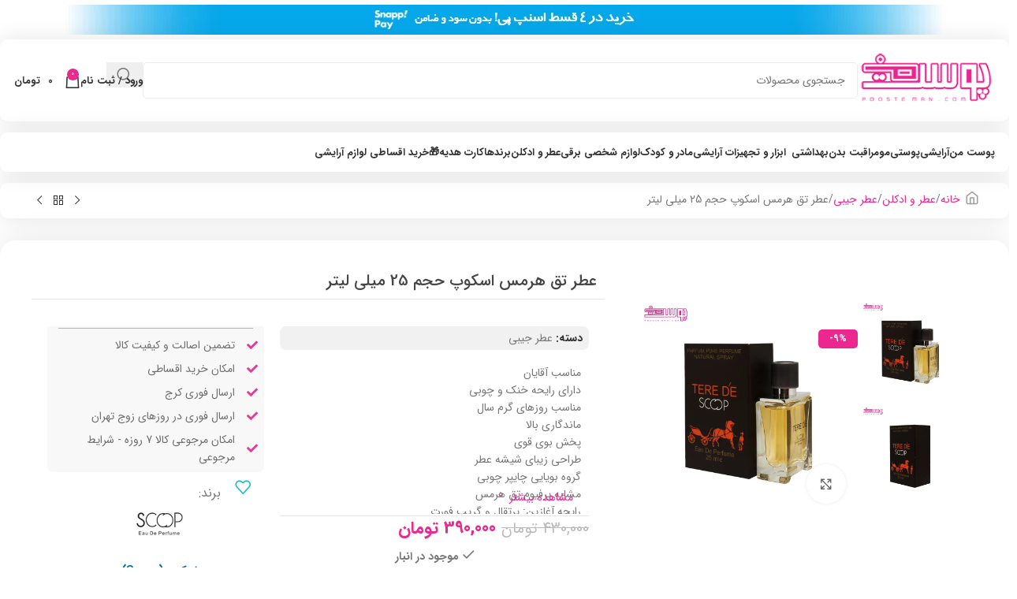

--- FILE ---
content_type: text/html; charset=UTF-8
request_url: https://poosteman.com/product/%D8%B9%D8%B7%D8%B1-%D8%AA%D9%82-%D9%87%D8%B1%D9%85%D8%B3-%D8%A7%D8%B3%DA%A9%D9%88%D9%BE-%D8%AD%D8%AC%D9%85-25-%D9%85%DB%8C%D9%84%DB%8C-%D9%84%DB%8C%D8%AA%D8%B1/
body_size: 62638
content:
<!DOCTYPE html><html dir="rtl" lang="fa-IR" prefix="og: https://ogp.me/ns#"><head><script data-no-optimize="1">var litespeed_docref=sessionStorage.getItem("litespeed_docref");litespeed_docref&&(Object.defineProperty(document,"referrer",{get:function(){return litespeed_docref}}),sessionStorage.removeItem("litespeed_docref"));</script> <meta charset="UTF-8"><link rel="profile" href="https://gmpg.org/xfn/11"><link rel="pingback" href="https://poosteman.com/xmlrpc.php"> <script type="litespeed/javascript">!function(){var i="mJjXTc",a=window,d=document;function g(){var g=d.createElement("script"),s="https://www.goftino.com/widget/"+i,l=localStorage.getItem("goftino_"+i);g.async=!0,g.src=l?s+"?o="+l:s;d.getElementsByTagName("head")[0].appendChild(g)}"complete"===d.readyState?g():a.attachEvent?a.attachEvent("onload",g):a.addEventListener("load",g,!1)}()</script> 
<style>img:is([sizes="auto" i], [sizes^="auto," i]) { contain-intrinsic-size: 3000px 1500px }</style><title>عطر تق هرمس اسکوپ حجم 25 میلی لیتر | پوست من</title><meta name="description" content="قیمت و خرید اینترنتی عطر تق هرمس اسکوپ با بهترین قیمت از فروشگاه آرایشی پوست من همراه با تخفیف ویژه و مشاوره رایگان پوست و مو"/><meta name="robots" content="follow, index, max-snippet:-1, max-video-preview:-1, max-image-preview:large"/><link rel="canonical" href="https://poosteman.com/product/%d8%b9%d8%b7%d8%b1-%d8%aa%d9%82-%d9%87%d8%b1%d9%85%d8%b3-%d8%a7%d8%b3%da%a9%d9%88%d9%be-%d8%ad%d8%ac%d9%85-25-%d9%85%db%8c%d9%84%db%8c-%d9%84%db%8c%d8%aa%d8%b1/" /><meta property="og:locale" content="fa_IR" /><meta property="og:type" content="product" /><meta property="og:title" content="عطر تق هرمس اسکوپ حجم 25 میلی لیتر | پوست من" /><meta property="og:description" content="قیمت و خرید اینترنتی عطر تق هرمس اسکوپ با بهترین قیمت از فروشگاه آرایشی پوست من همراه با تخفیف ویژه و مشاوره رایگان پوست و مو" /><meta property="og:url" content="https://poosteman.com/product/%d8%b9%d8%b7%d8%b1-%d8%aa%d9%82-%d9%87%d8%b1%d9%85%d8%b3-%d8%a7%d8%b3%da%a9%d9%88%d9%be-%d8%ad%d8%ac%d9%85-25-%d9%85%db%8c%d9%84%db%8c-%d9%84%db%8c%d8%aa%d8%b1/" /><meta property="og:site_name" content="پوست من" /><meta property="og:updated_time" content="2026-01-26T12:18:36+03:30" /><meta property="og:image" content="https://poosteman.com/wp-content/uploads/2023/10/17.webp" /><meta property="og:image:secure_url" content="https://poosteman.com/wp-content/uploads/2023/10/17.webp" /><meta property="og:image:width" content="900" /><meta property="og:image:height" content="900" /><meta property="og:image:alt" content="عطر تق هرمس اسکوپ" /><meta property="og:image:type" content="image/webp" /><meta property="product:brand" content="اسکوپ (Scoop)" /><meta property="product:price:amount" content="3900000" /><meta property="product:price:currency" content="IRR" /><meta property="product:availability" content="instock" /><meta name="twitter:card" content="summary_large_image" /><meta name="twitter:title" content="عطر تق هرمس اسکوپ حجم 25 میلی لیتر | پوست من" /><meta name="twitter:description" content="قیمت و خرید اینترنتی عطر تق هرمس اسکوپ با بهترین قیمت از فروشگاه آرایشی پوست من همراه با تخفیف ویژه و مشاوره رایگان پوست و مو" /><meta name="twitter:image" content="https://poosteman.com/wp-content/uploads/2023/10/17.webp" /><meta name="twitter:label1" content="قیمت" /><meta name="twitter:data1" content="390,000&nbsp;تومان" /><meta name="twitter:label2" content="دسترسی" /><meta name="twitter:data2" content="&lt;span&gt;موجود در انبار&lt;/span&gt;" /> <script type="application/ld+json" class="rank-math-schema-pro">{"@context":"https://schema.org","@graph":[{"@type":"Organization","@id":"https://poosteman.com/#organization","name":"\u0641\u0631\u0648\u0634\u06af\u0627\u0647 \u0644\u0648\u0627\u0632\u0645 \u0622\u0631\u0627\u06cc\u0634\u06cc \u067e\u0648\u0633\u062a \u0645\u0646","url":"https://poosteman.com","logo":{"@type":"ImageObject","@id":"https://poosteman.com/#logo","url":"https://poosteman.com/wp-content/uploads/2018/07/LOGO-ok.png","contentUrl":"https://poosteman.com/wp-content/uploads/2018/07/LOGO-ok.png","caption":"\u067e\u0648\u0633\u062a \u0645\u0646","inLanguage":"fa-IR","width":"354","height":"129"}},{"@type":"WebSite","@id":"https://poosteman.com/#website","url":"https://poosteman.com","name":"\u067e\u0648\u0633\u062a \u0645\u0646","publisher":{"@id":"https://poosteman.com/#organization"},"inLanguage":"fa-IR"},{"@type":"ImageObject","@id":"https://poosteman.com/wp-content/uploads/2023/10/17.webp","url":"https://poosteman.com/wp-content/uploads/2023/10/17.webp","width":"900","height":"900","caption":"\u0639\u0637\u0631 \u062a\u0642 \u0647\u0631\u0645\u0633 \u0627\u0633\u06a9\u0648\u067e","inLanguage":"fa-IR"},{"@type":"BreadcrumbList","@id":"https://poosteman.com/product/%d8%b9%d8%b7%d8%b1-%d8%aa%d9%82-%d9%87%d8%b1%d9%85%d8%b3-%d8%a7%d8%b3%da%a9%d9%88%d9%be-%d8%ad%d8%ac%d9%85-25-%d9%85%db%8c%d9%84%db%8c-%d9%84%db%8c%d8%aa%d8%b1/#breadcrumb","itemListElement":[{"@type":"ListItem","position":"1","item":{"@id":"https://poosteman.com","name":"\u067e\u0648\u0633\u062a \u0645\u0646"}},{"@type":"ListItem","position":"2","item":{"@id":"https://poosteman.com/product-category/perfume-and-parfum/pocket-perfume/","name":"\u0639\u0637\u0631 \u062c\u06cc\u0628\u06cc"}},{"@type":"ListItem","position":"3","item":{"@id":"https://poosteman.com/product/%d8%b9%d8%b7%d8%b1-%d8%aa%d9%82-%d9%87%d8%b1%d9%85%d8%b3-%d8%a7%d8%b3%da%a9%d9%88%d9%be-%d8%ad%d8%ac%d9%85-25-%d9%85%db%8c%d9%84%db%8c-%d9%84%db%8c%d8%aa%d8%b1/","name":"\u0639\u0637\u0631 \u062a\u0642 \u0647\u0631\u0645\u0633 \u0627\u0633\u06a9\u0648\u067e \u062d\u062c\u0645 25 \u0645\u06cc\u0644\u06cc \u0644\u06cc\u062a\u0631"}}]},{"@type":"ItemPage","@id":"https://poosteman.com/product/%d8%b9%d8%b7%d8%b1-%d8%aa%d9%82-%d9%87%d8%b1%d9%85%d8%b3-%d8%a7%d8%b3%da%a9%d9%88%d9%be-%d8%ad%d8%ac%d9%85-25-%d9%85%db%8c%d9%84%db%8c-%d9%84%db%8c%d8%aa%d8%b1/#webpage","url":"https://poosteman.com/product/%d8%b9%d8%b7%d8%b1-%d8%aa%d9%82-%d9%87%d8%b1%d9%85%d8%b3-%d8%a7%d8%b3%da%a9%d9%88%d9%be-%d8%ad%d8%ac%d9%85-25-%d9%85%db%8c%d9%84%db%8c-%d9%84%db%8c%d8%aa%d8%b1/","name":"\u0639\u0637\u0631 \u062a\u0642 \u0647\u0631\u0645\u0633 \u0627\u0633\u06a9\u0648\u067e \u062d\u062c\u0645 25 \u0645\u06cc\u0644\u06cc \u0644\u06cc\u062a\u0631 | \u067e\u0648\u0633\u062a \u0645\u0646","datePublished":"2023-10-11T15:09:16+03:30","dateModified":"2026-01-26T12:18:36+03:30","isPartOf":{"@id":"https://poosteman.com/#website"},"primaryImageOfPage":{"@id":"https://poosteman.com/wp-content/uploads/2023/10/17.webp"},"inLanguage":"fa-IR","breadcrumb":{"@id":"https://poosteman.com/product/%d8%b9%d8%b7%d8%b1-%d8%aa%d9%82-%d9%87%d8%b1%d9%85%d8%b3-%d8%a7%d8%b3%da%a9%d9%88%d9%be-%d8%ad%d8%ac%d9%85-25-%d9%85%db%8c%d9%84%db%8c-%d9%84%db%8c%d8%aa%d8%b1/#breadcrumb"}},{"@type":"Product","brand":{"@type":"Brand","name":"\u0627\u0633\u06a9\u0648\u067e (Scoop)"},"name":"\u0639\u0637\u0631 \u062a\u0642 \u0647\u0631\u0645\u0633 \u0627\u0633\u06a9\u0648\u067e \u062d\u062c\u0645 25 \u0645\u06cc\u0644\u06cc \u0644\u06cc\u062a\u0631 | \u067e\u0648\u0633\u062a \u0645\u0646","description":"\u0642\u06cc\u0645\u062a \u0648 \u062e\u0631\u06cc\u062f \u0627\u06cc\u0646\u062a\u0631\u0646\u062a\u06cc \u0639\u0637\u0631 \u062a\u0642 \u0647\u0631\u0645\u0633 \u0627\u0633\u06a9\u0648\u067e \u0628\u0627 \u0628\u0647\u062a\u0631\u06cc\u0646 \u0642\u06cc\u0645\u062a \u0627\u0632 \u0641\u0631\u0648\u0634\u06af\u0627\u0647 \u0622\u0631\u0627\u06cc\u0634\u06cc \u067e\u0648\u0633\u062a \u0645\u0646 \u0647\u0645\u0631\u0627\u0647 \u0628\u0627 \u062a\u062e\u0641\u06cc\u0641 \u0648\u06cc\u0698\u0647 \u0648 \u0645\u0634\u0627\u0648\u0631\u0647 \u0631\u0627\u06cc\u06af\u0627\u0646 \u067e\u0648\u0633\u062a \u0648 \u0645\u0648","category":"\u0639\u0637\u0631 \u0648 \u0627\u062f\u06a9\u0644\u0646 &gt; \u0639\u0637\u0631 \u062c\u06cc\u0628\u06cc","mainEntityOfPage":{"@id":"https://poosteman.com/product/%d8%b9%d8%b7%d8%b1-%d8%aa%d9%82-%d9%87%d8%b1%d9%85%d8%b3-%d8%a7%d8%b3%da%a9%d9%88%d9%be-%d8%ad%d8%ac%d9%85-25-%d9%85%db%8c%d9%84%db%8c-%d9%84%db%8c%d8%aa%d8%b1/#webpage"},"image":[{"@type":"ImageObject","url":"https://poosteman.com/wp-content/uploads/2023/10/17.webp","height":"900","width":"900"},{"@type":"ImageObject","url":"https://poosteman.com/wp-content/uploads/2023/10/16.webp","height":"900","width":"900"}],"offers":{"@type":"Offer","price":"3900000","priceCurrency":"IRR","priceValidUntil":"2027-12-31","availability":"http://schema.org/InStock","itemCondition":"NewCondition","url":"https://poosteman.com/product/%d8%b9%d8%b7%d8%b1-%d8%aa%d9%82-%d9%87%d8%b1%d9%85%d8%b3-%d8%a7%d8%b3%da%a9%d9%88%d9%be-%d8%ad%d8%ac%d9%85-25-%d9%85%db%8c%d9%84%db%8c-%d9%84%db%8c%d8%aa%d8%b1/","seller":{"@type":"Organization","@id":"https://poosteman.com/","name":"\u067e\u0648\u0633\u062a \u0645\u0646","url":"https://poosteman.com","logo":"https://poosteman.com/wp-content/uploads/2018/07/LOGO-ok.png"}},"@id":"https://poosteman.com/product/%d8%b9%d8%b7%d8%b1-%d8%aa%d9%82-%d9%87%d8%b1%d9%85%d8%b3-%d8%a7%d8%b3%da%a9%d9%88%d9%be-%d8%ad%d8%ac%d9%85-25-%d9%85%db%8c%d9%84%db%8c-%d9%84%db%8c%d8%aa%d8%b1/#richSnippet"}]}</script> <link rel='dns-prefetch' href='//www.google.com' /><link rel='dns-prefetch' href='//maps.googleapis.com' /><link rel='dns-prefetch' href='//maps.gstatic.com' /><link rel='dns-prefetch' href='//fonts.googleapis.com' /><link rel='dns-prefetch' href='//fonts.gstatic.com' /><link rel='dns-prefetch' href='//ajax.googleapis.com' /><link rel='dns-prefetch' href='//apis.google.com' /><link rel='dns-prefetch' href='//google-analytics.com' /><link rel='dns-prefetch' href='//www.google-analytics.com' /><link rel='dns-prefetch' href='//ssl.google-analytics.com' /><link rel='dns-prefetch' href='//youtube.com' /><link rel='dns-prefetch' href='//api.pinterest.com' /><link rel='dns-prefetch' href='//cdnjs.cloudflare.com' /><link rel='dns-prefetch' href='//connect.facebook.net' /><link rel='dns-prefetch' href='//platform.twitter.com' /><link rel='dns-prefetch' href='//syndication.twitter.com' /><link rel='dns-prefetch' href='//platform.instagram.com' /><link rel='dns-prefetch' href='//disqus.com' /><link rel='dns-prefetch' href='//sitename.disqus.com' /><link rel='dns-prefetch' href='//s7.addthis.com' /><link rel='dns-prefetch' href='//platform.linkedin.com' /><link rel='dns-prefetch' href='//w.sharethis.com' /><link rel='dns-prefetch' href='//i0.wp.com' /><link rel='dns-prefetch' href='//i1.wp.com' /><link rel='dns-prefetch' href='//i2.wp.com' /><link rel='dns-prefetch' href='//stats.wp.com' /><link rel='dns-prefetch' href='//pixel.wp.com' /><link rel='dns-prefetch' href='//s.gravatar.com' /><link rel='dns-prefetch' href='//0.gravatar.com' /><link rel='dns-prefetch' href='//2.gravatar.com' /><link rel='dns-prefetch' href='//1.gravatar.com' /><link rel="alternate" type="application/rss+xml" title="پوست من &raquo; خوراک" href="https://poosteman.com/feed/" /><link rel="alternate" type="application/rss+xml" title="پوست من &raquo; خوراک دیدگاه‌ها" href="https://poosteman.com/comments/feed/" /><link rel="alternate" type="application/rss+xml" title="پوست من &raquo; عطر تق هرمس اسکوپ حجم 25 میلی لیتر خوراک دیدگاه‌ها" href="https://poosteman.com/product/%d8%b9%d8%b7%d8%b1-%d8%aa%d9%82-%d9%87%d8%b1%d9%85%d8%b3-%d8%a7%d8%b3%da%a9%d9%88%d9%be-%d8%ad%d8%ac%d9%85-25-%d9%85%db%8c%d9%84%db%8c-%d9%84%db%8c%d8%aa%d8%b1/feed/" /><style id="litespeed-ccss">:root{ --primary-color:#bc7ca5;--primary-color-200:#bf86b0;--primary-color-400:#be88b0;--primary-color-600:#ca73d7;--secondary-color:#a3278c;--gradient-bg:linear-gradient( -90deg, #a3278c, #a3278c8c );--gradient-bg-0:linear-gradient( 0deg, #a3278ce3, #a3278c )}@media screen and (max-width:768px){:root{--master-font-size:1.315rem}}.pwb-clearfix:after{content:"";display:table;clear:both}.pwb-single-product-brands{padding-top:1em;display:flex;gap:.1em}:root{--direction-multiplier:1}body.rtl,html[dir=rtl]{--direction-multiplier:-1}.screen-reader-text{height:1px;margin:-1px;overflow:hidden;padding:0;position:absolute;top:-10000em;width:1px;clip:rect(0,0,0,0);border:0}.elementor *,.elementor :after,.elementor :before{box-sizing:border-box}.elementor a{box-shadow:none;text-decoration:none}.elementor img{border:none;border-radius:0;box-shadow:none;height:auto;max-width:100%}.elementor-widget-wrap>.elementor-element.elementor-absolute{position:absolute}.elementor-element.elementor-absolute{z-index:1}.elementor-element{--flex-direction:initial;--flex-wrap:initial;--justify-content:initial;--align-items:initial;--align-content:initial;--gap:initial;--flex-basis:initial;--flex-grow:initial;--flex-shrink:initial;--order:initial;--align-self:initial;align-self:var(--align-self);flex-basis:var(--flex-basis);flex-grow:var(--flex-grow);flex-shrink:var(--flex-shrink);order:var(--order)}.elementor-element:where(.e-con-full,.elementor-widget){align-content:var(--align-content);align-items:var(--align-items);flex-direction:var(--flex-direction);flex-wrap:var(--flex-wrap);gap:var(--row-gap) var(--column-gap);justify-content:var(--justify-content)}:root{--page-title-display:block}h1.entry-title{display:var(--page-title-display)}.elementor-section{position:relative}.elementor-section .elementor-container{display:flex;margin-inline:auto;position:relative}@media (max-width:1024px){.elementor-section .elementor-container{flex-wrap:wrap}}.elementor-section.elementor-section-boxed>.elementor-container{max-width:1140px}.elementor-section.elementor-section-stretched{position:relative;width:100%}.elementor-section.elementor-section-items-top>.elementor-container{align-items:flex-start}.elementor-widget-wrap{align-content:flex-start;flex-wrap:wrap;position:relative;width:100%}.elementor:not(.elementor-bc-flex-widget) .elementor-widget-wrap{display:flex}.elementor-widget-wrap>.elementor-element{width:100%}.elementor-widget{position:relative}.elementor-widget:not(:last-child){margin-block-end:var(--kit-widget-spacing,20px)}.elementor-widget:not(:last-child).elementor-widget__width-auto,.elementor-widget:not(:last-child).elementor-widget__width-initial{margin-block-end:0}.elementor-column{display:flex;min-height:1px;position:relative}.elementor-column-gap-default>.elementor-column>.elementor-element-populated{padding:10px}@media (min-width:768px){.elementor-column.elementor-col-33{width:33.333%}.elementor-column.elementor-col-100{width:100%}}@media (max-width:767px){.elementor-column{width:100%}}@media (prefers-reduced-motion:no-preference){html{scroll-behavior:smooth}}.e-con{--border-radius:0;--border-top-width:0px;--border-right-width:0px;--border-bottom-width:0px;--border-left-width:0px;--border-style:initial;--border-color:initial;--container-widget-width:100%;--container-widget-height:initial;--container-widget-flex-grow:0;--container-widget-align-self:initial;--content-width:min(100%,var(--container-max-width,1140px));--width:100%;--min-height:initial;--height:auto;--text-align:initial;--margin-top:0px;--margin-right:0px;--margin-bottom:0px;--margin-left:0px;--padding-top:var(--container-default-padding-top,10px);--padding-right:var(--container-default-padding-right,10px);--padding-bottom:var(--container-default-padding-bottom,10px);--padding-left:var(--container-default-padding-left,10px);--position:relative;--z-index:revert;--overflow:visible;--gap:var(--widgets-spacing,20px);--row-gap:var(--widgets-spacing-row,20px);--column-gap:var(--widgets-spacing-column,20px);--overlay-mix-blend-mode:initial;--overlay-opacity:1;--e-con-grid-template-columns:repeat(3,1fr);--e-con-grid-template-rows:repeat(2,1fr);border-radius:var(--border-radius);height:var(--height);min-height:var(--min-height);min-width:0;overflow:var(--overflow);position:var(--position);width:var(--width);z-index:var(--z-index);--flex-wrap-mobile:wrap}.e-con{--margin-block-start:var(--margin-top);--margin-block-end:var(--margin-bottom);--margin-inline-start:var(--margin-left);--margin-inline-end:var(--margin-right);--padding-inline-start:var(--padding-left);--padding-inline-end:var(--padding-right);--padding-block-start:var(--padding-top);--padding-block-end:var(--padding-bottom);--border-block-start-width:var(--border-top-width);--border-block-end-width:var(--border-bottom-width);--border-inline-start-width:var(--border-left-width);--border-inline-end-width:var(--border-right-width)}body.rtl .e-con{--padding-inline-start:var(--padding-right);--padding-inline-end:var(--padding-left);--margin-inline-start:var(--margin-right);--margin-inline-end:var(--margin-left);--border-inline-start-width:var(--border-right-width);--border-inline-end-width:var(--border-left-width)}.e-con{margin-block-end:var(--margin-block-end);margin-block-start:var(--margin-block-start);margin-inline-end:var(--margin-inline-end);margin-inline-start:var(--margin-inline-start);padding-inline-end:var(--padding-inline-end);padding-inline-start:var(--padding-inline-start)}.e-con.e-flex{--flex-direction:column;--flex-basis:auto;--flex-grow:0;--flex-shrink:1;flex:var(--flex-grow) var(--flex-shrink) var(--flex-basis)}.e-con-full,.e-con>.e-con-inner{padding-block-end:var(--padding-block-end);padding-block-start:var(--padding-block-start);text-align:var(--text-align)}.e-con-full.e-flex,.e-con.e-flex>.e-con-inner{flex-direction:var(--flex-direction)}.e-con,.e-con>.e-con-inner{display:var(--display)}.e-con-boxed.e-flex{align-content:normal;align-items:normal;flex-direction:column;flex-wrap:nowrap;justify-content:normal}.e-con-boxed{gap:initial;text-align:initial}.e-con.e-flex>.e-con-inner{align-content:var(--align-content);align-items:var(--align-items);align-self:auto;flex-basis:auto;flex-grow:1;flex-shrink:1;flex-wrap:var(--flex-wrap);justify-content:var(--justify-content)}.e-con>.e-con-inner{gap:var(--row-gap) var(--column-gap);height:100%;margin:0 auto;max-width:var(--content-width);padding-inline-end:0;padding-inline-start:0;width:100%}:is(.elementor-section-wrap,[data-elementor-id])>.e-con{--margin-left:auto;--margin-right:auto;max-width:min(100%,var(--width))}.e-con .elementor-widget.elementor-widget{margin-block-end:0}.e-con:before{border-block-end-width:var(--border-block-end-width);border-block-start-width:var(--border-block-start-width);border-color:var(--border-color);border-inline-end-width:var(--border-inline-end-width);border-inline-start-width:var(--border-inline-start-width);border-radius:var(--border-radius);border-style:var(--border-style);content:var(--background-overlay);display:block;height:max(100% + var(--border-top-width) + var(--border-bottom-width),100%);left:calc(0px - var(--border-left-width));mix-blend-mode:var(--overlay-mix-blend-mode);opacity:var(--overlay-opacity);position:absolute;top:calc(0px - var(--border-top-width));width:max(100% + var(--border-left-width) + var(--border-right-width),100%)}.e-con .elementor-widget{min-width:0}.e-con>.elementor-widget>.elementor-widget-container{height:100%}.elementor.elementor .e-con>.elementor-widget{max-width:100%}.e-con .elementor-widget:not(:last-child){--kit-widget-spacing:0px}@media (max-width:767px){.e-con.e-flex{--width:100%;--flex-wrap:var(--flex-wrap-mobile)}}.elementor-icon{color:#69727d;display:inline-block;font-size:50px;line-height:1;text-align:center}.elementor-icon svg{display:block;height:1em;position:relative;width:1em}.elementor-icon svg:before{left:50%;position:absolute;transform:translateX(-50%)}@media (max-width:767px){.elementor .elementor-hidden-mobile{display:none}}.elementor-kit-34530{--e-global-color-primary:#6EC1E4;--e-global-color-secondary:#54595F;--e-global-color-text:#7A7A7A;--e-global-color-accent:#61CE70;--e-global-color-b57953a:#E63794;--e-global-color-fcc23e5:#FFFFFF;--e-global-typography-primary-font-family:"Roboto";--e-global-typography-primary-font-weight:600;--e-global-typography-secondary-font-family:"Roboto Slab";--e-global-typography-secondary-font-weight:400;--e-global-typography-text-font-family:"Roboto";--e-global-typography-text-font-weight:400;--e-global-typography-accent-font-family:"Roboto";--e-global-typography-accent-font-weight:500}.elementor-section.elementor-section-boxed>.elementor-container{max-width:1600px}.e-con{--container-max-width:1600px}.elementor-widget:not(:last-child){margin-block-end:20px}.elementor-element{--widgets-spacing:20px 20px;--widgets-spacing-row:20px;--widgets-spacing-column:20px}h1.entry-title{display:var(--page-title-display)}@media (max-width:1024px){.elementor-section.elementor-section-boxed>.elementor-container{max-width:1024px}.e-con{--container-max-width:1024px}}@media (max-width:767px){.elementor-section.elementor-section-boxed>.elementor-container{max-width:767px}.e-con{--container-max-width:767px}}:root{--wd-text-line-height:1.6;--wd-brd-radius:.001px;--wd-form-height:42px;--wd-form-color:inherit;--wd-form-placeholder-color:inherit;--wd-form-bg:transparent;--wd-form-brd-color:rgba(0,0,0,0.1);--wd-form-brd-color-focus:rgba(0,0,0,0.15);--wd-form-chevron:url([data-uri]);--wd-main-bgcolor:#fff;--wd-scroll-w:.001px;--wd-admin-bar-h:.001px;--wd-block-spacing:20px;--wd-header-banner-mt:.001px;--wd-sticky-nav-w:.001px;--color-white:#fff;--color-gray-100:#f7f7f7;--color-gray-200:#f1f1f1;--color-gray-300:#bbb;--color-gray-400:#a5a5a5;--color-gray-500:#767676;--color-gray-600:#666;--color-gray-700:#555;--color-gray-800:#333;--color-gray-900:#242424;--bgcolor-black-rgb:0,0,0;--bgcolor-white-rgb:255,255,255;--bgcolor-white:#fff;--bgcolor-gray-100:#f7f7f7;--bgcolor-gray-200:#f7f7f7;--bgcolor-gray-300:#f1f1f1;--bgcolor-gray-400:rgba(187,187,187,0.4);--brdcolor-gray-200:rgba(0,0,0,0.075);--brdcolor-gray-300:rgba(0,0,0,0.105);--brdcolor-gray-400:rgba(0,0,0,0.12);--brdcolor-gray-500:rgba(0,0,0,0.2);--wd-start:start;--wd-end:end;--wd-center:center;--wd-stretch:stretch}html,body,div,span,h1,h2,p,a,del,img,ins,small,strong,b,i,ul,li,form,label,table,tbody,tr,th,td,figure,header,nav,section{margin:0;padding:0;border:0;vertical-align:baseline;font:inherit;font-size:100%}*,*:before,*:after{-webkit-box-sizing:border-box;-moz-box-sizing:border-box;box-sizing:border-box}html{line-height:1;-webkit-text-size-adjust:100%;font-family:sans-serif;overflow-x:hidden;overflow-y:scroll;font-size:var(--wd-text-font-size)}ul{list-style:none}a img{border:none}figure,header,main,nav,section{display:block}a,button,input{touch-action:manipulation}button,input,select,textarea{margin:0;color:inherit;font:inherit}button{overflow:visible}button,input[type="submit"]{-webkit-appearance:button}button::-moz-focus-inner,input::-moz-focus-inner{padding:0;border:0;padding:0;border:0}.rtl{direction:rtl}body{margin:0;background-color:#fff;color:var(--wd-text-color);text-rendering:optimizeLegibility;font-weight:var(--wd-text-font-weight);font-style:var(--wd-text-font-style);font-size:var(--wd-text-font-size);font-family:var(--wd-text-font);-webkit-font-smoothing:antialiased;-moz-osx-font-smoothing:grayscale;line-height:var(--wd-text-line-height)}@supports (overflow:clip){body{overflow-x:clip}}:is(body){height:auto}p{margin-bottom:var(--wd-tags-mb,20px)}a{color:var(--wd-link-color);text-decoration:none}:is(h1,h2,h3,h4,h5,h6,.title) a{color:inherit}label{display:block;margin-bottom:5px;color:var(--wd-title-color);vertical-align:middle;font-weight:400}.required{border:none;color:#E01020;font-size:16px;line-height:1}strong,b{font-weight:600}ins{text-decoration:none}small{font-size:80%}img{max-width:100%;height:auto;border:0;vertical-align:middle}svg:not(:root){overflow:hidden}h1{font-size:28px}h2{font-size:24px}h1,h2,.title{display:block;margin-bottom:var(--wd-tags-mb,20px);color:var(--wd-title-color);text-transform:var(--wd-title-transform);font-weight:var(--wd-title-font-weight);font-style:var(--wd-title-font-style);font-family:var(--wd-title-font);line-height:1.4}.wd-entities-title{display:block;color:var(--wd-entities-title-color);word-wrap:break-word;font-weight:var(--wd-entities-title-font-weight);font-style:var(--wd-entities-title-font-style);font-family:var(--wd-entities-title-font);text-transform:var(--wd-entities-title-transform);line-height:1.4}:is(ul,ol){margin-bottom:var(--list-mb);padding-right:var(--li-pl);--list-mb:20px;--li-mb:10px;--li-pl:17px}:is(ul,ol) li{margin-bottom:var(--li-mb)}:is(ul,ol) li:last-child{margin-bottom:0}li>:is(ul,ol){margin-top:var(--li-mb);margin-bottom:0}ul{list-style:disc}.wd-sub-menu ul{list-style:none;--li-pl:0}.wd-sub-menu ul{--list-mb:0;--li-mb:0}.text-center{--content-align:center;--wd-align:center;--text-align:center;text-align:var(--text-align)}.text-right{--text-align:right;text-align:var(--text-align);--content-align:flex-start;--wd-align:flex-start}.text-left{--text-align:left;text-align:var(--text-align);--content-align:flex-end;--wd-align:flex-end}[class*="color-scheme-light"]{--color-white:#000;--color-gray-100:rgba(255,255,255,0.1);--color-gray-200:rgba(255,255,255,0.2);--color-gray-300:rgba(255,255,255,0.5);--color-gray-400:rgba(255,255,255,0.6);--color-gray-500:rgba(255,255,255,0.7);--color-gray-600:rgba(255,255,255,0.8);--color-gray-700:rgba(255,255,255,0.9);--color-gray-800:#fff;--color-gray-900:#fff;--bgcolor-black-rgb:255,255,255;--bgcolor-white-rgb:0,0,0;--bgcolor-white:#0f0f0f;--bgcolor-gray-100:#0a0a0a;--bgcolor-gray-200:#121212;--bgcolor-gray-300:#141414;--bgcolor-gray-400:#171717;--brdcolor-gray-200:rgba(255,255,255,0.1);--brdcolor-gray-300:rgba(255,255,255,0.15);--brdcolor-gray-400:rgba(255,255,255,0.25);--brdcolor-gray-500:rgba(255,255,255,0.3);--wd-text-color:rgba(255,255,255,0.8);--wd-title-color:#fff;--wd-widget-title-color:var(--wd-title-color);--wd-entities-title-color:#fff;--wd-entities-title-color-hover:rgba(255,255,255,0.8);--wd-link-color:rgba(255,255,255,0.9);--wd-link-color-hover:#fff;--wd-form-brd-color:rgba(255,255,255,0.2);--wd-form-brd-color-focus:rgba(255,255,255,0.3);--wd-form-placeholder-color:rgba(255,255,255,0.6);--wd-form-chevron:url([data-uri]);--wd-main-bgcolor:#1a1a1a;color:var(--wd-text-color)}.color-scheme-dark{--color-white:#fff;--color-gray-100:#f7f7f7;--color-gray-200:#f1f1f1;--color-gray-300:#bbb;--color-gray-400:#a5a5a5;--color-gray-500:#767676;--color-gray-600:#666;--color-gray-700:#555;--color-gray-800:#333;--color-gray-900:#242424;--bgcolor-black-rgb:0,0,0;--bgcolor-white-rgb:255,255,255;--bgcolor-white:#fff;--bgcolor-gray-100:#f7f7f7;--bgcolor-gray-200:#f7f7f7;--bgcolor-gray-300:#f1f1f1;--bgcolor-gray-400:rgba(187,187,187,0.4);--brdcolor-gray-200:rgba(0,0,0,0.075);--brdcolor-gray-300:rgba(0,0,0,0.105);--brdcolor-gray-400:rgba(0,0,0,0.12);--brdcolor-gray-500:rgba(0,0,0,0.2);--wd-text-color:#767676;--wd-title-color:#242424;--wd-entities-title-color:#333;--wd-entities-title-color-hover:rgba(51,51,51,0.65);--wd-link-color:#333;--wd-link-color-hover:#242424;--wd-form-brd-color:rgba(0,0,0,0.1);--wd-form-brd-color-focus:rgba(0,0,0,0.15);--wd-form-placeholder-color:#767676;color:var(--wd-text-color)}.wd-fill{position:absolute;inset:0}.wd-hide{display:none!important}@keyframes wd-fadeIn{from{opacity:0}to{opacity:1}}table{margin-bottom:35px;width:100%;border-spacing:0;border-collapse:collapse;line-height:1.4}table th{padding:15px 10px;border-bottom:2px solid var(--brdcolor-gray-200);color:var(--wd-title-color);text-transform:uppercase;font-size:16px;font-weight:var(--wd-title-font-weight);font-style:var(--wd-title-font-style);font-family:var(--wd-title-font);vertical-align:middle;text-align:start}table td{padding:15px 12px;border-bottom:1px solid var(--brdcolor-gray-300);vertical-align:middle;text-align:start}table :is(tbody,tfoot) th{border-bottom:1px solid var(--brdcolor-gray-300);text-transform:none;font-size:inherit}input[type="email"],input[type="tel"],input[type="text"],:root textarea,:root select{-webkit-appearance:none;-moz-appearance:none;appearance:none}input[type="email"],input[type="text"],input[type="tel"],:root textarea,:root select{padding:0 15px;max-width:100%;width:100%;height:var(--wd-form-height);border:var(--wd-form-brd-width) solid var(--wd-form-brd-color);border-radius:var(--wd-form-brd-radius);background-color:var(--wd-form-bg);box-shadow:none;color:var(--wd-form-color);vertical-align:middle;font-size:14px}::-webkit-input-placeholder{color:var(--wd-form-placeholder-color)}::-moz-placeholder{color:var(--wd-form-placeholder-color)}:-moz-placeholder{color:var(--wd-form-placeholder-color)}input[type="checkbox"]{box-sizing:border-box;margin-top:0;padding:0;vertical-align:middle;margin-inline-end:5px}:root textarea{overflow:auto;padding:10px 15px;min-height:190px;resize:vertical}:root select{padding-left:30px;background-image:var(--wd-form-chevron);background-position:left 10px top 50%;background-size:auto 18px;background-repeat:no-repeat}:root select option{background-color:var(--bgcolor-white)}input:-webkit-autofill{border-color:var(--wd-form-brd-color);-webkit-box-shadow:0 0 0 1000px var(--wd-form-bg) inset;-webkit-text-fill-color:var(--wd-form-color)}:is(.btn,.button,button,[type=submit],[type=button]){position:relative;display:inline-flex;align-items:center;justify-content:center;gap:5px;outline:none;border-radius:var(--btn-brd-radius,0);vertical-align:middle;text-align:center;text-decoration:none;text-shadow:none;line-height:1.2;color:var(--btn-color,#3E3E3E);border:var(--btn-brd-width,0) var(--btn-brd-style,solid) var(--btn-brd-color,#E9E9E9);background-color:var(--btn-bgcolor,#F3F3F3);box-shadow:var(--btn-box-shadow,unset);text-transform:var(--btn-transform,uppercase);font-weight:var(--btn-font-weight,600);font-family:var(--btn-font-family,inherit);font-style:var(--btn-font-style,unset);padding:var(--btn-padding,5px 20px);min-height:var(--btn-height,42px);font-size:var(--btn-font-size,13px)}[class*="wd-grid"]{--wd-col:var(--wd-col-lg);--wd-gap:var(--wd-gap-lg);--wd-col-lg:1;--wd-gap-lg:20px}[class*="wd-grid-f"]{display:flex;flex-wrap:wrap;gap:var(--wd-gap)}.wd-grid-f-inline>.wd-col{flex:0 0 var(--wd-f-basis,auto)}.wd-scroll-content{overflow:hidden;overflow-y:auto;-webkit-overflow-scrolling:touch;max-height:var(--wd-scroll-h,50vh)}@-moz-document url-prefix(){.wd-scroll-content{scrollbar-width:thin}}.wd-dropdown{--wd-align:var(--wd-start);position:absolute;top:100%;right:0;z-index:380;margin-top:15px;margin-left:0;margin-right:calc(var(--nav-gap, .001px)/2*-1);background-color:var(--bgcolor-white);background-position:bottom left;background-clip:border-box;background-repeat:no-repeat;box-shadow:0 0 3px rgb(0 0 0/.15);text-align:var(--wd-align);border-radius:var(--wd-brd-radius);visibility:hidden;opacity:0;transform:translateY(15px) translateZ(0)}.wd-dropdown:after{content:"";position:absolute;inset-inline:0;bottom:100%;height:15px}.wd-dropdown-menu{min-height:min(var(--wd-dropdown-height, unset),var(--wd-content-h, var(--wd-dropdown-height, unset)));width:var(--wd-dropdown-width);background-image:var(--wd-dropdown-bg-img)}.wd-dropdown-menu.wd-design-default{padding:var(--wd-dropdown-padding,12px 20px);--wd-dropdown-width:220px}.wd-dropdown-menu.wd-design-default>.container{padding:0;width:auto}.wd-dropdown-menu.wd-design-default .wd-dropdown{top:0;right:100%;padding:var(--wd-dropdown-padding,12px 20px);width:var(--wd-dropdown-width);margin:0 var(--wd-dropdown-padding,20px)0 0}.wd-dropdown-menu.wd-design-default .wd-dropdown:after{top:0;left:100%;bottom:0;right:auto;width:var(--wd-dropdown-padding,20px);height:auto}.wd-dropdown-menu.wd-design-default .menu-item-has-children>a:after{margin-right:auto;color:rgb(82 82 82/.45);font-weight:600;font-size:55%;line-height:1;font-family:"woodmart-font";content:""}.wd-dropdown-menu:is(.wd-design-sized,.wd-design-full-width,.wd-design-full-height)>.container>.wd-grid-f-inline{--wd-f-basis:200px}.wd-dropdown-menu.wd-design-full-width{--wd-dropdown-width:100vw}:is(.wd-nav-sticky,.wd-header-nav) .wd-dropdown-menu.wd-design-full-width{border-radius:0}.wd-dropdown-menu.wd-design-full-width:not(.wd-scroll){padding-block:var(--wd-dropdown-padding,30px);padding-right:calc(var(--wd-scroll-w) + var(--wd-sticky-nav-w))}.wd-side-hidden{--wd-side-hidden-w:340px;position:fixed;inset-block:var(--wd-admin-bar-h)0;z-index:500;overflow:hidden;overflow-y:auto;-webkit-overflow-scrolling:touch;width:min(var(--wd-side-hidden-w),100vw);background-color:var(--bgcolor-white)}.wd-side-hidden.wd-left{right:auto;left:0;transform:translate3d(-100%,0,0)}.wd-side-hidden.wd-right{right:0;left:auto;transform:translate3d(100%,0,0)}.wd-sub-menu{--sub-menu-color:#838383;--sub-menu-color-hover:var(--wd-primary-color);--li-pl:0;--list-mb:0;--li-mb:0;list-style:none}.wd-sub-menu li{position:relative}.wd-sub-menu li>a{position:relative;display:flex;align-items:center;padding-top:8px;padding-bottom:8px;color:var(--sub-menu-color);font-size:14px;line-height:1.3}.wd-sub-accented>li>a{--sub-menu-color:#333;--sub-menu-color-hover:var(--wd-primary-color);text-transform:uppercase;font-weight:600}.wd-nav{--list-mb:0;--li-mb:0;--li-pl:0;--nav-gap:20px;display:inline-flex;flex-wrap:wrap;justify-content:var(--text-align,var(--wd-align));text-align:right;gap:1px var(--nav-gap);list-style:none}.wd-nav>li{position:relative}.wd-nav>li>a{position:relative;display:flex;align-items:center;flex-direction:row;text-transform:uppercase;font-weight:600;font-size:13px;line-height:1.2}.wd-nav>li>a .wd-nav-icon{margin-left:7px;font-size:115%}.wd-nav>li:is(.wd-has-children,.menu-item-has-children)>a:after{margin-right:4px;font-weight:400;font-style:normal;font-size:clamp(6px,50%,18px);order:3;content:"";font-family:"woodmart-font"}.wd-nav[class*="wd-style-"]{--nav-color:#333;--nav-color-hover:rgba(51,51,51,0.7);--nav-color-active:rgba(51,51,51,0.7);--nav-chevron-color:rgba(82, 82, 82, .45)}.wd-nav[class*="wd-style-"]>li>a{color:var(--nav-color)}.wd-nav[class*="wd-style-"]>li:is(.current-menu-item,.wd-active,.active)>a{color:var(--nav-color-active)}.wd-nav[class*="wd-style-"]>li:is(.wd-has-children,.menu-item-has-children)>a:after{color:var(--nav-chevron-color)}.wd-nav.wd-style-default{--nav-color-hover:var(--wd-primary-color);--nav-color-active:var(--wd-primary-color)}.wd-nav[class*="wd-style-underline"] .nav-link-text{position:relative;display:inline-block;padding-block:1px;line-height:1.2}.wd-nav[class*="wd-style-underline"] .nav-link-text:after{content:"";position:absolute;top:100%;right:0;width:0;height:2px;background-color:var(--wd-primary-color)}.wd-nav[class*="wd-style-underline"]>li:is(:hover,.current-menu-item,.wd-active,.active)>a .nav-link-text:after{width:100%}.wd-close-side{position:fixed;background-color:rgb(0 0 0/.7);opacity:0;z-index:400}[class*="screen-reader"]{position:absolute!important;clip:rect(1px,1px,1px,1px);transform:scale(0)}.wd-breadcrumbs>:is(span,a):last-child{font-weight:600;color:var(--wd-bcrumb-color-active)}.wd-breadcrumbs .wd-delimiter{margin-inline:8px;color:var(--wd-bcrumb-delim-color)}.wd-breadcrumbs .wd-delimiter:after{content:"/"}:is(.wd-breadcrumbs,.yoast-breadcrumb){--wd-link-color:var(--color-gray-500);--wd-link-color-hover:var(--color-gray-700);--wd-bcrumb-color-active:var(--color-gray-900)}.wd-action-btn{display:inline-flex;vertical-align:middle}.wd-action-btn>a{display:inline-flex;align-items:center;justify-content:center;color:var(--wd-action-color,var(--color-gray-800))}.wd-action-btn>a:before{font-size:var(--wd-action-icon-size,1.1em);font-family:"woodmart-font"}.wd-action-btn>a:after{position:absolute;top:calc(50% - .5em);right:0;opacity:0;font-size:var(--wd-action-icon-size,1.1em);content:"";display:inline-block;width:1em;height:1em;border:1px solid #fff0;border-left-color:var(--color-gray-900);border-radius:50%;vertical-align:middle;animation:wd-rotate 450ms infinite linear var(--wd-anim-state,paused)}.wd-action-btn.wd-style-icon{--wd-action-icon-size:20px}.wd-action-btn.wd-style-icon>a{position:relative;flex-direction:column;width:50px;height:50px;font-weight:400;font-size:0!important;line-height:0}.wd-action-btn.wd-style-icon>a:after{inset-inline-start:calc(50% - .5em)}.wd-action-btn.wd-style-text>a{position:relative;font-weight:600;line-height:1}.wd-action-btn.wd-style-text>a:before{margin-inline-end:.3em;font-weight:400}.wd-wishlist-icon>a:before{content:""}.wd-cross-icon>a:before{content:""}.wd-heading{display:flex;flex:0 0 auto;align-items:center;justify-content:flex-end;gap:10px;padding:20px 15px;border-bottom:1px solid var(--brdcolor-gray-300)}.wd-heading .title{flex:1 1 auto;margin-bottom:0;font-size:130%}.wd-heading .wd-action-btn{flex:0 0 auto}.wd-heading .wd-action-btn.wd-style-text>a{height:25px}:is(.widget,.wd-widget,div[class^="vc_wp"]){line-height:1.4;--wd-link-color:var(--color-gray-500);--wd-link-color-hover:var(--color-gray-800)}.widget{margin-bottom:30px;padding-bottom:30px;border-bottom:1px solid var(--brdcolor-gray-300)}.widget:last-child{margin-bottom:0;padding-bottom:0;border-bottom:none}:is(.wd-entry-content,.entry-content,.is-layout-flow,.is-layout-constrained,.is-layout-constrained>.wp-block-group__inner-container)>*{margin-block:0 var(--wd-block-spacing)}:is(.wd-entry-content,.entry-content,.is-layout-flow,.is-layout-constrained,.is-layout-constrained>.wp-block-group__inner-container)>*:last-child{margin-bottom:0}.wd-page-wrapper{position:relative;background-color:var(--wd-main-bgcolor)}body:not([class*="wrapper-boxed"]){background-color:var(--wd-main-bgcolor)}.wd-page-content{min-height:50vh;background-color:var(--wd-main-bgcolor)}.container{width:100%;max-width:var(--wd-container-w);padding-inline:15px;margin-inline:auto}.wd-content-layout{padding-block:40px}:where(.wd-content-layout>div){grid-column:auto/span var(--wd-col)}.searchform[class*="wd-style-with-bg"] .searchsubmit{--btn-color:#fff;--btn-bgcolor:var(--wd-primary-color)}.searchform.wd-style-with-bg .searchsubmit{border-start-end-radius:var(--wd-form-brd-radius);border-end-end-radius:var(--wd-form-brd-radius)}@media (min-width:769px){.searchform.wd-style-default:not(.wd-with-cat) .wd-clear-search{padding-inline-end:10px;border-inline-end:1px solid var(--wd-form-brd-color)}}@media (min-width:1025px){.wd-scroll{--scrollbar-track-bg:rgba(0,0,0,0.05);--scrollbar-thumb-bg:rgba(0,0,0,0.12)}.wd-scroll ::-webkit-scrollbar{width:5px}.wd-scroll ::-webkit-scrollbar-track{background-color:var(--scrollbar-track-bg)}.wd-scroll ::-webkit-scrollbar-thumb{background-color:var(--scrollbar-thumb-bg)}}@media (max-width:1024px){@supports not (overflow:clip){body{overflow:hidden}}[class*="wd-grid"]{--wd-col:var(--wd-col-md);--wd-gap:var(--wd-gap-md);--wd-col-md:var(--wd-col-lg);--wd-gap-md:var(--wd-gap-lg)}.wd-side-hidden{--wd-side-hidden-w:min(300px, 80vw)}.wd-close-side{top:-150px}}@media (max-width:768.98px){[class*="wd-grid"]{--wd-col:var(--wd-col-sm);--wd-gap:var(--wd-gap-sm);--wd-col-sm:var(--wd-col-md);--wd-gap-sm:var(--wd-gap-md)}.searchform.wd-style-default .wd-clear-search{padding-inline-end:10px;border-inline-end:1px solid var(--wd-form-brd-color)}}@media (max-width:576px){[class*="wd-grid"]{--wd-col:var(--wd-col-xs);--wd-gap:var(--wd-gap-xs);--wd-col-xs:var(--wd-col-sm);--wd-gap-xs:var(--wd-gap-sm)}}.elementor .btn{box-shadow:var(--btn-box-shadow,unset)}.rtl .btn-icon-pos-left{flex-direction:row}:is(.wd-entry-content,.entry-content)>.elementor{margin-bottom:0}.elementor-column-gap-default{--wd-el-column-gap:20px}.elementor-section.wd-negative-gap>.elementor-container{margin-left:calc(var(--wd-el-column-gap)/2*-1);margin-right:calc(var(--wd-el-column-gap)/2*-1)}.elementor-section-boxed.wd-negative-gap .elementor-container{max-width:none}.e-con-boxed.wd-negative-gap{--container-max-width:none}[class*="wd-section-stretch"]{position:relative;min-width:calc(100vw - var(--wd-scroll-w) - var(--wd-sticky-nav-w));width:calc(100vw - var(--wd-scroll-w) - var(--wd-sticky-nav-w));left:calc(-50% - -50vw - var(--wd-scroll-w)/2 - var(--wd-sticky-nav-w)/2)}[class*="wd-section-stretch"].wd-negative-gap{--padding-left:15px;--padding-right:15px}[class*="wd-section-stretch"].wd-negative-gap:where(.elementor-section){padding-inline:15px}@media (prefers-reduced-motion:no-preference){html{scroll-behavior:auto}}.elementor-widget-text-editor:has(.elementor-widget-container){display:flex}.elementor-widget-text-editor .elementor-widget-container{width:100%;columns:inherit;column-gap:inherit}.elementor-widget-text-editor.text-right{justify-content:flex-start}.elementor-widget-text-editor>*>*:last-child{margin-bottom:0}.woocommerce-breadcrumb{display:inline-flex;align-items:center;flex-wrap:wrap}.amount{color:var(--wd-primary-color);font-weight:600}del .amount{color:var(--color-gray-300);font-weight:400}.price{color:var(--wd-primary-color)}.price .amount{font-size:inherit}.price del{color:var(--color-gray-300);font-size:90%}.price ins{padding:0;background-color:#fff0;color:var(--wd-primary-color);text-decoration:none;opacity:1}:is(.blockOverlay,.wd-loader-overlay):after{position:absolute;top:calc(50% - 13px);left:calc(50% - 13px);content:"";display:inline-block;width:26px;height:26px;border:1px solid #fff0;border-left-color:var(--color-gray-900);border-radius:50%;vertical-align:middle;animation:wd-rotate 450ms infinite linear var(--wd-anim-state,paused);--wd-anim-state:running}.wd-loader-overlay{z-index:340;border-radius:inherit;animation:wd-fadeIn .6s ease both;background-color:rgba(var(--bgcolor-white-rgb),.6);border-radius:var(--wd-brd-radius)}.wd-loader-overlay:not(.wd-loading){display:none}form.cart{display:flex;flex-wrap:wrap;gap:10px;justify-content:var(--content-align)}form.cart>*{flex:1 1 100%}.woocommerce-product-details__short-description{margin-bottom:20px}.woocommerce-product-details__short-description>*:last-child{margin-bottom:0}.product_meta{--wd-link-color:var(--wd-text-color);display:flex;align-items:center;justify-content:var(--wd-align);flex-wrap:wrap;gap:10px}.product_meta>span{flex:1 1 100%}.product_meta .meta-label{color:var(--color-gray-800);font-weight:600}.product_meta .meta-sep{display:inline-block;margin:0 2px}.product_title{font-size:34px;line-height:1.2;--page-title-display:block}@media (max-width:1024px){.woocommerce-breadcrumb .wd-last-link{--wd-link-color:var(--color-gray-900);font-weight:600}.woocommerce-breadcrumb .wd-last-link~span{display:none}.product_title{font-size:24px}}@media (max-width:768.98px){.product_title{font-size:20px}}p.stock{font-weight:600;line-height:1.2}p.stock:is(.wd-style-bordered,.wd-style-with-bg) span{display:inline-block;padding:8px 12px;border-radius:calc(var(--wd-brd-radius)/1.5)}p.stock.wd-style-with-bg:is(.available-on-backorder,.in-stock) span{background-color:#F1F7EB;color:#85B951}p.stock.wd-style-with-bg.in-stock span:before{margin-inline-end:5px;content:"";font-family:"woodmart-font"}.shop_attributes{margin-bottom:0;overflow:hidden;--wd-attr-v-gap:30px;--wd-attr-h-gap:30px;--wd-attr-col:1;--wd-attr-brd-width:1px;--wd-attr-brd-style:solid;--wd-attr-brd-color:var(--brdcolor-gray-300);--wd-attr-img-width:24px}.shop_attributes tbody{display:grid;grid-template-columns:repeat(var(--wd-attr-col),1fr);margin-bottom:calc(-1*(var(--wd-attr-v-gap) + var(--wd-attr-brd-width)));column-gap:var(--wd-attr-h-gap)}.shop_attributes tr{display:flex;align-items:center;gap:10px 20px;justify-content:space-between;padding-bottom:calc(var(--wd-attr-v-gap)/2);margin-bottom:calc(var(--wd-attr-v-gap)/2);border-bottom:var(--wd-attr-brd-width) var(--wd-attr-brd-style) var(--wd-attr-brd-color)}.shop_attributes :is(th,td){padding:0;border:none}.shop_attributes th{display:flex;flex:0 1 auto;font-family:var(--wd-text-font)}.shop_attributes td{text-align:end}.shop_attributes p{margin-bottom:0}.shop_attributes :is(.wd-attr-name,.wd-attr-term){display:inline-flex;align-items:center;gap:10px}.whb-flex-row{display:flex;flex-direction:row;flex-wrap:nowrap;justify-content:space-between}.whb-column{display:flex;align-items:center;flex-direction:row;max-height:inherit}.whb-col-left,.whb-mobile-left{justify-content:flex-start;margin-right:-10px}.whb-col-right,.whb-mobile-right{justify-content:flex-end;margin-left:-10px}.whb-col-mobile{flex:1 1 auto;justify-content:center;margin-inline:-10px}.whb-flex-flex-middle .whb-col-center{flex:1 1 0%}.whb-col-1 :is(.whb-flex-row,.whb-column){max-width:calc(100% + 20px);justify-content:center}.whb-col-1 :is(.whb-col-left,.whb-mobile-left){flex:1 1 auto;margin-inline:-10px}.whb-general-header :is(.whb-mobile-left,.whb-mobile-right){flex:1 1 0%}.whb-main-header{position:relative;top:0;right:0;left:0;z-index:390;backface-visibility:hidden;-webkit-backface-visibility:hidden}.whb-color-dark:not(.whb-with-bg){background-color:#fff}.wd-header-nav,.site-logo{padding-inline:10px}.wd-header-nav{flex:1 1 auto}.wd-nav-main:not(.wd-offsets-calculated)>li>.wd-dropdown:not(.wd-design-default){opacity:0}@supports (-webkit-touch-callout:none){.wd-nav-main:not(.wd-offsets-calculated)>li>.wd-dropdown:not(.wd-design-default){transform:translateY(15px) translateZ(0)}}.wd-nav-main>li>a{height:40px;font-weight:var(--wd-header-el-font-weight);font-style:var(--wd-header-el-font-style);font-size:var(--wd-header-el-font-size);font-family:var(--wd-header-el-font);text-transform:var(--wd-header-el-transform)}.site-logo{max-height:inherit}.wd-logo{max-height:inherit}.wd-logo img{padding-top:5px;padding-bottom:5px;max-height:inherit;transform:translateZ(0);backface-visibility:hidden;-webkit-backface-visibility:hidden;perspective:800px}.wd-header-mobile-nav .wd-tools-icon:before{content:"";font-family:"woodmart-font"}.mobile-nav .wd-heading{position:relative;z-index:6;background-color:inherit}.wd-nav-mobile{display:none;margin-inline:0;animation:wd-fadeIn 1s ease}.wd-nav-mobile>li{flex:1 1 100%;max-width:100%;width:100%}.wd-nav-mobile>li>a{color:var(--color-gray-800)}.wd-nav-mobile li.menu-item-has-children>a:after{content:none}.wd-nav-mobile .wd-with-icon>a:before{margin-left:7px;font-weight:400;font-family:"woodmart-font"}.wd-nav-mobile .menu-item-account>a:before{content:""}.wd-nav-mobile.wd-active{display:block}.wd-nav-mobile>li,.wd-nav-mobile>li>ul li{display:flex;flex-wrap:wrap}.wd-nav-mobile>li>a,.wd-nav-mobile>li>ul li>a{flex:1 1 0%;padding:5px 20px;min-height:50px;border-bottom:1px solid var(--brdcolor-gray-300)}.wd-nav-mobile>li>:is(.wd-sub-menu,.sub-sub-menu),.wd-nav-mobile>li>ul li>:is(.wd-sub-menu,.sub-sub-menu){display:none;flex:1 1 100%;order:3}.wd-nav-mob-tab{--nav-gap:.001px;display:flex;margin:0;border-bottom:1px solid var(--brdcolor-gray-300);background-color:rgb(0 0 0/.04)}.wd-nav-mob-tab>li{flex:1 0 50%;max-width:50%}.wd-nav-mob-tab>li>a{padding:0;height:100%;font-weight:900}.wd-nav-mob-tab>li.wd-active>a{background-color:rgb(0 0 0/.05)}.wd-nav-mob-tab[class*="wd-style-underline"]{--nav-color:#909090;--nav-color-hover:#333;--nav-color-active:#333}.wd-nav-mob-tab[class*="wd-style-underline"] .nav-link-text{position:static;flex:1 1 auto;padding:18px 15px;text-align:center}.wd-nav-mob-tab[class*="wd-style-underline"] .nav-link-text:after{top:auto;bottom:-1px}.wd-nav-mob-tab[class*="wd-style-underline"]:after{top:auto;bottom:-1px}.wd-nav-mob-tab.wd-swap{flex-direction:row-reverse}.wd-nav-mob-tab.wd-swap li:last-child .nav-link-text:after{left:0;right:auto}@media (min-width:1025px){.whb-top-bar-inner{height:var(--wd-top-bar-h);max-height:var(--wd-top-bar-h)}.whb-general-header-inner{height:var(--wd-header-general-h);max-height:var(--wd-header-general-h)}.whb-header-bottom-inner{height:var(--wd-header-bottom-h);max-height:var(--wd-header-bottom-h)}.whb-hidden-lg,.whb-hidden-desktop{display:none}}@media (max-width:1024px){.whb-top-bar-inner{height:var(--wd-top-bar-sm-h);max-height:var(--wd-top-bar-sm-h)}.whb-general-header-inner{height:var(--wd-header-general-sm-h);max-height:var(--wd-header-general-sm-h)}.whb-header-bottom-inner{height:var(--wd-header-bottom-sm-h);max-height:var(--wd-header-bottom-sm-h)}.whb-visible-lg,.whb-hidden-mobile{display:none}}.wd-tools-element{position:relative;--wd-header-el-color:#333;--wd-header-el-color-hover:rgba(51,51,51,.6);--wd-tools-icon-base-width:20px}.wd-tools-element>a{display:flex;align-items:center;justify-content:center;height:40px;color:var(--wd-header-el-color);line-height:1;padding-inline:10px}.wd-tools-element .wd-tools-icon{position:relative;display:flex;align-items:center;justify-content:center;font-size:0}.wd-tools-element .wd-tools-icon:before{font-size:var(--wd-tools-icon-base-width)}.wd-tools-element .wd-tools-text{margin-inline-start:8px;text-transform:var(--wd-header-el-transform);white-space:nowrap;font-weight:var(--wd-header-el-font-weight);font-style:var(--wd-header-el-font-style);font-size:var(--wd-header-el-font-size);font-family:var(--wd-header-el-font)}.wd-tools-element .wd-tools-count{z-index:1;width:var(--wd-count-size,15px);height:var(--wd-count-size,15px);border-radius:50%;text-align:center;letter-spacing:0;font-weight:400;line-height:var(--wd-count-size,15px)}.wd-tools-element.wd-style-icon .wd-tools-text{display:none!important}.whb-top-bar .wd-tools-element{--wd-count-size:13px;--wd-tools-icon-base-width:14px}.whb-top-bar .wd-tools-element .wd-tools-text{font-weight:400;font-size:12px}.wd-custom-icon{max-width:var(--wd-tools-icon-width,38px);width:var(--wd-tools-icon-width,revert-layer)}.wd-tools-custom-icon .wd-tools-icon:before,.wd-tools-custom-icon .wd-tools-icon:after{display:none}.wd-tools-element:is(.wd-design-2,.wd-design-5) .wd-tools-count{position:absolute;top:-5px;inset-inline-end:-9px;background-color:var(--wd-primary-color);color:#fff;font-size:9px}.wd-header-search .wd-tools-icon:before{content:"";font-family:"woodmart-font"}.wd-header-search .wd-tools-icon:after{position:absolute;top:50%;left:50%;display:block;font-size:clamp(var(--wd-tools-icon-base-width),var(--wd-tools-icon-width, var(--wd-tools-icon-base-width)),60px);opacity:0;transform:translate(-50%,-50%);content:"";font-family:"woodmart-font"}.whb-color-dark [class*="wd-header-search-form"] :is(.wd-style-default,.wd-style-with-bg-2){--wd-form-brd-color:rgba(0,0,0,0.1);--wd-form-brd-color-focus:rgba(0,0,0,0.15);--wd-form-color:#767676;--wd-form-placeholder-color:var(--wd-form-color)}[class*="wd-header-search-form"]{padding-inline:10px;flex:1 1 auto}[class*="wd-header-search-form"] input[type="text"]{min-width:290px}.wd-header-search-form-mobile .searchform{--wd-form-height:42px}.wd-header-search-form-mobile .searchform input[type="text"]{min-width:100%}[class*="wd-header-search-form"] .wd-style-with-bg{--wd-form-bg:#fff}.searchform{position:relative;--wd-search-btn-w:var(--wd-form-height);--wd-form-height:46px;--wd-search-clear-sp:.001px}.searchform input[type="text"]{padding-inline-end:calc(var(--wd-search-btn-w) + 30px)}.searchform .searchsubmit{--btn-color:var(--wd-form-color, currentColor);--btn-bgcolor:transparent;position:absolute;gap:0;inset-block:0;inset-inline-end:0;padding:0;width:var(--wd-search-btn-w);min-height:unset;border:none;box-shadow:none;font-weight:400;font-size:0;font-style:unset}.searchform .searchsubmit:after{font-size:calc(var(--wd-form-height)/2.3);content:"";font-family:"woodmart-font"}.searchform .searchsubmit:before{position:absolute;top:50%;left:50%;margin-top:calc((var(--wd-form-height)/2.5)/-2);margin-left:calc((var(--wd-form-height)/2.5)/-2);opacity:0;content:"";display:inline-block;width:calc(var(--wd-form-height)/2.5);height:calc(var(--wd-form-height)/2.5);border:1px solid #fff0;border-left-color:currentColor;border-radius:50%;vertical-align:middle;animation:wd-rotate 450ms infinite linear var(--wd-anim-state,paused)}.searchform .wd-clear-search{position:absolute;top:calc(50% - 12px);display:flex;align-items:center;justify-content:center;width:30px;height:24px;inset-inline-end:calc(var(--wd-search-cat-w, .001px) + var(--wd-search-btn-w) + var(--wd-search-clear-sp));color:var(--wd-form-color,currentColor)}.searchform .wd-clear-search:before{font-size:calc(var(--wd-form-height)/3);line-height:1;content:"";font-family:"woodmart-font"}.wd-search-results-wrapper{position:relative}.wd-dropdown-results{margin-top:0!important;--wd-search-font-size:.92em;--wd-search-sp:15px;overflow:hidden;right:calc((var(--wd-form-brd-radius)/1.5));left:calc((var(--wd-form-brd-radius)/1.5))}.wd-dropdown-results:after{width:auto!important;height:auto!important}.wd-dropdown-results .wd-scroll-content{overscroll-behavior:none}@media (max-width:1024px){.wd-dropdown-results{--wd-search-sp:10px}}.wd-header-my-account .wd-tools-icon:before{content:"";font-family:"woodmart-font"}.wd-account-style-text .wd-tools-icon{display:none!important}.wd-account-style-text .wd-tools-text{margin-right:0}.cart-widget-side{display:flex;flex-direction:column}.cart-widget-side .widget_shopping_cart{position:relative;flex:1 1 100%}.cart-widget-side .widget_shopping_cart_content{display:flex;flex:1 1 auto;flex-direction:column;height:100%}.wd-header-cart .wd-tools-icon:before{content:"";font-family:"woodmart-font"}.wd-header-cart .wd-tools-icon.wd-icon-alt:before{content:"";font-family:"woodmart-font"}.wd-header-cart :is(.wd-cart-subtotal,.subtotal-divider,.wd-tools-count){vertical-align:middle}.wd-header-cart .wd-cart-number>span{display:none}.wd-header-cart .wd-cart-subtotal .amount{color:inherit;font-weight:inherit;font-size:inherit}.wd-header-cart:is(.wd-design-5,.wd-design-6,.wd-design-7):not(.wd-style-text) .wd-tools-text{display:none}.wd-header-cart.wd-design-2 .wd-tools-text{margin-inline-start:15px}.wd-header-cart.wd-design-5:not(.wd-style-text){margin-inline-end:5px}.wd-header-cart.wd-design-5 .wd-tools-text{margin-inline-start:15px}.wd-header-cart.wd-design-2 .wd-cart-number,.wd-header-cart.wd-design-5 .wd-cart-number{position:absolute;top:-5px;inset-inline-end:-9px;z-index:1;width:15px;height:15px;border-radius:50%;background-color:var(--wd-primary-color);color:#fff;text-align:center;letter-spacing:0;font-weight:400;font-size:9px;line-height:15px}.wd-single-title .product_title{margin-bottom:0}.wd-single-short-desc .woocommerce-product-details__short-description{margin-bottom:0}.wd-single-price .price{margin-bottom:0;font-size:155%;line-height:1.2}.wd-single-action-btn{line-height:1}.wd-single-action-btn .wd-action-btn>a>span,.wd-single-action-btn .wd-action-btn>a:before{color:inherit}.wd-single-action-btn .wd-action-btn.wd-style-icon>a{width:auto;height:auto;line-height:1}.wd-single-add-cart>div>*:last-child,.wd-single-add-cart>*:last-child{margin-bottom:0}.wd-stock-status-off :is(.stock,.woocommerce-variation-availability){display:none}.wd-products-nav .wd-dropdown{right:auto;left:0;margin-left:calc(var(--nav-gap, .001px)/2*-1);margin-right:0;display:flex;align-items:center;min-width:240px}.wd-products-nav{position:relative;display:inline-flex;align-items:center;letter-spacing:0;font-size:14px}.wd-product-nav-btn{display:flex;align-items:center;justify-content:center;width:24px;height:24px;color:var(--color-gray-900)}.wd-product-nav-btn:before{font-size:12px;font-family:"woodmart-font"}.wd-product-nav-btn.wd-btn-prev:before{content:""}.wd-product-nav-btn.wd-btn-next:before{content:""}.wd-product-nav-btn.wd-btn-back span{font-size:0}.wd-product-nav-btn.wd-btn-back:before{content:""}.wd-product-nav-thumb{flex-shrink:0;max-width:90px}.wd-product-nav-thumb img{border-top-right-radius:var(--wd-brd-radius);border-bottom-right-radius:var(--wd-brd-radius)}.wd-product-nav-desc{padding:10px 15px}.wd-product-nav-desc .wd-entities-title{margin-bottom:5px}@media (max-width:768.98px){.wd-products-nav .wd-dropdown{display:none}}.woocommerce-product-gallery{display:flex;flex-wrap:wrap;gap:var(--wd-gallery-gap,10px)}.woocommerce-product-gallery>*{flex:1 1 100%;max-width:100%}.woocommerce-product-gallery img{width:100%;border-radius:var(--wd-brd-radius)}.woocommerce-product-gallery .wd-carousel-inner{margin:0}.woocommerce-product-gallery .wd-carousel{--wd-gap:var(--wd-gallery-gap, 10px);padding:0;border-radius:var(--wd-brd-radius)}.woocommerce-product-gallery .wd-nav-arrows.wd-pos-sep{--wd-arrow-offset-h:calc(var(--wd-arrow-width, var(--wd-arrow-size, 50px)) / -1)}.woocommerce-product-gallery .wd-nav-pagin-wrap{position:absolute;inset-inline:15px;bottom:15px;z-index:2}.woocommerce-product-gallery .woocommerce-product-gallery__image{position:relative;overflow:hidden;border-radius:var(--wd-brd-radius)}.wd-gallery-thumb :is(.wd-carousel-item:hover,.wd-thumb-active,.wd-carousel:not(.wd-initialized) .wd-carousel-item:first-child){opacity:.5}.wd-single-gallery{max-width:100%}.product-additional-galleries{position:absolute;bottom:0;inset-inline-start:0;z-index:3;display:flex;align-items:flex-start;flex-direction:column;gap:10px;padding:15px}.wd-action-btn.wd-style-icon-bg-text{--wd-action-icon-size:18px;--wd-action-color:var(--color-gray-600);--wd-action-color-hover:var(--color-gray-800)}.wd-action-btn.wd-style-icon-bg-text>a{flex-wrap:nowrap;overflow:hidden;min-width:calc(var(--wd-action-icon-size)*2.8);height:calc(var(--wd-action-icon-size)*2.8);border-radius:calc(var(--wd-action-icon-size)*2);background-color:var(--bgcolor-white);box-shadow:0 0 5px rgb(0 0 0/.08)}.wd-action-btn.wd-style-icon-bg-text>a:before{display:inline-flex;align-items:center;justify-content:center;width:calc(var(--wd-action-icon-size)*2.8);height:calc(var(--wd-action-icon-size)*2.8)}.wd-action-btn.wd-style-icon-bg-text>a>span{overflow:hidden;max-width:0;white-space:nowrap;font-size:90%;font-weight:600}.wd-show-product-gallery-wrap>a:before{content:""}.woocommerce-product-gallery .product-labels{inset-inline-start:auto;z-index:10;align-items:flex-end;max-width:30%}.woocommerce-product-gallery .product-labels.labels-rectangular{inset-inline:auto 0}@media (max-width:1024px){.wd-action-btn.wd-style-icon-bg-text{--wd-action-icon-size:16px}}@media (min-width:1025px){.thumbs-position-left{flex-wrap:nowrap}.thumbs-position-left.wd-has-thumb .wd-gallery-images{flex:0 0 100%;max-width:calc(100% - var(--wd-thumbs-width, 132px));align-self:flex-start}.thumbs-position-left .wd-gallery-thumb{flex:1 1 auto;order:-1;height:var(--wd-thumbs-height,auto)}.thumbs-position-left .wd-gallery-thumb .wd-carousel-inner{position:absolute;inset:0}.thumbs-position-left .wd-gallery-thumb .wd-carousel{margin-inline:0;touch-action:pan-x;height:calc(var(--wd-thumbs-height, 100%) - 30px)}.thumbs-position-left .wd-gallery-thumb .wd-carousel-wrap{flex-direction:column}.thumbs-position-left .wd-gallery-thumb .wd-carousel-item{flex:0 0 auto;max-width:none;height:calc(100%/var(--wd-col));padding-inline:0;width:100%}.thumbs-position-left .wd-gallery-thumb .wd-carousel-item img{height:calc(100% - var(--wd-gap));margin-bottom:var(--wd-gap);object-fit:cover}.thumbs-position-left .wd-thumb-nav{--wd-arrow-width:100%;--wd-arrow-height:30px;--wd-arrow-icon-size:14px;--wd-arrow-bg:var(--bgcolor-gray-200);--wd-arrow-bg-hover:var(--bgcolor-gray-300);--wd-arrow-bg-dis:var(--bgcolor-gray-200);--wd-arrow-radius:calc(var(--wd-brd-radius) / 1.5);display:flex;gap:5px}.thumbs-position-left .wd-thumb-nav .wd-btn-arrow{flex:1 1 auto}.thumbs-position-left .wd-thumb-nav .wd-arrow-inner:after{rotate:90deg}.thumbs-position-left .wd-thumb-nav.wd-pos-sep .wd-btn-arrow{position:static}}.wd-carousel-container{--wd-width:100%;position:relative;width:var(--wd-width)}.wd-carousel-inner{position:relative;margin:-15px 0}.wd-carousel{position:relative;overflow:var(--wd-carousel-overflow,hidden);padding:15px 0;margin-inline:calc(var(--wd-gap)/-2);touch-action:pan-y}@supports (overflow:clip){.wd-carousel{overflow:var(--wd-carousel-overflow,clip)}}.wd-carousel-wrap{position:relative;width:100%;height:100%;z-index:1;display:flex;box-sizing:content-box;transform:translate3d(0,0,0)}.wd-carousel-item{position:relative;height:100%;flex:0 0 calc(100%/var(--wd-col));max-width:calc(100%/var(--wd-col));padding:0 calc(var(--wd-gap)/2);transform:translate3d(0,0,0)}.product-labels{position:absolute;top:7px;inset-inline-start:7px;z-index:1;display:flex;align-items:flex-start;flex-direction:column;gap:10px;max-width:50%;transform:translateZ(0)}.product-label{padding:5px 10px;min-width:50px;color:#fff;text-align:center;text-transform:uppercase;word-break:break-all;font-weight:600;font-size:12px;line-height:1.2}.product-label.onsale{background-color:var(--wd-primary-color);direction:ltr}@media (max-width:576px){.product-labels{gap:5px}.product-label{padding-inline:5px;min-width:40px;font-size:10px}}.product-labels.labels-rectangular{top:15px;inset-inline-start:0}.wd-carousel:not(.wd-initialized)+.wd-nav-arrows .wd-btn-arrow{opacity:0!important}.wd-arrow-inner{display:inline-flex;align-items:center;justify-content:center;width:var(--wd-arrow-width,var(--wd-arrow-size,50px));height:var(--wd-arrow-height,var(--wd-arrow-size,50px));line-height:1;color:var(--wd-arrow-color,var(--color-gray-800));background:var(--wd-arrow-bg,unset);box-shadow:var(--wd-arrow-shadow,unset);border:var(--wd-arrow-brd,unset) var(--wd-arrow-brd-color,unset);border-radius:var(--wd-arrow-radius,unset)}.wd-arrow-inner:after{font-size:var(--wd-arrow-icon-size,24px);font-family:"woodmart-font"}.wd-disabled .wd-arrow-inner{color:var(--wd-arrow-color-dis,var(--color-gray-400));background:var(--wd-arrow-bg-dis,var(--wd-arrow-bg));border-color:var(--wd-arrow-brd-color-dis,var(--wd-arrow-brd-color))}.wd-prev .wd-arrow-inner:after{content:""}.wd-next .wd-arrow-inner:after{content:""}.wd-nav-arrows.wd-pos-sep:after{content:"";position:absolute;inset:0 calc((var(--wd-arrow-width, var(--wd-arrow-size, 50px)) + var(--wd-arrow-offset-h, 0px))*-1)}.wd-nav-arrows.wd-pos-sep .wd-btn-arrow{position:absolute;top:calc(50% - var(--wd-arrow-offset-v, 0px) + var(--wd-arrow-height, var(--wd-arrow-size, 50px))/-2);z-index:250}.wd-nav-arrows.wd-pos-sep .wd-prev{inset-inline-end:calc(100% + var(--wd-arrow-offset-h, 0px))}.wd-nav-arrows.wd-pos-sep .wd-next{inset-inline-start:calc(100% + var(--wd-arrow-offset-h, 0px))}@media (min-width:1025px){.wd-nav-arrows[class*="wd-hover"].wd-pos-sep .wd-btn-arrow{opacity:0}.wd-nav-arrows.wd-hover-1.wd-pos-sep .wd-prev{transform:translateX(30px)}.wd-nav-arrows.wd-hover-1.wd-pos-sep .wd-next{transform:translateX(-30px)}}@media (max-width:1024px){.wd-nav-arrows{--wd-arrow-icon-size:16px;--wd-arrow-size:40px}.wd-nav-arrows:where(.wd-pos-sep){--wd-arrow-offset-h:-12px}}.wd-nav-pagin-wrap{display:flex;min-height:var(--wd-pagin-size,10px);margin-top:20px;justify-content:var(--wd-align,var(--wd-center));font-size:0}.wd-nav-pagin{--list-mb:0;--li-mb:0;--li-pl:0;list-style:none;display:inline-flex;align-items:center;flex-wrap:wrap;gap:var(--wd-pagin-gap,10px)}.wd-nav-pagin:not([class*="wd-type-"]){opacity:0}.btn-icon-pos-left{flex-direction:row-reverse}.comment-form{display:flex;flex-wrap:wrap;margin-inline:-10px}.comment-form>p{flex:1 1 max(400px,50%);margin-bottom:15px;padding-inline:10px}.comment-form .comment-notes,.comment-form .comment-form-comment,.comment-form .form-submit,.comment-form .comment-form-cookies-consent{flex-basis:100%;max-width:100%;width:100%}.comment-form .comment-form-cookies-consent label{display:inline}.comment-form .comment-notes{margin-bottom:20px}.comment-form .form-submit{margin-block:5px 0}.comment-form .submit{border-radius:var(--btn-accented-brd-radius);color:var(--btn-accented-color);box-shadow:var(--btn-accented-box-shadow);background-color:var(--btn-accented-bgcolor);text-transform:var(--btn-accented-transform,var(--btn-transform,uppercase));font-weight:var(--btn-accented-font-weight,var(--btn-font-weight,600));font-family:var(--btn-accented-font-family,var(--btn-font-family,inherit));font-style:var(--btn-accented-font-style,var(--btn-font-style,unset))}.comment-form-comment{width:100%!important}.woocommerce-Reviews{--wd-row-gap:var(--wd-col-gap);--wd-col-gap:40px;display:flex;flex-wrap:wrap;row-gap:var(--wd-row-gap);margin-inline:calc(var(--wd-col-gap)/-2)}.woocommerce-Reviews>:is(div,p){flex:1 1 100%;padding-inline:calc(var(--wd-col-gap)/2);order:0}.woocommerce-Reviews .woocommerce-Reviews-title{margin-bottom:0;font-size:unset}.woocommerce-Reviews #comments{position:relative;order:1}.woocommerce-Reviews #comments .wd-loader-overlay{inset-inline:calc(var(--wd-col-gap)/2)}.woocommerce-Reviews #comments .wd-loader-overlay:after{top:min(calc(50% - 13px),150px)}.wd-form-pos-after #review_form_wrapper{order:2}.comment-form>:is(.comment-form-rating,.woocommerce-error){flex-basis:100%;max-width:100%;width:100%}.comment-form>.comment-form-rating{display:flex;align-items:center;padding-inline:10px;margin-bottom:15px}.comment-form .comment-form-rating{line-height:1}.comment-form .comment-form-rating label{display:inline-block;margin-bottom:0;margin-inline-end:15px}.comment-form .comment-form-rating label:after{content:":";margin-inline-start:2px}.comment-form .comment-form-rating select{display:none}.wd-reviews-heading{display:flex;justify-content:space-between;align-items:center;flex-wrap:wrap;gap:20px;margin-bottom:20px}.wd-reviews-tools{display:flex;flex-wrap:wrap;align-items:center;gap:5px 15px}.wd-reviews-tools:first-child{flex-grow:1;flex-basis:max(50%,500px)}.wd-reviews-content>.woocommerce-noreviews{margin-bottom:0}@media (min-width:1025px){.wd-single-reviews.wd-layout-two-column .woocommerce-Reviews>:is(div,p){flex-basis:max(400px,50%)}}.wc-tabs-wrapper .woocommerce-Tabs-panel{display:none}.wc-tabs-wrapper .shop_attributes{margin:0 auto}.scrollToTop{position:fixed;left:20px;bottom:20px;z-index:350;display:flex;align-items:center;justify-content:center;width:50px;height:50px;border-radius:50%;background-color:rgba(var(--bgcolor-white-rgb),.9);box-shadow:0 0 5px rgb(0 0 0/.17);color:var(--color-gray-800);font-size:16px;opacity:0;backface-visibility:hidden;-webkit-backface-visibility:hidden;transform:translateX(-100%)}.scrollToTop:after{content:"";font-family:"woodmart-font"}@media (max-width:1024px){.scrollToTop{left:12px;bottom:12px;width:40px;height:40px;font-size:14px}}.wd-search-full-screen .searchform .searchsubmit{display:none}.header-banner{position:absolute;inset-inline:0;top:0;z-index:-1;display:flex;flex-direction:column;justify-content:center;overflow:hidden;height:var(--wd-header-banner-h);opacity:0}.header-banner-link{z-index:10}.header-banner-enabled .wd-page-wrapper{margin-top:var(--wd-header-banner-mt)}.header-banner-display{--wd-header-banner-mt:var(--wd-header-banner-h)}.header-banner-display .header-banner{opacity:1}@media (max-width:768.98px){.header-banner-container{padding-inline:40px}}.wd-sticky-btn .container{display:flex;align-items:center;column-gap:15px}.wd-sticky-btn .wd-sticky-btn-cart{display:flex;align-items:center}.wd-sticky-btn form.cart{flex:0 0 auto;align-items:center}@media (min-width:769px){.wd-sticky-btn-on{padding-bottom:var(--wd-sticky-btn-height)}}@media (max-width:768.98px){.wd-sticky-btn .wd-sticky-btn-cart{flex:1 1 auto;margin-inline:-15px}.wd-sticky-btn form.cart{position:relative;margin-inline-end:0!important;width:100%}.wd-sticky-btn-on-mb{padding-bottom:var(--wd-sticky-btn-height)}}.wd-toolbar{position:fixed;inset-inline:0;bottom:0;z-index:350;display:flex;align-items:center;justify-content:space-between;overflow-x:auto;overflow-y:hidden;-webkit-overflow-scrolling:touch;padding:5px;height:55px;background-color:var(--bgcolor-white);box-shadow:0 0 9px rgb(0 0 0/.12)}.wd-toolbar>div{flex:1 0 20%}.wd-toolbar>div a{height:45px}.wd-toolbar .wd-header-cart.wd-design-5:not(.wd-style-text){margin-inline-end:0}.wd-toolbar.wd-toolbar-label-show>div a{position:relative;padding-bottom:15px}.wd-toolbar.wd-toolbar-label-show .wd-toolbar-label{display:block}.wd-toolbar-label{position:absolute;inset-inline:10px;bottom:3px;display:none;overflow:hidden;text-align:center;text-overflow:ellipsis;white-space:nowrap;font-weight:600;font-size:11px;line-height:1;padding:1px 0}.wd-toolbar-link .wd-tools-icon:before{content:"";font-family:"woodmart-font"}.wd-toolbar-link .wd-custom-icon img{width:auto;height:20px}@media (min-width:1025px){.wd-toolbar{display:none}}@media (max-width:1024px){.sticky-toolbar-on{padding-bottom:55px}.sticky-toolbar-on .scrollToTop{bottom:67px}}@media (max-width:768.98px){.sticky-toolbar-on.wd-sticky-btn-on-mb{padding-bottom:calc(55px + var(--wd-sticky-btn-height))}}@media (min-width:769px) and (max-width:1024px){.sticky-toolbar-on.wd-sticky-btn-on{padding-bottom:calc(55px + var(--wd-sticky-btn-height))}}:root{--wd-top-bar-h:.00001px;--wd-top-bar-sm-h:40px;--wd-top-bar-sticky-h:.00001px;--wd-top-bar-brd-w:.00001px;--wd-header-general-h:104px;--wd-header-general-sm-h:60px;--wd-header-general-sticky-h:.00001px;--wd-header-general-brd-w:1px;--wd-header-bottom-h:50px;--wd-header-bottom-sm-h:.00001px;--wd-header-bottom-sticky-h:.00001px;--wd-header-bottom-brd-w:.00001px;--wd-header-clone-h:.00001px;--wd-header-brd-w:calc(var(--wd-top-bar-brd-w) + var(--wd-header-general-brd-w) + var(--wd-header-bottom-brd-w));--wd-header-h:calc(var(--wd-top-bar-h) + var(--wd-header-general-h) + var(--wd-header-bottom-h) + var(--wd-header-brd-w));--wd-header-sticky-h:calc(var(--wd-top-bar-sticky-h) + var(--wd-header-general-sticky-h) + var(--wd-header-bottom-sticky-h) + var(--wd-header-clone-h) + var(--wd-header-brd-w));--wd-header-sm-h:calc(var(--wd-top-bar-sm-h) + var(--wd-header-general-sm-h) + var(--wd-header-bottom-sm-h) + var(--wd-header-brd-w))}.whb-header-bottom .wd-dropdown{margin-top:5px}.whb-header-bottom .wd-dropdown:after{height:15px}.whb-gfjbypumt1c0fdwbqkpj form.searchform{--wd-form-height:42px}.whb-rk5nqcy86uhc713wqnn2 form.searchform{--wd-form-height:46px}.whb-general-header{border-color:rgb(129 129 129/.2);border-bottom-width:1px;border-bottom-style:solid}:root{--wd-header-banner-h:50px;--wd-text-font:"IRANSans", Arial, Helvetica, sans-serif;--wd-text-font-weight:400;--wd-text-color:#777777;--wd-text-font-size:14px;--wd-title-font:"IRANSans", Arial, Helvetica, sans-serif;--wd-title-font-weight:700;--wd-title-color:#242424;--wd-entities-title-font:"IRANSans", Arial, Helvetica, sans-serif;--wd-entities-title-font-weight:600;--wd-entities-title-color:#333333;--wd-entities-title-color-hover:#333333;--wd-alternative-font:"IRANSans", Arial, Helvetica, sans-serif;--wd-widget-title-font:"IRANSans", Arial, Helvetica, sans-serif;--wd-widget-title-font-weight:600;--wd-widget-title-transform:uppercase;--wd-widget-title-color:#333;--wd-widget-title-font-size:16px;--wd-header-el-font:"IRANSans", Arial, Helvetica, sans-serif;--wd-header-el-font-weight:700;--wd-header-el-transform:uppercase;--wd-header-el-font-size:13px;--wd-primary-color:rgb(236,39,143);--wd-alternative-color:rgb(255,77,116);--wd-link-color:rgb(236,39,143);--wd-link-color-hover:rgb(237,80,164);--btn-default-bgcolor:#f7f7f7;--btn-default-bgcolor-hover:#efefef;--btn-accented-bgcolor:rgb(236,39,143);--btn-accented-bgcolor-hover:rgb(237,71,159);--wd-form-brd-width:1px;--notices-success-bg:#459647;--notices-success-color:#fff;--notices-warning-bg:#E0B252;--notices-warning-color:#fff;--wd-sticky-btn-height:95px}.header-banner{background-image:none;background-repeat:no-repeat;background-size:cover;background-position:center center}@media (max-width:1024px){:root{--wd-header-banner-h:62px;--wd-sticky-btn-height:95px}}@media (max-width:768.98px){:root{--wd-sticky-btn-height:42px}}:root{--wd-container-w:1600px;--wd-form-brd-radius:5px;--btn-default-color:#333;--btn-default-color-hover:#333;--btn-accented-color:#fff;--btn-accented-color-hover:#fff;--btn-default-brd-radius:5px;--btn-default-box-shadow:none;--btn-default-box-shadow-hover:none;--btn-accented-brd-radius:5px;--btn-accented-box-shadow:none;--btn-accented-box-shadow-hover:none;--wd-brd-radius:8px}.product-labels.labels-rectangular{top:35px!important}.whb-scroll-stick .whb-flex-row{box-shadow:0 0 30px 0 rgb(0 0 0/.1);border-radius:10px;margin:0em 0em 1em 0em;padding:0em 2em 0em 2em}.whb-general-header{border-bottom-width:0!important}.pwb-single-product-brands{text-align:center}.brand-item img{max-width:100px}.brand-cta{font-size:16px}@media screen{.product-label{letter-spacing:0}.wd-tools-text .woocommerce-Price-currencySymbol{float:left;padding-right:6px}.woocommerce-product-attributes.shop_attributes{margin-top:22px}.stock.in-stock{display:block;line-height:inherit}.searchform.wd-style-with-bg input[type="text"]{background-color:#FFF;border:solid 1px #ececec;border-radius:5px}@media (max-width:750px){.pwb-single-product-brands{position:inherit!important}}.labels-rectangular .product-label{border-radius:5px}.widget{padding:20px;box-shadow:0 0 9px 3px rgb(93 100 116/12%)!important;border-radius:10px}}.e-con.e-parent:nth-of-type(n+4):not(.e-lazyloaded):not(.e-no-lazyload) *{background-image:none!important}@media screen and (max-height:1024px){.e-con.e-parent:nth-of-type(n+3):not(.e-lazyloaded):not(.e-no-lazyload) *{background-image:none!important}}@media screen and (max-height:640px){.e-con.e-parent:nth-of-type(n+2):not(.e-lazyloaded):not(.e-no-lazyload),.e-con.e-parent:nth-of-type(n+2):not(.e-lazyloaded):not(.e-no-lazyload) *{background-image:none!important}}.elementor-160978 .elementor-element.elementor-element-541c26e{--display:flex;--flex-direction:row;--container-widget-width:calc( ( 1 - var( --container-widget-flex-grow ) ) * 100% );--container-widget-height:100%;--container-widget-flex-grow:1;--container-widget-align-self:stretch;--flex-wrap-mobile:wrap;--align-items:stretch;--gap:10px 10px;--row-gap:10px;--column-gap:10px;--border-radius:10px 10px 10px 10px;box-shadow:0 0 30px 0 rgb(0 0 0/.1);--margin-top:0em;--margin-bottom:2em;--margin-left:0em;--margin-right:0em;--padding-top:0em;--padding-bottom:0em;--padding-left:2em;--padding-right:2em}.elementor-160978 .elementor-element.elementor-element-541c26e:not(.elementor-motion-effects-element-type-background){background-color:#FFF}.elementor-160978 .elementor-element.elementor-element-38a4534{--display:flex;--flex-direction:row;--container-widget-width:initial;--container-widget-height:100%;--container-widget-flex-grow:1;--container-widget-align-self:stretch;--flex-wrap-mobile:wrap}.elementor-160978 .elementor-element.elementor-element-4f8ba3c{width:auto;max-width:auto}.elementor-160978 .elementor-element.elementor-element-4f8ba3c .elementor-icon-wrapper{text-align:center}.elementor-160978 .elementor-element.elementor-element-4f8ba3c.elementor-view-default .elementor-icon{color:#fff0;border-color:#fff0}.elementor-160978 .elementor-element.elementor-element-4f8ba3c.elementor-view-default .elementor-icon svg{fill:#fff0}.elementor-160978 .elementor-element.elementor-element-4f8ba3c .elementor-icon{font-size:18px}.elementor-160978 .elementor-element.elementor-element-4f8ba3c .elementor-icon svg{height:18px}.elementor-160978 .elementor-element.elementor-element-b126076{width:auto;max-width:auto}.elementor-160978 .elementor-element.elementor-element-b126076>.elementor-widget-container{margin:0 6px 0 0}.elementor-160978 .elementor-element.elementor-element-b126076 :is(.wd-breadcrumbs,.yoast-breadcrumb){font-size:13px}.elementor-160978 .elementor-element.elementor-element-03364cc{--display:flex}.elementor-160978 .elementor-element.elementor-element-2c77547{--display:flex;--flex-direction:row;--container-widget-width:calc( ( 1 - var( --container-widget-flex-grow ) ) * 100% );--container-widget-height:100%;--container-widget-flex-grow:1;--container-widget-align-self:stretch;--flex-wrap-mobile:wrap;--align-items:stretch;--gap:10px 10px;--row-gap:10px;--column-gap:10px;--border-radius:20px 20px 20px 20px;box-shadow:0 0 40px 0 rgb(0 0 0/.1);--padding-top:20px;--padding-bottom:20px;--padding-left:30px;--padding-right:30px}.elementor-160978 .elementor-element.elementor-element-2c77547:not(.elementor-motion-effects-element-type-background){background-color:#FFF}.elementor-160978 .elementor-element.elementor-element-99bbc15{--display:flex}.elementor-160978 .elementor-element.elementor-element-bd32f3b{--display:flex;--flex-direction:row;--container-widget-width:calc( ( 1 - var( --container-widget-flex-grow ) ) * 100% );--container-widget-height:100%;--container-widget-flex-grow:1;--container-widget-align-self:stretch;--flex-wrap-mobile:wrap;--align-items:stretch;--gap:10px 10px;--row-gap:10px;--column-gap:10px;--margin-top:2em;--margin-bottom:2em;--margin-left:0em;--margin-right:0em}.elementor-160978 .elementor-element.elementor-element-2ddb12c{--display:flex}.elementor-160978 .elementor-element.elementor-element-8d7bfed{width:100%;max-width:100%}.elementor-160978 .elementor-element.elementor-element-ca35ed1{--display:flex}.elementor-160978 .elementor-element.elementor-element-2d79dd4{--display:flex;--flex-direction:row;--container-widget-width:calc( ( 1 - var( --container-widget-flex-grow ) ) * 100% );--container-widget-height:100%;--container-widget-flex-grow:1;--container-widget-align-self:stretch;--flex-wrap-mobile:wrap;--align-items:stretch;--gap:10px 10px;--row-gap:10px;--column-gap:10px;border-style:solid;--border-style:solid;border-width:0 0 1px 0;--border-top-width:0px;--border-right-width:0px;--border-bottom-width:1px;--border-left-width:0px;border-color:#E6E6E6;--border-color:#E6E6E6;--margin-top:0em;--margin-bottom:1em;--margin-left:0em;--margin-right:0em}html .elementor-160978 .elementor-element.elementor-element-63d908d .product_title{font-size:20px;font-weight:500;color:#464646}.elementor-160978 .elementor-element.elementor-element-d622721{--display:flex;--flex-direction:row;--container-widget-width:calc( ( 1 - var( --container-widget-flex-grow ) ) * 100% );--container-widget-height:100%;--container-widget-flex-grow:1;--container-widget-align-self:stretch;--flex-wrap-mobile:wrap;--align-items:stretch;--gap:10px 10px;--row-gap:10px;--column-gap:10px}.elementor-160978 .elementor-element.elementor-element-9da86fd{--display:flex}.elementor-160978 .elementor-element.elementor-element-baf77de{width:100%;max-width:100%}.elementor-160978 .elementor-element.elementor-element-baf77de>.elementor-widget-container{background-color:#F1F1F1;margin:0 0 8px 0;padding:4px 8px 4px 8px;border-radius:8px 8px 8px 8px}.elementor-160978 .elementor-element.elementor-element-d15f27d{--display:flex}.elementor-160978 .elementor-element.elementor-element-d15f27d.wd-collapsible-content.e-con{max-height:200px}.elementor-160978 .elementor-element.elementor-element-47c5a2d{font-size:14px}.elementor-160978 .elementor-element.elementor-element-4026ab7 .wd-button-wrapper a{background-color:#fff0;border-color:#fff0;color:#EC278F}.elementor-160978 .elementor-element.elementor-element-4026ab7 .wd-btn-text{font-weight:400}.elementor-160978 .elementor-element.elementor-element-c5d17dc{--divider-border-style:solid;--divider-color:#E6E6E6;--divider-border-width:1px}.elementor-160978 .elementor-element.elementor-element-c5d17dc .elementor-divider-separator{width:100%}.elementor-160978 .elementor-element.elementor-element-c5d17dc .elementor-divider{padding-block-start:2px;padding-block-end:2px}.elementor-160978 .elementor-element.elementor-element-d0ef596{--display:flex;--flex-direction:column;--container-widget-width:100%;--container-widget-height:initial;--container-widget-flex-grow:0;--container-widget-align-self:initial;--flex-wrap-mobile:wrap;--flex-wrap:wrap}.elementor-160978 .elementor-element.elementor-element-04830e4{--display:flex;--gap:0px 0px;--row-gap:0px;--column-gap:0px}.elementor-160978 .elementor-element.elementor-element-61d2480{--divider-border-style:solid;--divider-color:#B4B4B4;--divider-border-width:1px}.elementor-160978 .elementor-element.elementor-element-61d2480>.elementor-widget-container{background-color:#F8F8F8}.elementor-160978 .elementor-element.elementor-element-61d2480 .elementor-divider-separator{width:90%;margin:0 auto;margin-center:0}.elementor-160978 .elementor-element.elementor-element-61d2480 .elementor-divider{text-align:center;padding-block-start:2px;padding-block-end:2px}.elementor-160978 .elementor-element.elementor-element-f9d4d01>.elementor-widget-container{background-color:#F8F8F8;padding:8px 8px 8px 0;border-radius:0 0 8px 8px}.elementor-160978 .elementor-element.elementor-element-f9d4d01 .elementor-icon-list-items:not(.elementor-inline-items) .elementor-icon-list-item:not(:last-child){padding-block-end:calc(8px/2)}.elementor-160978 .elementor-element.elementor-element-f9d4d01 .elementor-icon-list-items:not(.elementor-inline-items) .elementor-icon-list-item:not(:first-child){margin-block-start:calc(8px/2)}.elementor-160978 .elementor-element.elementor-element-f9d4d01 .elementor-icon-list-icon i{color:var(--e-global-color-b57953a)}.elementor-160978 .elementor-element.elementor-element-f9d4d01{--e-icon-list-icon-size:14px;--icon-vertical-offset:0px}.elementor-160978 .elementor-element.elementor-element-f9d4d01 .elementor-icon-list-icon{padding-inline-end:7px}.elementor-160978 .elementor-element.elementor-element-f9d4d01 .elementor-icon-list-item>.elementor-icon-list-text,.elementor-160978 .elementor-element.elementor-element-f9d4d01 .elementor-icon-list-item>a{font-size:14px;font-weight:400}.elementor-160978 .elementor-element.elementor-element-f9d4d01 .elementor-icon-list-text{color:#6F6F6F}.elementor-160978 .elementor-element.elementor-element-8191533{--display:flex;--flex-direction:row;--container-widget-width:initial;--container-widget-height:100%;--container-widget-flex-grow:1;--container-widget-align-self:stretch;--flex-wrap-mobile:wrap;--margin-top:0px;--margin-bottom:0px;--margin-left:0px;--margin-right:0px;--padding-top:0px;--padding-bottom:0px;--padding-left:0px;--padding-right:0px}.elementor-160978 .elementor-element.elementor-element-dd4d622{width:var(--container-widget-width,20%);max-width:20%;--container-widget-width:20%;--container-widget-flex-grow:0}.elementor-160978 .elementor-element.elementor-element-dd4d622>.elementor-widget-container{padding:9px 10px 9px 10px;border-radius:10px 10px 10px 10px}.elementor-160978 .elementor-element.elementor-element-dd4d622 .wd-wishlist-btn>a:before{color:#11BEC4}.elementor-160978 .elementor-element.elementor-element-7267f9a .shop_attributes{--wd-attr-col:1;--wd-attr-v-gap:42px;--wd-attr-h-gap:28px}.elementor-160978 .elementor-element.elementor-element-7267f9a .shop_attributes{max-width:100%}.elementor-160978 .elementor-element.elementor-element-7267f9a .woocommerce-product-attributes-item__label{font-family:"IRANSansXFaNum";font-size:16px;color:#9F9F9F}.elementor-160978 .elementor-element.elementor-element-7267f9a .woocommerce-product-attributes-item__value{font-family:"IRANSansXFaNum";font-size:16px;font-weight:500;color:#363636}@media (max-width:1024px){.elementor-160978 .elementor-element.elementor-element-2c77547{--flex-direction:column;--container-widget-width:100%;--container-widget-height:initial;--container-widget-flex-grow:0;--container-widget-align-self:initial;--flex-wrap-mobile:wrap}}@media (max-width:767px){.elementor-160978 .elementor-element.elementor-element-541c26e{--align-items:stretch;--container-widget-width:calc( ( 1 - var( --container-widget-flex-grow ) ) * 100% );--padding-top:0em;--padding-bottom:0em;--padding-left:0em;--padding-right:0em}.elementor-160978 .elementor-element.elementor-element-38a4534{--flex-direction:row;--container-widget-width:calc( ( 1 - var( --container-widget-flex-grow ) ) * 100% );--container-widget-height:100%;--container-widget-flex-grow:1;--container-widget-align-self:stretch;--flex-wrap-mobile:wrap;--justify-content:space-between;--align-items:center;--gap:0px 0px;--row-gap:0px;--column-gap:0px}.elementor-160978 .elementor-element.elementor-element-4f8ba3c{width:auto;max-width:auto}.elementor-160978 .elementor-element.elementor-element-b126076{width:var(--container-widget-width,93%);max-width:93%;--container-widget-width:93%;--container-widget-flex-grow:0}.elementor-160978 .elementor-element.elementor-element-2c77547{--padding-top:1px;--padding-bottom:1px;--padding-left:1px;--padding-right:1px}.elementor-160978 .elementor-element.elementor-element-2d79dd4{--padding-top:0px;--padding-bottom:5px;--padding-left:0px;--padding-right:0px}html .elementor-160978 .elementor-element.elementor-element-63d908d .product_title{font-size:16px;line-height:1.5em}.elementor-160978 .elementor-element.elementor-element-d622721{--padding-top:1px;--padding-bottom:1px;--padding-left:1px;--padding-right:1px}.elementor-160978 .elementor-element.elementor-element-9da86fd{--padding-top:1px;--padding-bottom:1px;--padding-left:1px;--padding-right:1px}.elementor-160978 .elementor-element.elementor-element-d15f27d{--padding-top:0px;--padding-bottom:0px;--padding-left:0px;--padding-right:0px}.elementor-160978 .elementor-element.elementor-element-d15f27d.wd-collapsible-content.e-con{max-height:150px}.elementor-160978 .elementor-element.elementor-element-d0ef596{--flex-direction:column;--container-widget-width:100%;--container-widget-height:initial;--container-widget-flex-grow:0;--container-widget-align-self:initial;--flex-wrap-mobile:wrap;--margin-top:1px;--margin-bottom:1px;--margin-left:1px;--margin-right:1px;--padding-top:1px;--padding-bottom:1px;--padding-left:1px;--padding-right:1px}.elementor-160978 .elementor-element.elementor-element-04830e4{--padding-top:1px;--padding-bottom:1px;--padding-left:1px;--padding-right:1px}.elementor-160978 .elementor-element.elementor-element-dd4d622>.elementor-widget-container{border-radius:0 0 0 0}.elementor-160978 .elementor-element.elementor-element-7267f9a .shop_attributes{--wd-attr-col:1}}@media (min-width:768px){.elementor-160978 .elementor-element.elementor-element-99bbc15{--width:38.768%}.elementor-160978 .elementor-element.elementor-element-ca35ed1{--width:61.232%}.elementor-160978 .elementor-element.elementor-element-9da86fd{--width:58.253%}.elementor-160978 .elementor-element.elementor-element-04830e4{--width:41.686%}}@media (max-width:1024px) and (min-width:768px){.elementor-160978 .elementor-element.elementor-element-99bbc15{--width:100%}.elementor-160978 .elementor-element.elementor-element-ca35ed1{--width:100%}}.wd-collapsible-content.e-con:not(.wd-opened) .elementor-widget-wd_button:last-child{padding-inline-start:var(--padding-inline-start);padding-inline-end:var(--padding-inline-end);position:absolute;inset-inline:0;bottom:var(--padding-block-end,0);z-index:11}.wd-collapsible-content.e-con{overflow:hidden}.wd-collapsible-content.e-con:not(.wd-opened):after{content:"";position:absolute;inset-inline:0;bottom:0;z-index:10;height:calc(100px + var(--padding-block-end, .001px));background:linear-gradient(to bottom,transparent 0,currentColor 45px);color:#fff}.elementor-36479 .elementor-element.elementor-element-0597771>.elementor-container{min-height:274px}.elementor-36479 .elementor-element.elementor-element-c82e509>.elementor-widget-container{margin:0 0 0 0}.elementor-36479 .elementor-element.elementor-element-c82e509{top:31px;text-align:start}@media (max-width:767px){.elementor-36479 .elementor-element.elementor-element-c82e509{top:-10px}}@media (min-width:768px){.elementor-36479 .elementor-element.elementor-element-dcdfe52{width:20%}.elementor-36479 .elementor-element.elementor-element-6fa442c{width:59.332%}.elementor-36479 .elementor-element.elementor-element-6890440{width:20%}}.elementor-51072 .elementor-element.elementor-element-ba2c1e7:not(.elementor-motion-effects-element-type-background){background-image:url(https://poosteman.com/wp-content/uploads/2022/03/بنر-اسنپ-پی.webp);background-position:center center;background-repeat:no-repeat}.elementor-51072 .elementor-element.elementor-element-ba2c1e7{padding:30px 30px 30px 30px}@media (max-width:1024px){.elementor-51072 .elementor-element.elementor-element-ba2c1e7:not(.elementor-motion-effects-element-type-background){background-image:url(https://poosteman.com/wp-content/uploads/2022/03/fory-min.gif)}}@media (max-width:767px){.elementor-51072 .elementor-element.elementor-element-ba2c1e7:not(.elementor-motion-effects-element-type-background){background-image:url(https://poosteman.com/wp-content/uploads/2022/03/بنر-اسنپ-پی.webp);background-size:796px auto}.elementor-51072 .elementor-element.elementor-element-ba2c1e7{padding:50px 50px 50px 50px}}#letmeknow_sbp_modal_header{position:static}#letmeknow_sbp_overaly_black{width:100%;height:100vh;position:fixed;left:0;top:0;background-color:#000;opacity:.5;z-index:50000}#letmeknow_sbp_head{display:flex;justify-content:space-between;align-items:center}#letmeknow_sbp_modal_form,#discount_letmeknow_sbp_modal_form{display:flex;z-index:90000!important;flex-direction:column;gap:13px;margin-top:12px}#letmeknow_sbp_modal_form_header,#discount_letmeknow_sbp_modal_form_header{margin-bottom:7px}#letmeknow_sbp_submit_wrapper,#discount_letmeknow_sbp_submit_wrapper{margin-top:20px}#letmeknow_sbp_modal_form_btn,#discount_letmeknow_sbp_modal_form_btn{border:none;outline:none;border-radius:7px;color:#fff;justify-self:end}.get_mobile_letmeknow_sbp,.get_mobile_discount_letmeknow_sbp{width:100%;display:flex;gap:10px;align-items:center;margin-top:10px}#letmeknow_sbp_modal{direction:rtl!important;text-align:right!important}#input_name_guest_letmeknow_sbp{text-align:right}#input_phone_guest_letmeknow_sbp{text-align:left!important}#letmeknow_sbp_modal_form_btn{font-size:19px}#letmeknow_sbp_modal{min-height:280px!important;transform:translateX(-50%)!important;z-index:60000!important;padding:8px 1.2rem!important}@media only screen and (min-width:100vw){#letmeknow_sbp_submit_wrapper{text-align:left}#letmeknow_sbp_modal{background-color:#ffffff!important;width:500px!important;position:fixed;left:50%!important;top:27%!important;color:#000000!important;border-radius:10px!important}#close_letmeknow_sbp{color:#424750!important;font-size:38px!important;margin-top:1px!important}#letmeknow_sbp_modal_header{font-size:20px!important}#letmeknow_sbp_modal_form_header{font-size:18px!important;line-height:38px}#letmeknow_sbp_modal_span_input_name{color:#000000!important;font-size:15px}#letmeknow_sbp_modal_span_input_phone{color:#000000!important;font-size:15px}#letmeknow_sbp_modal_form_btn{border-radius:5px!important;margin-bottom:20px!important;margin-top:10px!important;color:white!important;box-shadow:#fff!important;background-color:#ef4056!important;height:41px!important;border:1px solid #ef4056!important;padding:1px 30px!important}#input_name_guest_letmeknow_sbp{height:50px!important;width:100%!important;border-radius:10px!important;border:solid 2px #aeadad!important}#input_name_guest_letmeknow_sbp{height:50px!important;width:100%!important;border-radius:10px!important;border:solid 2px #aeadad!important}#input_phone_guest_letmeknow_sbp{height:50px!important;width:100%!important;border-radius:10px!important;border:solid 2px #aeadad!important}}@media screen and (max-width:536px){#letmeknow_sbp_submit_wrapper{text-align:left}#letmeknow_sbp_modal{font-family:!important;min-height:280px!important;background-color:#ffffff!important;position:fixed;left:50%!important;transform:translateX(-50%)!important;z-index:60000!important;padding:8px 1.2rem!important;top:27%!important;color:#000000!important;border-radius:10px!important}#close_letmeknow_sbp{color:#424750!important;font-size:38px!important;margin-top:1px!important}#letmeknow_sbp_modal_header{font-size:20px!important}#letmeknow_sbp_modal_form_header{font-size:18px!important;line-height:38px}#letmeknow_sbp_modal_span_input_name{color:#000000!important;font-size:15px}#letmeknow_sbp_modal_span_input_phone{color:#000000!important;font-size:px}#letmeknow_sbp_modal_form_btn{border-radius:5px!important;margin-bottom:20px!important;margin-top:10px!important;color:white!important;box-shadow:#fff!important;background-color:#ef4056!important;height:41px!important;border:1px solid #ef4056!important;padding:1px 30px!important}#input_name_guest_letmeknow_sbp{height:50px!important;width:100%!important;border-radius:10px!important;border:solid 2px #aeadad!important}#input_name_guest_letmeknow_sbp{height:50px!important;width:100%!important;border-radius:10px!important;border:solid 2px #aeadad!important}#input_name_guest_letmeknow_sbp{height:50px!important;width:100%!important;border-radius:10px!important;border:solid 2px #aeadad!important}#input_phone_guest_letmeknow_sbp{height:50px!important;width:100%!important;border-radius:10px!important;border:solid 2px #aeadad!important}#letmeknow_sbp_modal_form_btn{font-size:19px}}@media screen and (max-width:800px){#letmeknow_sbp_submit_wrapper{text-align:left}#letmeknow_sbp_modal{font-family:!important;background-color:#ffffff!important;width:395px!important;position:fixed;left:50%!important;top:27%!important;color:#000000!important;border-radius:10px!important}#close_letmeknow_sbp{color:#424750!important;font-size:38px!important;margin-top:1px!important}#letmeknow_sbp_modal_header{font-size:20px!important}#letmeknow_sbp_modal_form_header{font-size:18px!important;line-height:38px}#letmeknow_sbp_modal_header{font-size:20px}#letmeknow_sbp_modal_form_header{font-size:18px!important;line-height:38px}#letmeknow_sbp_modal_span_input_name{color:#000000!important;font-size:15px}#letmeknow_sbp_modal_span_input_phone{color:#000000!important;font-size:px}#letmeknow_sbp_modal_form_btn{border-radius:5px!important;margin-bottom:20px!important;margin-top:10px!important;color:white!important;box-shadow:#fff!important;background-color:#ef4056!important;height:41px!important;border:1px solid #ef4056!important;padding:1px 30px!important}#input_name_guest_letmeknow_sbp{height:50px!important;width:100%!important;border-radius:10px!important;border:solid 2px #aeadad!important}#input_name_guest_letmeknow_sbp{height:50px!important;width:100%!important;border-radius:10px!important;border:solid 2px #aeadad!important}#input_name_guest_letmeknow_sbp{height:50px!important;width:100%!important;border-radius:10px!important;border:solid 2px #aeadad!important}#input_phone_guest_letmeknow_sbp{height:50px!important;width:100%!important;border-radius:10px!important;border:solid 2px #aeadad!important}@media only screen and (min-width:100vw){#letmeknow_sbp_submit_wrapper{text-align:left}#close_letmeknow_sbp{color:#424750!important;font-size:38px!important;margin-top:1px!important}#letmeknow_sbp_modal_header{font-size:20px!important}#letmeknow_sbp_modal_form_header{font-size:18px!important;line-height:38px}#letmeknow_sbp_modal_span_input_name{color:#000000!important;font-size:15px}#letmeknow_sbp_modal_span_input_phone{color:#000000!important;font-size:15px}#letmeknow_sbp_modal_form_btn{border-radius:5px!important;margin-bottom:20px!important;margin-top:10px!important;color:white!important;box-shadow:#fff!important;background-color:#ef4056!important;height:41px!important;border:1px solid #ef4056!important;padding:1px 30px!important}}@media screen and (max-width:536px){#letmeknow_sbp_submit_wrapper{text-align:left}#close_letmeknow_sbp{color:#424750!important;font-size:38px!important;margin-top:1px!important}#letmeknow_sbp_modal_header{font-size:20px!important}#letmeknow_sbp_modal_form_header{font-size:18px!important;line-height:38px}#letmeknow_sbp_modal_span_input_name{color:#000000!important;font-size:15px}#letmeknow_sbp_modal_span_input_phone{color:#000000!important;font-size:px}#letmeknow_sbp_modal_form_btn{border-radius:5px!important;margin-bottom:20px!important;margin-top:10px!important;color:white!important;box-shadow:#fff!important;background-color:#ef4056!important;height:41px!important;border:1px solid #ef4056!important;padding:1px 30px!important}#input_name_guest_letmeknow_sbp{height:50px!important;width:100%!important;border-radius:10px!important;border:solid 2px #aeadad!important}#input_phone_guest_letmeknow_sbp{height:50px!important;width:100%!important;border-radius:10px!important;border:solid 2px #aeadad!important}}@media screen and (max-width:800px){#letmeknow_sbp_submit_wrapper{text-align:left}#close_letmeknow_sbp{color:#424750!important;font-size:38px!important;margin-top:1px!important}#letmeknow_sbp_modal_header{font-size:20px!important}#letmeknow_sbp_modal_form_header{font-size:18px!important}#letmeknow_sbp_modal_span_input_name{color:#000000!important;font-size:15px}#letmeknow_sbp_modal_span_input_phone{color:#000000!important;font-size:px}#letmeknow_sbp_modal_span_input_phone{color:#000000!important;font-size:15px}#letmeknow_sbp_modal_form_btn{border-radius:5px!important;margin-bottom:20px!important;margin-top:10px!important;color:white!important;box-shadow:#fff!important;background-color:#ef4056!important;height:41px!important;border:1px solid #ef4056!important;padding:1px 30px!important}#input_name_guest_letmeknow_sbp{height:50px!important;width:100%!important;border-radius:10px!important;border:solid 2px #aeadad!important}#input_name_guest_letmeknow_sbp{height:50px!important;width:100%!important;border-radius:10px!important;border:solid 2px #aeadad!important}#input_name_guest_letmeknow_sbp{height:50px!important;width:100%!important;border-radius:10px!important;border:solid 2px #aeadad!important}#input_phone_guest_letmeknow_sbp{height:50px!important;width:100%!important;border-radius:10px!important;border:solid 2px #aeadad!important}#letmeknow_sbp_modal_form_btn{font-size:19px}}#letmeknow_sbp_modal{direction:rtl!important;text-align:right!important}#input_name_guest_letmeknow_sbp{text-align:right}#input_phone_guest_letmeknow_sbp{text-align:left!important}#letmeknow_sbp_modal{min-height:280px!important;transform:translateX(-50%)!important;z-index:60000!important;padding:8px 1.2rem!important}@media only screen and (min-width:100vw){#letmeknow_sbp_submit_wrapper{text-align:left}#letmeknow_sbp_modal{background-color:#ffffff!important;width:500px!important;position:fixed;left:50%!important;top:27%!important;color:#000000!important;border-radius:10px!important}#close_letmeknow_sbp{color:#424750!important;font-size:38px!important;margin-top:1px!important}#letmeknow_sbp_modal_header{font-size:20px!important}#letmeknow_sbp_modal_form_header{font-size:18px!important;line-height:38px}#letmeknow_sbp_modal_span_input_name{color:#000000!important;font-size:15px}#letmeknow_sbp_modal_span_input_phone{color:#000000!important;font-size:15px}#letmeknow_sbp_modal_form_btn{border-radius:5px!important;margin-bottom:20px!important;margin-top:10px!important;color:white!important;box-shadow:#fff!important;background-color:#ef4056!important;height:41px!important;border:1px solid #ef4056!important;padding:1px 30px!important}#input_name_guest_letmeknow_sbp{height:50px!important;width:100%!important;border-radius:10px!important;border:solid 2px #aeadad!important}#input_name_guest_letmeknow_sbp{height:50px!important;width:100%!important;border-radius:10px!important;border:solid 2px #aeadad!important}#input_phone_guest_letmeknow_sbp{height:50px!important;width:100%!important;border-radius:10px!important;border:solid 2px #aeadad!important}}@media screen and (max-width:536px){#letmeknow_sbp_submit_wrapper{text-align:left}#letmeknow_sbp_modal{font-family:!important;min-height:280px!important;background-color:#ffffff!important;position:fixed;left:50%!important;transform:translateX(-50%)!important;z-index:60000!important;padding:8px 1.2rem!important;top:27%!important;color:#000000!important;border-radius:10px!important}#close_letmeknow_sbp{color:#424750!important;font-size:38px!important;margin-top:1px!important}#letmeknow_sbp_modal_header{font-size:20px!important}#letmeknow_sbp_modal_form_header{font-size:18px!important;line-height:38px}#letmeknow_sbp_modal_span_input_name{color:#000000!important;font-size:15px}#letmeknow_sbp_modal_span_input_phone{color:#000000!important;font-size:px}#letmeknow_sbp_modal_form_btn{border-radius:5px!important;margin-bottom:20px!important;margin-top:10px!important;color:white!important;box-shadow:#fff!important;background-color:#ef4056!important;height:41px!important;border:1px solid #ef4056!important;padding:1px 30px!important}#input_name_guest_letmeknow_sbp{height:50px!important;width:100%!important;border-radius:10px!important;border:solid 2px #aeadad!important}#input_name_guest_letmeknow_sbp{height:50px!important;width:100%!important;border-radius:10px!important;border:solid 2px #aeadad!important}#input_name_guest_letmeknow_sbp{height:50px!important;width:100%!important;border-radius:10px!important;border:solid 2px #aeadad!important}#input_phone_guest_letmeknow_sbp{height:50px!important;width:100%!important;border-radius:10px!important;border:solid 2px #aeadad!important}}@media screen and (max-width:800px){#letmeknow_sbp_submit_wrapper{text-align:left}#letmeknow_sbp_modal{font-family:!important;background-color:#ffffff!important;width:395px!important;position:fixed;left:50%!important;top:27%!important;color:#000000!important;border-radius:10px!important}#close_letmeknow_sbp{color:#424750!important;font-size:38px!important;margin-top:1px!important}#letmeknow_sbp_modal_header{font-size:20px!important}#letmeknow_sbp_modal_form_header{font-size:18px!important;line-height:38px}#letmeknow_sbp_modal_header{font-size:20px}#letmeknow_sbp_modal_form_header{font-size:18px!important;line-height:38px}#letmeknow_sbp_modal_span_input_name{color:#000000!important;font-size:15px}#letmeknow_sbp_modal_span_input_phone{color:#000000!important;font-size:px}#letmeknow_sbp_modal_form_btn{border-radius:5px!important;margin-bottom:20px!important;margin-top:10px!important;color:white!important;box-shadow:#fff!important;background-color:#ef4056!important;height:41px!important;border:1px solid #ef4056!important;padding:1px 30px!important}#input_name_guest_letmeknow_sbp{height:50px!important;width:100%!important;border-radius:10px!important;border:solid 2px #aeadad!important}#input_name_guest_letmeknow_sbp{height:50px!important;width:100%!important;border-radius:10px!important;border:solid 2px #aeadad!important}#input_name_guest_letmeknow_sbp{height:50px!important;width:100%!important;border-radius:10px!important;border:solid 2px #aeadad!important}#input_phone_guest_letmeknow_sbp{height:50px!important;width:100%!important;border-radius:10px!important;border:solid 2px #aeadad!important}@media only screen and (min-width:100vw){#letmeknow_sbp_submit_wrapper{text-align:left}#close_letmeknow_sbp{color:#424750!important;font-size:38px!important;margin-top:1px!important}#letmeknow_sbp_modal_header{font-size:20px!important}#letmeknow_sbp_modal_form_header{font-size:18px!important;line-height:38px}#letmeknow_sbp_modal_span_input_name{color:#000000!important;font-size:15px}#letmeknow_sbp_modal_span_input_phone{color:#000000!important;font-size:15px}#letmeknow_sbp_modal_form_btn{border-radius:5px!important;margin-bottom:20px!important;margin-top:10px!important;color:white!important;box-shadow:#fff!important;background-color:#ef4056!important;height:41px!important;border:1px solid #ef4056!important;padding:1px 30px!important}}@media screen and (max-width:536px){#letmeknow_sbp_submit_wrapper{text-align:left}#close_letmeknow_sbp{color:#424750!important;font-size:38px!important;margin-top:1px!important}#letmeknow_sbp_modal_header{font-size:20px!important}#letmeknow_sbp_modal_form_header{font-size:18px!important;line-height:38px}#letmeknow_sbp_modal_span_input_name{color:#000000!important;font-size:15px}#letmeknow_sbp_modal_span_input_phone{color:#000000!important;font-size:px}#letmeknow_sbp_modal_form_btn{border-radius:5px!important;margin-bottom:20px!important;margin-top:10px!important;color:white!important;box-shadow:#fff!important;background-color:#ef4056!important;height:41px!important;border:1px solid #ef4056!important;padding:1px 30px!important}#input_name_guest_letmeknow_sbp{height:50px!important;width:100%!important;border-radius:10px!important;border:solid 2px #aeadad!important}#input_phone_guest_letmeknow_sbp{height:50px!important;width:100%!important;border-radius:10px!important;border:solid 2px #aeadad!important}}@media screen and (max-width:800px){#letmeknow_sbp_submit_wrapper{text-align:left}#close_letmeknow_sbp{color:#424750!important;font-size:38px!important;margin-top:1px!important}#letmeknow_sbp_modal_header{font-size:20px!important}#letmeknow_sbp_modal_form_header{font-size:18px!important}#letmeknow_sbp_modal_span_input_name{color:#000000!important;font-size:15px}#letmeknow_sbp_modal_span_input_phone{color:#000000!important;font-size:px}#letmeknow_sbp_modal_span_input_phone{color:#000000!important;font-size:15px}#letmeknow_sbp_modal_form_btn{border-radius:5px!important;margin-bottom:20px!important;margin-top:10px!important;color:white!important;box-shadow:#fff!important;background-color:#ef4056!important;height:41px!important;border:1px solid #ef4056!important;padding:1px 30px!important}#input_name_guest_letmeknow_sbp{height:50px!important;width:100%!important;border-radius:10px!important;border:solid 2px #aeadad!important}#input_name_guest_letmeknow_sbp{height:50px!important;width:100%!important;border-radius:10px!important;border:solid 2px #aeadad!important}#input_name_guest_letmeknow_sbp{height:50px!important;width:100%!important;border-radius:10px!important;border:solid 2px #aeadad!important}#input_phone_guest_letmeknow_sbp{height:50px!important;width:100%!important;border-radius:10px!important;border:solid 2px #aeadad!important}}#letmeknow_sbp_modal_header{position:static}#letmeknow_sbp_overaly_black{width:100%;height:100vh;position:fixed;left:0;top:0;background-color:#000;opacity:.5;z-index:50000}#letmeknow_sbp_head{display:flex;justify-content:space-between;align-items:center}#letmeknow_sbp_modal_form,#discount_letmeknow_sbp_modal_form{display:flex;z-index:90000!important;flex-direction:column;gap:13px;margin-top:12px}#letmeknow_sbp_modal_form_header,#discount_letmeknow_sbp_modal_form_header{margin-bottom:7px}#letmeknow_sbp_submit_wrapper,#discount_letmeknow_sbp_submit_wrapper{margin-top:20px}#letmeknow_sbp_modal_form_btn,#discount_letmeknow_sbp_modal_form_btn{border:none;outline:none;border-radius:7px;color:#fff;justify-self:end}.get_mobile_letmeknow_sbp,.get_mobile_discount_letmeknow_sbp{width:100%;display:flex;gap:10px;align-items:center;margin-top:10px}#discount_letmeknow_sbp_modal{direction:rtl!important;text-align:right!important}#input_name_guest_discount_letmeknow_sbp{text-align:right}#input_phone_guest_discount_letmeknow_sbp{text-align:left!important}#discount_letmeknow_sbp_modal_form_btn{font-size:19px}#discount_letmeknow_sbp_modal{min-height:280px!important;transform:translateX(-50%)!important;z-index:60000!important;padding:8px 1.2rem!important}@media only screen and (min-width:100vw){#discount_letmeknow_sbp_submit_wrapper{text-align:left}#discount_letmeknow_sbp_modal{background-color:#ffffff!important;width:500px!important;position:fixed;left:50%!important;top:27%!important;color:#000000!important;border-radius:10px!important}#close_discount_letmeknow_sbp{color:#424750!important;font-size:38px!important;margin-top:1px!important}#discount_letmeknow_sbp_modal_header{font-size:20px!important}#discount_letmeknow_sbp_modal_form_header{font-size:18px!important;line-height:38px}#discount_letmeknow_sbp_modal_span_input_name{color:#000000!important;font-size:15px}#discount_letmeknow_sbp_modal_span_input_phone{color:#000000!important;font-size:15px}#discount_letmeknow_sbp_modal_form_btn{border-radius:5px!important;margin-bottom:20px!important;margin-top:10px!important;color:white!important;box-shadow:#fff!important;background-color:#ef4056!important;height:41px!important;border:1px solid #ef4056!important;padding:1px 30px!important}#input_name_guest_discount_letmeknow_sbp{height:50px!important;width:100%!important;border-radius:10px!important;border:solid 2px #aeadad!important;text-align:right!important}#input_name_guest_discount_letmeknow_sbp{height:50px!important;width:100%!important;border-radius:10px!important;border:solid 2px #aeadad!important}#input_phone_guest_discount_letmeknow_sbp{height:50px!important;width:100%!important;border-radius:10px!important;border:solid 2px #aeadad!important}#discount_letmeknow_sbp_modal_form_btn{font-size:19px}}@media screen and (max-width:536px){#discount_letmeknow_sbp_submit_wrapper{text-align:left}#discount_letmeknow_sbp_modal{font-family:!important;min-height:280px!important;background-color:#ffffff!important;position:fixed;left:50%!important;transform:translateX(-50%)!important;z-index:60000!important;padding:8px 1.2rem!important;top:27%!important;color:#000000!important;border-radius:10px!important}#close_discount_letmeknow_sbp{color:#424750!important;font-size:38px!important;margin-top:1px!important}#discount_letmeknow_sbp_modal_header{font-size:20px!important}#discount_letmeknow_sbp_modal_form_header{font-size:18px!important;line-height:38px}#discount_letmeknow_sbp_modal_span_input_name{color:#000000!important;font-size:15px}#discount_letmeknow_sbp_modal_span_input_phone{color:#000000!important;font-size:px}#discount_letmeknow_sbp_modal_form_btn{border-radius:5px!important;margin-bottom:20px!important;margin-top:10px!important;color:white!important;box-shadow:#fff!important;background-color:#ef4056!important;height:41px!important;border:1px solid #ef4056!important;padding:1px 30px!important}#input_name_guest_discount_letmeknow_sbp{height:50px!important;width:100%!important;border-radius:10px!important;border:solid 2px #aeadad!important}#input_name_guest_discount_letmeknow_sbp{height:50px!important;width:100%!important;border-radius:10px!important;border:solid 2px #aeadad!important}#input_name_guest_discount_letmeknow_sbp{height:50px!important;width:100%!important;border-radius:10px!important;border:solid 2px #aeadad!important}#input_phone_guest_discount_letmeknow_sbp{height:50px!important;width:100%!important;border-radius:10px!important;border:solid 2px #aeadad!important}#discount_letmeknow_sbp_modal_form_btn{font-size:19px}}@media screen and (max-width:800px){#discount_letmeknow_sbp_submit_wrapper{text-align:left}#discount_letmeknow_sbp_modal{font-family:!important;background-color:#ffffff!important;width:395px!important;position:fixed;left:50%!important;top:27%!important;color:#000000!important;border-radius:10px!important}#close_discount_letmeknow_sbp{color:#424750!important;font-size:38px!important;margin-top:1px!important}#discount_letmeknow_sbp_modal_header{font-size:20px!important}#discount_letmeknow_sbp_modal_form_header{font-size:18px!important;line-height:38px}#discount_letmeknow_sbp_modal_header{font-size:20px}#discount_letmeknow_sbp_modal_form_header{font-size:18px!important;line-height:38px}#discount_letmeknow_sbp_modal_span_input_name{color:#000000!important;font-size:15px}#discount_letmeknow_sbp_modal_span_input_phone{color:#000000!important;font-size:px}#discount_letmeknow_sbp_modal_form_btn{border-radius:5px!important;margin-bottom:20px!important;margin-top:10px!important;color:white!important;box-shadow:#fff!important;background-color:#ef4056!important;height:41px!important;border:1px solid #ef4056!important;padding:1px 30px!important}#input_name_guest_discount_letmeknow_sbp{height:50px!important;width:100%!important;border-radius:10px!important;border:solid 2px #aeadad!important}#input_name_guest_discount_letmeknow_sbp{height:50px!important;width:100%!important;border-radius:10px!important;border:solid 2px #aeadad!important}#input_name_guest_discount_letmeknow_sbp{height:50px!important;width:100%!important;border-radius:10px!important;border:solid 2px #aeadad!important}#input_phone_guest_discount_letmeknow_sbp{height:50px!important;width:100%!important;border-radius:10px!important;border:solid 2px #aeadad!important}}@media only screen and (min-width:100vw){#discount_letmeknow_sbp_submit_wrapper{text-align:left}#close_discount_letmeknow_sbp{color:#424750!important;font-size:38px!important;margin-top:1px!important}#discount_letmeknow_sbp_modal_header{font-size:20px!important}#discount_letmeknow_sbp_modal_form_header{font-size:18px!important;line-height:38px}#discount_letmeknow_sbp_modal_span_input_phone{color:#000000!important;font-size:15px}#discount_letmeknow_sbp_modal_form_btn{border-radius:5px!important;margin-bottom:20px!important;margin-top:10px!important;color:white!important;box-shadow:#fff!important;background-color:#ef4056!important;height:41px!important;border:1px solid #ef4056!important;padding:1px 30px!important}}@media screen and (max-width:536px){#discount_letmeknow_sbp_submit_wrapper{text-align:left}#close_discount_letmeknow_sbp{color:#424750!important;font-size:38px!important;margin-top:1px!important}#discount_letmeknow_sbp_modal_header{font-size:20px!important}#discount_letmeknow_sbp_modal_form_header{font-size:18px!important;line-height:38px}#discount_letmeknow_sbp_modal_span_input_name{color:#000000!important;font-size:15px}#discount_letmeknow_sbp_modal_span_input_phone{color:#000000!important;font-size:px}#discount_letmeknow_sbp_modal_form_btn{border-radius:5px!important;margin-bottom:20px!important;margin-top:10px!important;color:white!important;box-shadow:#fff!important;background-color:#ef4056!important;height:41px!important;border:1px solid #ef4056!important;padding:1px 30px!important}#input_name_guest_discount_letmeknow_sbp{height:50px!important;width:100%!important;border-radius:10px!important;border:solid 2px #aeadad!important}#input_phone_guest_discount_letmeknow_sbp{height:50px!important;width:100%!important;border-radius:10px!important;border:solid 2px #aeadad!important}}@media screen and (max-width:800px){#discount_letmeknow_sbp_submit_wrapper{text-align:left}#close_discount_letmeknow_sbp{color:#424750!important;font-size:38px!important;margin-top:1px!important}#discount_letmeknow_sbp_modal_header{font-size:20px!important}#discount_letmeknow_sbp_modal_form_header{font-size:18px!important}#discount_letmeknow_sbp_modal_span_input_name{color:#000000!important;font-size:15px}#discount_letmeknow_sbp_modal_span_input_phone{color:#000000!important;font-size:px}#discount_letmeknow_sbp_modal_span_input_phone{color:#000000!important;font-size:15px}#discount_letmeknow_sbp_modal_form_btn{border-radius:5px!important;margin-bottom:20px!important;margin-top:10px!important;color:white!important;box-shadow:#fff!important;background-color:#ef4056!important;height:41px!important;border:1px solid #ef4056!important;padding:1px 30px!important}#input_name_guest_discount_letmeknow_sbp{height:50px!important;width:100%!important;border-radius:10px!important;border:solid 2px #aeadad!important}#input_name_guest_discount_letmeknow_sbp{height:50px!important;width:100%!important;border-radius:10px!important;border:solid 2px #aeadad!important}#input_name_guest_discount_letmeknow_sbp{height:50px!important;width:100%!important;border-radius:10px!important;border:solid 2px #aeadad!important}#input_phone_guest_discount_letmeknow_sbp{height:50px!important;width:100%!important;border-radius:10px!important;border:solid 2px #aeadad!important}#discount_letmeknow_sbp_modal_form_btn{font-size:19px}}.fa,.fas{-moz-osx-font-smoothing:grayscale;-webkit-font-smoothing:antialiased;display:inline-block;font-style:normal;font-variant:normal;text-rendering:auto;line-height:1}.fa-check:before{content:""}.fa,.fas{font-family:"Font Awesome 5 Free";font-weight:900}.elementor-widget-divider{--divider-border-style:none;--divider-border-width:1px;--divider-color:#0c0d0e;--divider-icon-size:20px;--divider-element-spacing:10px;--divider-pattern-height:24px;--divider-pattern-size:20px;--divider-pattern-url:none;--divider-pattern-repeat:repeat-x}.elementor-widget-divider .elementor-divider{display:flex}.elementor-widget-divider .elementor-divider-separator{direction:ltr;display:flex;margin:0}.elementor-widget-divider:not(.elementor-widget-divider--view-line_text):not(.elementor-widget-divider--view-line_icon) .elementor-divider-separator{border-block-start:var(--divider-border-width) var(--divider-border-style) var(--divider-color)}.e-con>.elementor-widget-divider{width:var(--container-widget-width,100%);--flex-grow:var( --container-widget-flex-grow )}.elementor-widget .elementor-icon-list-items{list-style-type:none;margin:0;padding:0}.elementor-widget .elementor-icon-list-item{margin:0;padding:0;position:relative}.elementor-widget .elementor-icon-list-item:after{inset-block-end:0;position:absolute;width:100%}.elementor-widget .elementor-icon-list-item,.elementor-widget .elementor-icon-list-item a{align-items:var(--icon-vertical-align,center);display:flex;font-size:inherit}.elementor-widget .elementor-icon-list-icon+.elementor-icon-list-text{align-self:center;padding-inline-start:5px}.elementor-widget .elementor-icon-list-icon{display:flex;inset-block-start:var(--icon-vertical-offset,initial);position:relative}.elementor-widget .elementor-icon-list-icon i{font-size:var(--e-icon-list-icon-size);width:1.25em}.elementor-widget.elementor-widget-icon-list .elementor-icon-list-icon{text-align:var(--e-icon-list-icon-align)}.elementor-widget.elementor-list-item-link-full_width a{width:100%}.elementor-widget:not(.elementor-align-end) .elementor-icon-list-item:after{inset-inline-start:0}.elementor-widget:not(.elementor-align-start) .elementor-icon-list-item:after{inset-inline-end:0}@media (min-width:-1){.elementor-widget:not(.elementor-widescreen-align-end) .elementor-icon-list-item:after{inset-inline-start:0}.elementor-widget:not(.elementor-widescreen-align-start) .elementor-icon-list-item:after{inset-inline-end:0}}@media (max-width:-1){.elementor-widget:not(.elementor-laptop-align-end) .elementor-icon-list-item:after{inset-inline-start:0}.elementor-widget:not(.elementor-laptop-align-start) .elementor-icon-list-item:after{inset-inline-end:0}.elementor-widget:not(.elementor-tablet_extra-align-end) .elementor-icon-list-item:after{inset-inline-start:0}.elementor-widget:not(.elementor-tablet_extra-align-start) .elementor-icon-list-item:after{inset-inline-end:0}}@media (max-width:1024px){.elementor-widget:not(.elementor-tablet-align-end) .elementor-icon-list-item:after{inset-inline-start:0}.elementor-widget:not(.elementor-tablet-align-start) .elementor-icon-list-item:after{inset-inline-end:0}}@media (max-width:-1){.elementor-widget:not(.elementor-mobile_extra-align-end) .elementor-icon-list-item:after{inset-inline-start:0}.elementor-widget:not(.elementor-mobile_extra-align-start) .elementor-icon-list-item:after{inset-inline-end:0}}@media (max-width:767px){.elementor-widget:not(.elementor-mobile-align-end) .elementor-icon-list-item:after{inset-inline-start:0}.elementor-widget:not(.elementor-mobile-align-start) .elementor-icon-list-item:after{inset-inline-end:0}}.elementor .elementor-element ul.elementor-icon-list-items{padding:0}#letmeknow_sbp_modal_header{position:static}#letmeknow_sbp_overaly_black{width:100%;height:100vh;position:fixed;left:0;top:0;background-color:#000;opacity:.5;z-index:50000}#letmeknow_sbp_head{display:flex;justify-content:space-between;align-items:center}#letmeknow_sbp_modal_form,#discount_letmeknow_sbp_modal_form{display:flex;z-index:90000!important;flex-direction:column;gap:13px;margin-top:12px}#letmeknow_sbp_modal_form_header,#discount_letmeknow_sbp_modal_form_header{margin-bottom:7px}#letmeknow_sbp_submit_wrapper,#discount_letmeknow_sbp_submit_wrapper{margin-top:20px}#letmeknow_sbp_modal_form_btn,#discount_letmeknow_sbp_modal_form_btn{border:none;outline:none;border-radius:7px;color:#fff;justify-self:end}.get_mobile_letmeknow_sbp,.get_mobile_discount_letmeknow_sbp{width:100%;display:flex;gap:10px;align-items:center;margin-top:10px}#letmeknow_sbp_modal_header{position:static}#letmeknow_sbp_overaly_black{width:100%;height:100vh;position:fixed;left:0;top:0;background-color:#000;opacity:.5;z-index:50000}#letmeknow_sbp_head{display:flex;justify-content:space-between;align-items:center}#letmeknow_sbp_modal_form,#discount_letmeknow_sbp_modal_form{display:flex;z-index:90000!important;flex-direction:column;gap:13px;margin-top:12px}#letmeknow_sbp_modal_form_header,#discount_letmeknow_sbp_modal_form_header{margin-bottom:7px}#letmeknow_sbp_submit_wrapper,#discount_letmeknow_sbp_submit_wrapper{margin-top:20px}#letmeknow_sbp_modal_form_btn,#discount_letmeknow_sbp_modal_form_btn{border:none;outline:none;border-radius:7px;color:#fff;justify-self:end}.get_mobile_letmeknow_sbp,.get_mobile_discount_letmeknow_sbp{width:100%;display:flex;gap:10px;align-items:center;margin-top:10px}}}</style><style>body > div.website-wrapper > footer{content-visibility:auto;contain-intrinsic-size:1px 1000px;}</style><link rel="preload" data-asynced="1" data-optimized="2" as="style" onload="this.onload=null;this.rel='stylesheet'" href="https://poosteman.com/wp-content/litespeed/css/8474112d417d12f1b0c9b934c2028eea.css?ver=a5cef" /><script data-optimized="1" type="litespeed/javascript" data-src="https://poosteman.com/wp-content/plugins/litespeed-cache/assets/js/css_async.min.js"></script> <style id='woocommerce-inline-inline-css' type='text/css'>.woocommerce form .form-row .required { visibility: visible; }</style> <script id="wc-add-to-cart-js-extra" type="litespeed/javascript">var wc_add_to_cart_params={"ajax_url":"\/wp-admin\/admin-ajax.php","wc_ajax_url":"\/?wc-ajax=%%endpoint%%","i18n_view_cart":"\u0645\u0634\u0627\u0647\u062f\u0647 \u0633\u0628\u062f \u062e\u0631\u06cc\u062f","cart_url":"https:\/\/poosteman.com\/cart\/","is_cart":"","cart_redirect_after_add":"no"}</script> <script id="wc-single-product-js-extra" type="litespeed/javascript">var wc_single_product_params={"i18n_required_rating_text":"\u062e\u0648\u0627\u0647\u0634\u0645\u0646\u062f\u06cc\u0645 \u06cc\u06a9 \u0631\u062a\u0628\u0647 \u0631\u0627 \u0627\u0646\u062a\u062e\u0627\u0628 \u06a9\u0646\u06cc\u062f","i18n_rating_options":["1 of 5 stars","2 of 5 stars","3 of 5 stars","4 of 5 stars","5 of 5 stars"],"i18n_product_gallery_trigger_text":"\u0645\u0634\u0627\u0647\u062f\u0647 \u06af\u0627\u0644\u0631\u06cc \u062a\u0635\u0627\u0648\u06cc\u0631 \u062f\u0631 \u062d\u0627\u0644\u062a \u062a\u0645\u0627\u0645 \u0635\u0641\u062d\u0647","review_rating_required":"no","flexslider":{"rtl":!0,"animation":"slide","smoothHeight":!0,"directionNav":!1,"controlNav":"thumbnails","slideshow":!1,"animationSpeed":500,"animationLoop":!1,"allowOneSlide":!1},"zoom_enabled":"","zoom_options":[],"photoswipe_enabled":"","photoswipe_options":{"shareEl":!1,"closeOnScroll":!1,"history":!1,"hideAnimationDuration":0,"showAnimationDuration":0},"flexslider_enabled":""}</script> <script id="woocommerce-js-extra" type="litespeed/javascript">var woocommerce_params={"ajax_url":"\/wp-admin\/admin-ajax.php","wc_ajax_url":"\/?wc-ajax=%%endpoint%%","i18n_password_show":"\u0646\u0645\u0627\u06cc\u0634 \u0631\u0645\u0632\u0639\u0628\u0648\u0631","i18n_password_hide":"Hide password"}</script> <script type="litespeed/javascript" data-src="https://www.google.com/recaptcha/api.js?hl=fa&amp;ver=6.8.3" id="afra_captcha-js"></script> <link rel="https://api.w.org/" href="https://poosteman.com/wp-json/" /><link rel="alternate" title="JSON" type="application/json" href="https://poosteman.com/wp-json/wp/v2/product/81448" /><link rel="EditURI" type="application/rsd+xml" title="RSD" href="https://poosteman.com/xmlrpc.php?rsd" /><meta name="generator" content="WordPress 6.8.3" /><link rel='shortlink' href='https://poosteman.com/?p=81448' /><link rel="alternate" title="oEmbed (JSON)" type="application/json+oembed" href="https://poosteman.com/wp-json/oembed/1.0/embed?url=https%3A%2F%2Fpoosteman.com%2Fproduct%2F%25d8%25b9%25d8%25b7%25d8%25b1-%25d8%25aa%25d9%2582-%25d9%2587%25d8%25b1%25d9%2585%25d8%25b3-%25d8%25a7%25d8%25b3%25da%25a9%25d9%2588%25d9%25be-%25d8%25ad%25d8%25ac%25d9%2585-25-%25d9%2585%25db%258c%25d9%2584%25db%258c-%25d9%2584%25db%258c%25d8%25aa%25d8%25b1%2F" /><link rel="alternate" title="oEmbed (XML)" type="text/xml+oembed" href="https://poosteman.com/wp-json/oembed/1.0/embed?url=https%3A%2F%2Fpoosteman.com%2Fproduct%2F%25d8%25b9%25d8%25b7%25d8%25b1-%25d8%25aa%25d9%2582-%25d9%2587%25d8%25b1%25d9%2585%25d8%25b3-%25d8%25a7%25d8%25b3%25da%25a9%25d9%2588%25d9%25be-%25d8%25ad%25d8%25ac%25d9%2585-25-%25d9%2585%25db%258c%25d9%2584%25db%258c-%25d9%2584%25db%258c%25d8%25aa%25d8%25b1%2F&#038;format=xml" /> <script type="litespeed/javascript">function delete_button_letmeknow_sbp(){let list_position=[0];var buttons=document.querySelectorAll('.button_simple_products_letmeknow_sbp');for(let i=0;i<buttons.length;i++){if(!list_position.includes(i)&&!buttons[i].classList.contains('is_short_code')){buttons[i].style.display='none'}}
document.getElementById('full_page_load_compatibility_hook_availability_letmeknow_sbp').value=1}
window.addEventListener('load',delete_button_letmeknow_sbp)</script><script type="litespeed/javascript">function delete_button_discount_letmeknow_sbp(){let list_position=[0];var buttons=document.querySelectorAll('.button_simple_products_discount_letmeknow_sbp');for(let i=0;i<buttons.length;i++){if(!list_position.includes(i)&&!buttons[i].classList.contains('is_short_code')){buttons[i].style.display='none'}}
document.getElementById('full_page_load_compatibility_hook_discount_letmeknow_sbp').value=1}
window.addEventListener('load',delete_button_discount_letmeknow_sbp)</script><meta name="theme-color" content="rgb(236,39,143)"><meta name="viewport" content="width=device-width, initial-scale=1.0, maximum-scale=1.0, user-scalable=no"><link rel="preload" as="font" href="https://poosteman.com/wp-content/themes/woodmart/fonts/woodmart-font-1-400.woff2?v=8.2.6" type="font/woff2" crossorigin>
<noscript><style>.woocommerce-product-gallery{ opacity: 1 !important; }</style></noscript><link rel="icon" href="https://poosteman.com/wp-content/uploads/2021/07/cropped-icon-poost-32x32.png" sizes="32x32" /><link rel="icon" href="https://poosteman.com/wp-content/uploads/2021/07/cropped-icon-poost-192x192.png" sizes="192x192" /><link rel="apple-touch-icon" href="https://poosteman.com/wp-content/uploads/2021/07/cropped-icon-poost-180x180.png" /><meta name="msapplication-TileImage" content="https://poosteman.com/wp-content/uploads/2021/07/cropped-icon-poost-270x270.png" /><style></style><style>.dlr_server_error {
			position: fixed;
			bottom: 0;
			text-align: center;
			width: 100%;
			background: indianred;
			color: #fff;
			padding: 15px 10px;
			z-index: 9;
			font-size: 16px;
			right: 0;
			font-weight: bold;
		}</style> <script type="litespeed/javascript">window.dlrConfig={"numberOfCodes":"4","autoConfirm":"1"};function dlrTimer(time,type=!1){dlrStartTimer(time,document.querySelector("#time"),type)}
function dlrStartTimer(duration,display,type){const endTimeCodeEl=document.getElementById('endTimeCode');if(!endTimeCodeEl)return;let timer=duration;const intervalId=setInterval(()=>{const minutes=String(Math.floor(timer/60)).padStart(2,'0');const seconds=String(timer%60).padStart(2,'0');display.textContent=`${minutes}:${seconds}`;if(--timer<0){const continueCodeEl=document.getElementById('continueCode');const timeEl=document.getElementById('time');const loginForm=document.querySelector('#dlr-login');if(!endTimeCodeEl||!continueCodeEl||!timeEl||!loginForm)return;endTimeCodeEl.style.display='block';continueCodeEl.style.display='none';timeEl.style.display='none';if(!document.querySelector("#send_code_again")){const button=document.createElement('button');button.id='send_code_again';button.type='button';button.textContent='ارسال مجدد کد تایید';button.addEventListener("click",()=>{if(type==='woo'){dlrBillingFieldVerification()}else{dlrSendSmsAgain()}});loginForm.appendChild(button)}
document.querySelectorAll('.codeBox').forEach(field=>{field.disabled=!0});clearInterval(intervalId)}},1000)}
function dlrOnFocusEvent(index){for(let item=1;item<index;item++){const currentElement=dlrGetCodeBoxElement(item);if(!currentElement.value){currentElement.focus();break}}}
function dlrGetCodeBoxElement(index){return document.getElementById('codeBox'+index)}
function dlrOnKeyUpEvent(index,event){const eventCode=event.which||event.keyCode;const currentElement=dlrGetCodeBoxElement(index);if(currentElement.value.length===1){const fields=document.querySelectorAll('.codeBox');const codes=Array.from(fields).map(field=>field.value).join('');document.getElementById('userCode').value=codes;if(index!=dlrConfig.numberOfCodes){const nextElement=dlrGetCodeBoxElement(index+1);nextElement.focus();nextElement.select()}else{currentElement.blur();if(dlrConfig.autoConfirm=='1'){const continueBtn=document.getElementById('continueCode');continueBtn.click();continueBtn.disabled=!0}}}
if(eventCode===8&&index!==1){dlrGetCodeBoxElement(index-1).focus()}}
window.persianNumbers=window.persianNumbers||[/۰/g,/۱/g,/۲/g,/۳/g,/۴/g,/۵/g,/۶/g,/۷/g,/۸/g,/۹/g];window.arabicNumbers=window.arabicNumbers||[/٠/g,/١/g,/٢/g,/٣/g,/٤/g,/٥/g,/٦/g,/٧/g,/٨/g,/٩/g];window.dlrFixNumbers=window.dlrFixNumbers||function(str){if(typeof str!=='string')return str;window.persianNumbers.forEach((persianRegex,i)=>{str=str.replace(persianRegex,i).replace(window.arabicNumbers[i],i)});return str}</script> <style>.dlr_server_error {
			position: fixed;
			bottom: 0;
			text-align: center;
			width: 100%;
			background: indianred;
			color: #fff;
			padding: 15px 10px;
			z-index: 9;
			font-size: 16px;
			right: 0;
			font-weight: bold;
		}</style> <script type="litespeed/javascript">window.dlrConfig={"numberOfCodes":"4","autoConfirm":"1"};function dlrTimer(time,type=!1){dlrStartTimer(time,document.querySelector("#time"),type)}
function dlrStartTimer(duration,display,type){const endTimeCodeEl=document.getElementById('endTimeCode');if(!endTimeCodeEl)return;let timer=duration;const intervalId=setInterval(()=>{const minutes=String(Math.floor(timer/60)).padStart(2,'0');const seconds=String(timer%60).padStart(2,'0');display.textContent=`${minutes}:${seconds}`;if(--timer<0){const continueCodeEl=document.getElementById('continueCode');const timeEl=document.getElementById('time');const loginForm=document.querySelector('#dlr-login');if(!endTimeCodeEl||!continueCodeEl||!timeEl||!loginForm)return;endTimeCodeEl.style.display='block';continueCodeEl.style.display='none';timeEl.style.display='none';if(!document.querySelector("#send_code_again")){const button=document.createElement('button');button.id='send_code_again';button.type='button';button.textContent='ارسال مجدد کد تایید';button.addEventListener("click",()=>{if(type==='woo'){dlrBillingFieldVerification()}else{dlrSendSmsAgain()}});loginForm.appendChild(button)}
document.querySelectorAll('.codeBox').forEach(field=>{field.disabled=!0});clearInterval(intervalId)}},1000)}
function dlrOnFocusEvent(index){for(let item=1;item<index;item++){const currentElement=dlrGetCodeBoxElement(item);if(!currentElement.value){currentElement.focus();break}}}
function dlrGetCodeBoxElement(index){return document.getElementById('codeBox'+index)}
function dlrOnKeyUpEvent(index,event){const eventCode=event.which||event.keyCode;const currentElement=dlrGetCodeBoxElement(index);if(currentElement.value.length===1){const fields=document.querySelectorAll('.codeBox');const codes=Array.from(fields).map(field=>field.value).join('');document.getElementById('userCode').value=codes;if(index!=dlrConfig.numberOfCodes){const nextElement=dlrGetCodeBoxElement(index+1);nextElement.focus();nextElement.select()}else{currentElement.blur();if(dlrConfig.autoConfirm=='1'){const continueBtn=document.getElementById('continueCode');continueBtn.click();continueBtn.disabled=!0}}}
if(eventCode===8&&index!==1){dlrGetCodeBoxElement(index-1).focus()}}
window.persianNumbers=window.persianNumbers||[/۰/g,/۱/g,/۲/g,/۳/g,/۴/g,/۵/g,/۶/g,/۷/g,/۸/g,/۹/g];window.arabicNumbers=window.arabicNumbers||[/٠/g,/١/g,/٢/g,/٣/g,/٤/g,/٥/g,/٦/g,/٧/g,/٨/g,/٩/g];window.dlrFixNumbers=window.dlrFixNumbers||function(str){if(typeof str!=='string')return str;window.persianNumbers.forEach((persianRegex,i)=>{str=str.replace(persianRegex,i).replace(window.arabicNumbers[i],i)});return str}</script> </head><body class="rtl wp-singular product-template-default single single-product postid-81448 wp-theme-woodmart wp-child-theme-woodmart-child-back theme-woodmart woocommerce woocommerce-page woocommerce-no-js wrapper-wide  categories-accordion-on header-banner-display header-banner-enabled sticky-toolbar-on hide-larger-price wd-sticky-btn-on wd-sticky-btn-on-mb elementor-default elementor-kit-34530"> <script type="text/javascript" id="wd-flicker-fix">// Flicker fix.</script> <div class="wd-page-wrapper website-wrapper"><header class="whb-header whb-default_header whb-sticky-shadow whb-scroll-stick whb-sticky-real"><div class="whb-main-header"><div class="whb-row whb-top-bar whb-not-sticky-row whb-without-bg whb-without-border whb-color-dark whb-hidden-desktop whb-col-1"><div class="container"><div class="whb-flex-row whb-top-bar-inner"><div class="whb-column whb-col-left whb-column5 whb-visible-lg"><div class="wd-header-search wd-tools-element wd-design-1 wd-style-icon wd-display-full-screen whb-8jy0yax17kwgy78freqj" title="جستجو">
<a href="#" rel="nofollow" aria-label="جستجو">
<span class="wd-tools-icon">
</span><span class="wd-tools-text">
جستجو			</span></a></div></div><div class="whb-column whb-col-mobile whb-column_mobile1 whb-hidden-lg"><div class="wd-search-form  wd-header-search-form-mobile wd-display-form whb-gfjbypumt1c0fdwbqkpj"><form role="search" method="get" class="searchform  wd-style-default woodmart-ajax-search" action="https://poosteman.com/"  data-thumbnail="1" data-price="1" data-post_type="product" data-count="20" data-sku="0" data-symbols_count="3" data-include_cat_search="no" autocomplete="off">
<input type="text" class="s" placeholder="جستجوی محصولات" value="" name="s" aria-label="جستجو" title="جستجوی محصولات" required/>
<input type="hidden" name="post_type" value="product"><span class="wd-clear-search wd-hide"></span>
<button type="submit" class="searchsubmit">
<span>
جستجو		</span>
</button></form><div class="wd-search-results-wrapper"><div class="wd-search-results wd-dropdown-results wd-dropdown wd-scroll"><div class="wd-scroll-content"></div></div></div></div></div></div></div></div><div class="whb-row whb-general-header whb-not-sticky-row whb-without-bg whb-border-fullwidth whb-color-dark whb-flex-flex-middle"><div class="container"><div class="whb-flex-row whb-general-header-inner"><div class="whb-column whb-col-left whb-column8 whb-visible-lg"><div class="site-logo whb-250rtwdwz5p8e5b7tpw0">
<a href="https://poosteman.com/" class="wd-logo wd-main-logo" rel="home" aria-label="لوگوی سایت">
<img src="https://poosteman.com/wp-content/uploads/2019/08/LOGO-ok-min.png.webp" alt="پوست من" style="max-width: 250px;" />	</a></div></div><div class="whb-column whb-col-center whb-column9 whb-visible-lg"><div class="wd-search-form  wd-header-search-form wd-display-form whb-rk5nqcy86uhc713wqnn2"><form role="search" method="get" class="searchform  wd-style-with-bg" action="https://poosteman.com/"  autocomplete="off">
<input type="text" class="s" placeholder="جستجوی محصولات" value="" name="s" aria-label="جستجو" title="جستجوی محصولات" required/>
<input type="hidden" name="post_type" value="product"><span class="wd-clear-search wd-hide"></span>
<button type="submit" class="searchsubmit">
<span>
جستجو		</span>
</button></form></div></div><div class="whb-column whb-col-right whb-column10 whb-visible-lg"><div class="wd-header-my-account wd-tools-element wd-event-hover wd-design-1 wd-account-style-text whb-2b8mjqhbtvxz16jtxdrd">
<a href="https://poosteman.com/my-account/" title="حساب کاربری من">
<span class="wd-tools-icon">
</span>
<span class="wd-tools-text">
ورود / ثبت نام			</span></a></div><div class="wd-header-cart wd-tools-element wd-design-2 cart-widget-opener whb-5u866sftq6yga790jxf3">
<a href="https://poosteman.com/cart/" title="سبد خرید">
<span class="wd-tools-icon wd-icon-alt">
<span class="wd-cart-number wd-tools-count">0 <span>موارد</span></span>
</span>
<span class="wd-tools-text">
<span class="wd-cart-subtotal"><span class="woocommerce-Price-amount amount"><bdi>0&nbsp;<span class="woocommerce-Price-currencySymbol">تومان</span></bdi></span></span>
</span></a></div></div><div class="whb-column whb-mobile-left whb-column_mobile2 whb-hidden-lg"><div class="wd-tools-element wd-header-mobile-nav wd-style-text wd-design-1 whb-wn5z894j1g5n0yp3eeuz">
<a href="#" rel="nofollow" aria-label="منوی موبایل را باز کنید">
<span class="wd-tools-icon">
</span><span class="wd-tools-text">منو</span></a></div></div><div class="whb-column whb-mobile-center whb-column_mobile3 whb-hidden-lg"><div class="site-logo whb-g5z57bkgtznbk6v9pll5">
<a href="https://poosteman.com/" class="wd-logo wd-main-logo" rel="home" aria-label="لوگوی سایت">
<img src="https://poosteman.com/wp-content/uploads/2019/08/LOGO-ok-min.png.webp" alt="پوست من" style="max-width: 140px;" />	</a></div></div><div class="whb-column whb-mobile-right whb-column_mobile4 whb-hidden-lg"><div class="wd-header-cart wd-tools-element wd-design-5 cart-widget-opener whb-u6cx6mzhiof1qeysah9h">
<a href="https://poosteman.com/cart/" title="سبد خرید">
<span class="wd-tools-icon wd-icon-alt">
<span class="wd-cart-number wd-tools-count">0 <span>موارد</span></span>
</span>
<span class="wd-tools-text">
<span class="wd-cart-subtotal"><span class="woocommerce-Price-amount amount"><bdi>0&nbsp;<span class="woocommerce-Price-currencySymbol">تومان</span></bdi></span></span>
</span></a></div></div></div></div></div><div class="whb-row whb-header-bottom whb-not-sticky-row whb-without-bg whb-without-border whb-color-dark whb-hidden-mobile whb-flex-flex-middle"><div class="container"><div class="whb-flex-row whb-header-bottom-inner"><div class="whb-column whb-col-left whb-column11 whb-visible-lg"><div class="wd-header-nav wd-header-main-nav text-left wd-design-1 whb-tiueim5f5uazw1f1dm8r" role="navigation" aria-label="منوی اصلی"><ul id="menu-menu2" class="menu wd-nav wd-nav-main wd-style-default wd-gap-s"><li id="menu-item-148782" class="menu-item menu-item-type-custom menu-item-object-custom menu-item-home menu-item-148782 item-level-0 menu-simple-dropdown wd-event-hover" ><a href="https://poosteman.com/" class="woodmart-nav-link"><span class="nav-link-text">پوست من</span></a></li><li id="menu-item-8428" class="menu-item menu-item-type-taxonomy menu-item-object-product_cat menu-item-has-children menu-item-8428 item-level-0 menu-simple-dropdown wd-event-hover" ><a href="https://poosteman.com/product-category/cosmetic/" class="woodmart-nav-link"><span class="nav-link-text">آرایشی</span></a><div class="color-scheme-dark wd-design-default wd-dropdown-menu wd-dropdown"><div class="container wd-entry-content"><ul class="wd-sub-menu color-scheme-dark"><li id="menu-item-8436" class="menu-item menu-item-type-taxonomy menu-item-object-product_cat menu-item-has-children menu-item-8436 item-level-1 wd-event-hover" ><a href="https://poosteman.com/product-category/cosmetic/face-makeup/" class="woodmart-nav-link">آرایش صورت</a><ul class="sub-sub-menu wd-dropdown"><li id="menu-item-8443" class="menu-item menu-item-type-taxonomy menu-item-object-product_cat menu-item-8443 item-level-2 wd-event-hover" ><a href="https://poosteman.com/product-category/cosmetic/face-makeup/%da%a9%d8%b1%d9%85-%d9%be%d9%88%d8%af%d8%b1/" class="woodmart-nav-link">کرم پودر</a></li><li id="menu-item-45893" class="menu-item menu-item-type-taxonomy menu-item-object-product_cat menu-item-45893 item-level-2 wd-event-hover" ><a href="https://poosteman.com/product-category/skin/bb-cream/" class="woodmart-nav-link">BB کرم، CC کرم و DD کرم</a></li><li id="menu-item-8438" class="menu-item menu-item-type-taxonomy menu-item-object-product_cat menu-item-8438 item-level-2 wd-event-hover" ><a href="https://poosteman.com/product-category/cosmetic/face-makeup/skin-pancakes/" class="woodmart-nav-link">پنکیک</a></li><li id="menu-item-8442" class="menu-item menu-item-type-taxonomy menu-item-object-product_cat menu-item-8442 item-level-2 wd-event-hover" ><a href="https://poosteman.com/product-category/cosmetic/face-makeup/%da%a9%d8%a7%d9%86%d8%b3%db%8c%d9%84%d8%b1/" class="woodmart-nav-link">کانسیلر</a></li><li id="menu-item-8440" class="menu-item menu-item-type-taxonomy menu-item-object-product_cat menu-item-8440 item-level-2 wd-event-hover" ><a href="https://poosteman.com/product-category/cosmetic/face-makeup/%d8%b1%da%98%da%af%d9%88%d9%86%d9%87/" class="woodmart-nav-link">رژگونه</a></li><li id="menu-item-8437" class="menu-item menu-item-type-taxonomy menu-item-object-product_cat menu-item-8437 item-level-2 wd-event-hover" ><a href="https://poosteman.com/product-category/cosmetic/face-makeup/%d9%be%d8%b1%d8%a7%db%8c%d9%85%d8%b1/" class="woodmart-nav-link">پرایمر</a></li><li id="menu-item-27299" class="menu-item menu-item-type-taxonomy menu-item-object-product_cat menu-item-27299 item-level-2 wd-event-hover" ><a href="https://poosteman.com/product-category/cosmetic/face-makeup/fixator/" class="woodmart-nav-link">فیکساتور</a></li><li id="menu-item-8444" class="menu-item menu-item-type-taxonomy menu-item-object-product_cat menu-item-8444 item-level-2 wd-event-hover" ><a href="https://poosteman.com/product-category/cosmetic/face-makeup/contour-and-highlighter/" class="woodmart-nav-link">کانتور و هایلایتر</a></li></ul></li><li id="menu-item-8429" class="menu-item menu-item-type-taxonomy menu-item-object-product_cat menu-item-has-children menu-item-8429 item-level-1 wd-event-hover" ><a href="https://poosteman.com/product-category/cosmetic/eyebrow-makeup/" class="woodmart-nav-link">آرایش چشم و ابرو</a><ul class="sub-sub-menu wd-dropdown"><li id="menu-item-8431" class="menu-item menu-item-type-taxonomy menu-item-object-product_cat menu-item-8431 item-level-2 wd-event-hover" ><a href="https://poosteman.com/product-category/cosmetic/eyebrow-makeup/mascara/" class="woodmart-nav-link">ریمل</a></li><li id="menu-item-8430" class="menu-item menu-item-type-taxonomy menu-item-object-product_cat menu-item-8430 item-level-2 wd-event-hover" ><a href="https://poosteman.com/product-category/cosmetic/eyebrow-makeup/%d8%ae%d8%b7-%da%86%d8%b4%d9%85/" class="woodmart-nav-link">خط چشم</a></li><li id="menu-item-8432" class="menu-item menu-item-type-taxonomy menu-item-object-product_cat menu-item-8432 item-level-2 wd-event-hover" ><a href="https://poosteman.com/product-category/cosmetic/eyebrow-makeup/%d8%b3%d8%a7%db%8c%d9%87-%da%86%d8%b4%d9%85/" class="woodmart-nav-link">سایه چشم</a></li><li id="menu-item-8435" class="menu-item menu-item-type-taxonomy menu-item-object-product_cat menu-item-8435 item-level-2 wd-event-hover" ><a href="https://poosteman.com/product-category/cosmetic/eyebrow-makeup/%d9%85%d8%af%d8%a7%d8%af-%da%86%d8%b4%d9%85/" class="woodmart-nav-link">مداد چشم</a></li><li id="menu-item-8433" class="menu-item menu-item-type-taxonomy menu-item-object-product_cat menu-item-8433 item-level-2 wd-event-hover" ><a href="https://poosteman.com/product-category/cosmetic/eyebrow-makeup/%d8%b3%d8%a7%db%8c%d9%87-%d8%a7%d8%a8%d8%b1%d9%88/" class="woodmart-nav-link">سایه ،ژل و ریمل ابرو</a></li><li id="menu-item-8434" class="menu-item menu-item-type-taxonomy menu-item-object-product_cat menu-item-8434 item-level-2 wd-event-hover" ><a href="https://poosteman.com/product-category/cosmetic/eyebrow-makeup/%d9%85%d8%af%d8%a7%d8%af-%d8%a7%d8%a8%d8%b1%d9%88/" class="woodmart-nav-link">مداد ابرو</a></li></ul></li><li id="menu-item-27300" class="menu-item menu-item-type-taxonomy menu-item-object-product_cat menu-item-has-children menu-item-27300 item-level-1 wd-event-hover" ><a href="https://poosteman.com/product-category/cosmetic/lip-makeup/" class="woodmart-nav-link">آرایش لب</a><ul class="sub-sub-menu wd-dropdown"><li id="menu-item-8439" class="menu-item menu-item-type-taxonomy menu-item-object-product_cat menu-item-8439 item-level-2 wd-event-hover" ><a href="https://poosteman.com/product-category/cosmetic/lip-makeup/solid-lipstick/" class="woodmart-nav-link">رژ لب جامد</a></li><li id="menu-item-27305" class="menu-item menu-item-type-taxonomy menu-item-object-product_cat menu-item-27305 item-level-2 wd-event-hover" ><a href="https://poosteman.com/product-category/cosmetic/lip-makeup/lib-glass/" class="woodmart-nav-link">رژ لب مایع</a></li><li id="menu-item-27306" class="menu-item menu-item-type-taxonomy menu-item-object-product_cat menu-item-27306 item-level-2 wd-event-hover" ><a href="https://poosteman.com/product-category/cosmetic/lip-makeup/lip-liner/" class="woodmart-nav-link">خط لب</a></li></ul></li><li id="menu-item-27301" class="menu-item menu-item-type-taxonomy menu-item-object-product_cat menu-item-has-children menu-item-27301 item-level-1 wd-event-hover" ><a href="https://poosteman.com/product-category/cosmetic/nail-makeup/" class="woodmart-nav-link">آرایش ناخن</a><ul class="sub-sub-menu wd-dropdown"><li id="menu-item-8446" class="menu-item menu-item-type-taxonomy menu-item-object-product_cat menu-item-8446 item-level-2 wd-event-hover" ><a href="https://poosteman.com/product-category/cosmetic/nail-makeup/nail-polish/" class="woodmart-nav-link">لاک ناخن</a></li><li id="menu-item-27309" class="menu-item menu-item-type-taxonomy menu-item-object-product_cat menu-item-27309 item-level-2 wd-event-hover" ><a href="https://poosteman.com/product-category/cosmetic/nail-makeup/nail-polish-remover/" class="woodmart-nav-link">لاک پاک کن</a></li><li id="menu-item-208527" class="menu-item menu-item-type-taxonomy menu-item-object-product_cat menu-item-208527 item-level-2 wd-event-hover" ><a href="https://poosteman.com/product-category/cosmetic/nail-makeup/%d9%84%d9%88%d8%a7%d8%b2%d9%85-%da%a9%d8%a7%d8%b4%d8%aa-%d9%86%d8%a7%d8%ae%d9%86/" class="woodmart-nav-link">لوازم کاشت ناخن</a></li></ul></li></ul></div></div></li><li id="menu-item-27310" class="menu-item menu-item-type-taxonomy menu-item-object-product_cat menu-item-has-children menu-item-27310 item-level-0 menu-simple-dropdown wd-event-hover" ><a href="https://poosteman.com/product-category/skin/" class="woodmart-nav-link"><span class="nav-link-text">پوستی</span></a><div class="color-scheme-dark wd-design-default wd-dropdown-menu wd-dropdown"><div class="container wd-entry-content"><ul class="wd-sub-menu color-scheme-dark"><li id="menu-item-8858" class="menu-item menu-item-type-taxonomy menu-item-object-product_cat menu-item-has-children menu-item-8858 item-level-1 wd-event-hover" ><a href="https://poosteman.com/product-category/skin/skin-care/" class="woodmart-nav-link">مراقبت پوست</a><ul class="sub-sub-menu wd-dropdown"><li id="menu-item-8457" class="menu-item menu-item-type-taxonomy menu-item-object-product_cat menu-item-8457 item-level-2 wd-event-hover" ><a href="https://poosteman.com/product-category/skin/skin-care/moisturizing/" class="woodmart-nav-link">مرطوب کننده و آبرسان</a></li><li id="menu-item-24411" class="menu-item menu-item-type-taxonomy menu-item-object-product_cat menu-item-24411 item-level-2 wd-event-hover" ><a href="https://poosteman.com/product-category/skin/skin-care/lifting-and-anti-wrinkles/" class="woodmart-nav-link">ضد چروک و لیفت</a></li><li id="menu-item-208526" class="menu-item menu-item-type-taxonomy menu-item-object-product_cat menu-item-208526 item-level-2 wd-event-hover" ><a href="https://poosteman.com/product-category/skin/skin-care/sun_cream/" class="woodmart-nav-link">ضد آفتاب</a></li><li id="menu-item-27319" class="menu-item menu-item-type-taxonomy menu-item-object-product_cat menu-item-27319 item-level-2 wd-event-hover" ><a href="https://poosteman.com/product-category/skin/skin-care/anti-acne/" class="woodmart-nav-link">ضد جوش</a></li><li id="menu-item-45894" class="menu-item menu-item-type-taxonomy menu-item-object-product_cat menu-item-45894 item-level-2 wd-event-hover" ><a href="https://poosteman.com/product-category/skin/bb-cream/" class="woodmart-nav-link">BB کرم، CC کرم و DD کرم</a></li><li id="menu-item-24385" class="menu-item menu-item-type-taxonomy menu-item-object-product_cat menu-item-24385 item-level-2 wd-event-hover" ><a href="https://poosteman.com/product-category/skin/skin-care/eye_countor/" class="woodmart-nav-link">کرم دور چشم</a></li></ul></li><li id="menu-item-27327" class="menu-item menu-item-type-taxonomy menu-item-object-product_cat menu-item-has-children menu-item-27327 item-level-1 wd-event-hover" ><a href="https://poosteman.com/product-category/skin/skin-care/" class="woodmart-nav-link">مراقبت پوست</a><ul class="sub-sub-menu wd-dropdown"><li id="menu-item-27318" class="menu-item menu-item-type-taxonomy menu-item-object-product_cat menu-item-27318 item-level-2 wd-event-hover" ><a href="https://poosteman.com/product-category/skin/skin-care/whitening-and-anti-stain/" class="woodmart-nav-link">روشن کننده و ضد لک</a></li><li id="menu-item-8464" class="menu-item menu-item-type-taxonomy menu-item-object-product_cat menu-item-8464 item-level-2 wd-event-hover" ><a href="https://poosteman.com/product-category/skin/skin-care/serum-skin/" class="woodmart-nav-link">سرم پوست</a></li><li id="menu-item-8466" class="menu-item menu-item-type-taxonomy menu-item-object-product_cat menu-item-8466 item-level-2 wd-event-hover" ><a href="https://poosteman.com/product-category/skin/skin-care/repairing/" class="woodmart-nav-link">ترمیم کننده</a></li><li id="menu-item-27311" class="menu-item menu-item-type-taxonomy menu-item-object-product_cat menu-item-27311 item-level-2 wd-event-hover" ><a href="https://poosteman.com/product-category/skin/skin-care/peeler-and-scrub/" class="woodmart-nav-link">لایه بردار و اسکراب</a></li><li id="menu-item-27315" class="menu-item menu-item-type-taxonomy menu-item-object-product_cat menu-item-27315 item-level-2 wd-event-hover" ><a href="https://poosteman.com/product-category/skin/skin-care/face-mask/" class="woodmart-nav-link">ماسک صورت</a></li></ul></li><li id="menu-item-8460" class="menu-item menu-item-type-taxonomy menu-item-object-product_cat menu-item-has-children menu-item-8460 item-level-1 wd-event-hover" ><a href="https://poosteman.com/product-category/skin/skin-cleanser/" class="woodmart-nav-link">پاک کننده صورت</a><ul class="sub-sub-menu wd-dropdown"><li id="menu-item-27334" class="menu-item menu-item-type-taxonomy menu-item-object-product_cat menu-item-27334 item-level-2 wd-event-hover" ><a href="https://poosteman.com/product-category/skin/skin-cleanser/facial-gel/" class="woodmart-nav-link">ژل شستشوی صورت</a></li><li id="menu-item-27338" class="menu-item menu-item-type-taxonomy menu-item-object-product_cat menu-item-27338 item-level-2 wd-event-hover" ><a href="https://poosteman.com/product-category/skin/skin-cleanser/foam/" class="woodmart-nav-link">فوم شستشوی صورت</a></li><li id="menu-item-27342" class="menu-item menu-item-type-taxonomy menu-item-object-product_cat menu-item-27342 item-level-2 wd-event-hover" ><a href="https://poosteman.com/product-category/skin/skin-cleanser/mislarwater/" class="woodmart-nav-link">میسلار واتر</a></li><li id="menu-item-27332" class="menu-item menu-item-type-taxonomy menu-item-object-product_cat menu-item-27332 item-level-2 wd-event-hover" ><a href="https://poosteman.com/product-category/skin/skin-cleanser/toner/" class="woodmart-nav-link">تونر</a></li><li id="menu-item-27339" class="menu-item menu-item-type-taxonomy menu-item-object-product_cat menu-item-27339 item-level-2 wd-event-hover" ><a href="https://poosteman.com/product-category/skin/skin-cleanser/phase-solution/" class="woodmart-nav-link">چشم پاک کن</a></li><li id="menu-item-27336" class="menu-item menu-item-type-taxonomy menu-item-object-product_cat menu-item-27336 item-level-2 wd-event-hover" ><a href="https://poosteman.com/product-category/skin/skin-cleanser/cleansing-milk/" class="woodmart-nav-link">شیر پاک کن</a></li><li id="menu-item-27337" class="menu-item menu-item-type-taxonomy menu-item-object-product_cat menu-item-27337 item-level-2 wd-event-hover" ><a href="https://poosteman.com/product-category/skin/skin-cleanser/soap-and-pian/" class="woodmart-nav-link">صابون و پن</a></li><li id="menu-item-27333" class="menu-item menu-item-type-taxonomy menu-item-object-product_cat menu-item-27333 item-level-2 wd-event-hover" ><a href="https://poosteman.com/product-category/skin/skin-cleanser/wipes/" class="woodmart-nav-link">دستمال مرطوب</a></li><li id="menu-item-27331" class="menu-item menu-item-type-taxonomy menu-item-object-product_cat menu-item-27331 item-level-2 wd-event-hover" ><a href="https://poosteman.com/product-category/mother-and-child/baby-cleanser/" class="woodmart-nav-link">پاک کننده کودک</a></li></ul></li><li id="menu-item-27312" class="menu-item menu-item-type-taxonomy menu-item-object-product_cat menu-item-27312 item-level-1 wd-event-hover" ><a href="https://poosteman.com/product-category/skin/skin-care/lip-care/" class="woodmart-nav-link">مراقبت لب</a></li></ul></div></div></li><li id="menu-item-8471" class="menu-item menu-item-type-taxonomy menu-item-object-product_cat menu-item-has-children menu-item-8471 item-level-0 menu-simple-dropdown wd-event-hover" ><a href="https://poosteman.com/product-category/hair/" class="woodmart-nav-link"><span class="nav-link-text">مو</span></a><div class="color-scheme-dark wd-design-default wd-dropdown-menu wd-dropdown"><div class="container wd-entry-content"><ul class="wd-sub-menu color-scheme-dark"><li id="menu-item-8475" class="menu-item menu-item-type-taxonomy menu-item-object-product_cat menu-item-8475 item-level-1 wd-event-hover" ><a href="https://poosteman.com/product-category/hair/shampoo/" class="woodmart-nav-link">شامپو</a></li><li id="menu-item-8477" class="menu-item menu-item-type-taxonomy menu-item-object-product_cat menu-item-8477 item-level-1 wd-event-hover" ><a href="https://poosteman.com/product-category/hair/conditioner/" class="woodmart-nav-link">نرم کننده</a></li><li id="menu-item-8476" class="menu-item menu-item-type-taxonomy menu-item-object-product_cat menu-item-8476 item-level-1 wd-event-hover" ><a href="https://poosteman.com/product-category/hair/hair-mask/" class="woodmart-nav-link">ماسک مو</a></li><li id="menu-item-27409" class="menu-item menu-item-type-taxonomy menu-item-object-product_cat menu-item-27409 item-level-1 wd-event-hover" ><a href="https://poosteman.com/product-category/hair/hair-spray/" class="woodmart-nav-link">اسپری مو</a></li><li id="menu-item-8474" class="menu-item menu-item-type-taxonomy menu-item-object-product_cat menu-item-8474 item-level-1 wd-event-hover" ><a href="https://poosteman.com/product-category/hair/hair-cream/" class="woodmart-nav-link">کرم مو</a></li><li id="menu-item-208525" class="menu-item menu-item-type-taxonomy menu-item-object-product_cat menu-item-208525 item-level-1 wd-event-hover" ><a href="https://poosteman.com/product-category/hair/hair-serum-and-oil/" class="woodmart-nav-link">سرم و روغن مو</a></li><li id="menu-item-221212" class="menu-item menu-item-type-taxonomy menu-item-object-product_cat menu-item-221212 item-level-1 wd-event-hover" ><a href="https://poosteman.com/product-category/hair/hair-strengthening-products/" class="woodmart-nav-link">تقویت کننده مو</a></li><li id="menu-item-28756" class="menu-item menu-item-type-taxonomy menu-item-object-product_cat menu-item-28756 item-level-1 wd-event-hover" ><a href="https://poosteman.com/product-category/hair/strengthen-hair-eyelashes-and-eyebrows/" class="woodmart-nav-link">تقویت کننده مژه و ابرو</a></li><li id="menu-item-27410" class="menu-item menu-item-type-taxonomy menu-item-object-product_cat menu-item-27410 item-level-1 wd-event-hover" ><a href="https://poosteman.com/product-category/mother-and-child/baby-hair-care/baby-hair-spray/" class="woodmart-nav-link">اسپری مو کودک</a></li><li id="menu-item-8472" class="menu-item menu-item-type-taxonomy menu-item-object-product_cat menu-item-has-children menu-item-8472 item-level-1 wd-event-hover" ><a href="https://poosteman.com/product-category/hair/hair_styling/" class="woodmart-nav-link">حالت دهنده</a><ul class="sub-sub-menu wd-dropdown"><li id="menu-item-27633" class="menu-item menu-item-type-taxonomy menu-item-object-product_cat menu-item-27633 item-level-2 wd-event-hover" ><a href="https://poosteman.com/product-category/hair/hair_styling/hair-gel/" class="woodmart-nav-link">ژل مو</a></li><li id="menu-item-27408" class="menu-item menu-item-type-taxonomy menu-item-object-product_cat menu-item-27408 item-level-2 wd-event-hover" ><a href="https://poosteman.com/product-category/hair/hair_styling/spray-styling/" class="woodmart-nav-link">اسپری حالت دهنده مو</a></li><li id="menu-item-27634" class="menu-item menu-item-type-taxonomy menu-item-object-product_cat menu-item-27634 item-level-2 wd-event-hover" ><a href="https://poosteman.com/product-category/hair/hair_styling/hair-glue/" class="woodmart-nav-link">چسب مو</a></li><li id="menu-item-208523" class="menu-item menu-item-type-taxonomy menu-item-object-product_cat menu-item-208523 item-level-2 wd-event-hover" ><a href="https://poosteman.com/product-category/hair/hair_styling/hair-mousse/" class="woodmart-nav-link">موس مو</a></li><li id="menu-item-27635" class="menu-item menu-item-type-taxonomy menu-item-object-product_cat menu-item-27635 item-level-2 wd-event-hover" ><a href="https://poosteman.com/product-category/hair/hair_styling/hair-wax/" class="woodmart-nav-link">واکس مو</a></li></ul></li><li id="menu-item-208521" class="menu-item menu-item-type-taxonomy menu-item-object-product_cat menu-item-has-children menu-item-208521 item-level-1 wd-event-hover" ><a href="https://poosteman.com/product-category/hair/hair-color-and-accessories/" class="woodmart-nav-link">رنگ مو و اقلام جانبی</a><ul class="sub-sub-menu wd-dropdown"><li id="menu-item-8473" class="menu-item menu-item-type-taxonomy menu-item-object-product_cat menu-item-8473 item-level-2 wd-event-hover" ><a href="https://poosteman.com/product-category/hair/hair-color-and-accessories/hair-color/" class="woodmart-nav-link">رنگ مو</a></li><li id="menu-item-208522" class="menu-item menu-item-type-taxonomy menu-item-object-product_cat menu-item-208522 item-level-2 wd-event-hover" ><a href="https://poosteman.com/product-category/hair/hair-color-and-accessories/%d9%be%d9%88%d8%af%d8%b1-%d8%af%da%a9%d9%84%d8%b1%d9%87/" class="woodmart-nav-link">پودر دکلره و اکسیدان</a></li></ul></li></ul></div></div></li><li id="menu-item-8448" class="menu-item menu-item-type-taxonomy menu-item-object-product_cat menu-item-has-children menu-item-8448 item-level-0 menu-simple-dropdown wd-event-hover" ><a href="https://poosteman.com/product-category/body-care/" class="woodmart-nav-link"><span class="nav-link-text">مراقبت بدن</span></a><div class="color-scheme-dark wd-design-default wd-dropdown-menu wd-dropdown"><div class="container wd-entry-content"><ul class="wd-sub-menu color-scheme-dark"><li id="menu-item-27389" class="menu-item menu-item-type-custom menu-item-object-custom menu-item-has-children menu-item-27389 item-level-1 wd-event-hover" ><a class="woodmart-nav-link">مراقبت بدن</a><ul class="sub-sub-menu wd-dropdown"><li id="menu-item-8452" class="menu-item menu-item-type-taxonomy menu-item-object-product_cat menu-item-8452 item-level-2 wd-event-hover" ><a href="https://poosteman.com/product-category/body-care/body-shampoo/" class="woodmart-nav-link">شامپو بدن</a></li><li id="menu-item-8453" class="menu-item menu-item-type-taxonomy menu-item-object-product_cat menu-item-8453 item-level-2 wd-event-hover" ><a href="https://poosteman.com/product-category/body-care/body-lotion/" class="woodmart-nav-link">لوسیون بدن</a></li><li id="menu-item-27403" class="menu-item menu-item-type-taxonomy menu-item-object-product_cat menu-item-27403 item-level-2 wd-event-hover" ><a href="https://poosteman.com/product-category/body-care/anti-body-crack/" class="woodmart-nav-link">ضد ترک بدن</a></li><li id="menu-item-8455" class="menu-item menu-item-type-taxonomy menu-item-object-product_cat menu-item-8455 item-level-2 wd-event-hover" ><a href="https://poosteman.com/product-category/body-care/nail-care-and-strengthening/" class="woodmart-nav-link">مراقبت و تقویت ناخن</a></li><li id="menu-item-27392" class="menu-item menu-item-type-taxonomy menu-item-object-product_cat menu-item-27392 item-level-2 wd-event-hover" ><a href="https://poosteman.com/product-category/body-care/hand-cream/" class="woodmart-nav-link">کرم دست</a></li><li id="menu-item-27405" class="menu-item menu-item-type-taxonomy menu-item-object-product_cat menu-item-27405 item-level-2 wd-event-hover" ><a href="https://poosteman.com/product-category/body-care/foot-care/" class="woodmart-nav-link">مراقبت پا</a></li><li id="menu-item-27402" class="menu-item menu-item-type-taxonomy menu-item-object-product_cat menu-item-27402 item-level-2 wd-event-hover" ><a href="https://poosteman.com/product-category/mother-and-child/baby-oils-and-lotions/" class="woodmart-nav-link">روغن و لوسیون کودک</a></li><li id="menu-item-27404" class="menu-item menu-item-type-taxonomy menu-item-object-product_cat menu-item-27404 item-level-2 wd-event-hover" ><a href="https://poosteman.com/product-category/body-care/slimming-cream-and-gel/" class="woodmart-nav-link">کرم و ژل لاغری</a></li></ul></li><li id="menu-item-208515" class="menu-item menu-item-type-taxonomy menu-item-object-product_cat menu-item-has-children menu-item-208515 item-level-1 wd-event-hover" ><a href="https://poosteman.com/product-category/body-care/therapeutic/" class="woodmart-nav-link">درمانی</a><ul class="sub-sub-menu wd-dropdown"><li id="menu-item-208516" class="menu-item menu-item-type-taxonomy menu-item-object-product_cat menu-item-208516 item-level-2 wd-event-hover" ><a href="https://poosteman.com/product-category/body-care/therapeutic/pain-killer/" class="woodmart-nav-link">ضد درد</a></li></ul></li><li id="menu-item-27400" class="menu-item menu-item-type-taxonomy menu-item-object-product_cat menu-item-has-children menu-item-27400 item-level-1 wd-event-hover" ><a href="https://poosteman.com/product-category/body-care/sun-and-tanning/" class="woodmart-nav-link">افتاب و سولار</a><ul class="sub-sub-menu wd-dropdown"><li id="menu-item-32493" class="menu-item menu-item-type-taxonomy menu-item-object-product_cat menu-item-32493 item-level-2 wd-event-hover" ><a href="https://poosteman.com/product-category/body-care/sun-and-tanning/sun-oil/" class="woodmart-nav-link">روغن آفتاب</a></li><li id="menu-item-27398" class="menu-item menu-item-type-taxonomy menu-item-object-product_cat menu-item-27398 item-level-2 wd-event-hover" ><a href="https://poosteman.com/product-category/body-care/sun-and-tanning/bronze/" class="woodmart-nav-link">برنزه کننده</a></li><li id="menu-item-8454" class="menu-item menu-item-type-taxonomy menu-item-object-product_cat menu-item-8454 item-level-2 wd-event-hover" ><a href="https://poosteman.com/product-category/body-care/sun-and-tanning/after-sun-lotion/" class="woodmart-nav-link">لوسیون بعد از سولار و آفتاب</a></li></ul></li><li id="menu-item-27372" class="menu-item menu-item-type-taxonomy menu-item-object-product_cat menu-item-has-children menu-item-27372 item-level-1 wd-event-hover" ><a href="https://poosteman.com/product-category/body-care/antiperspirant/" class="woodmart-nav-link">ضدتعریق</a><ul class="sub-sub-menu wd-dropdown"><li id="menu-item-8451" class="menu-item menu-item-type-taxonomy menu-item-object-product_cat menu-item-8451 item-level-2 wd-event-hover" ><a href="https://poosteman.com/product-category/body-care/antiperspirant/mom-and-deodorant/" class="woodmart-nav-link">مام و دئودرانت</a></li><li id="menu-item-27374" class="menu-item menu-item-type-taxonomy menu-item-object-product_cat menu-item-27374 item-level-2 wd-event-hover" ><a href="https://poosteman.com/product-category/body-care/antiperspirant/body-spray/" class="woodmart-nav-link">اسپری بدن</a></li><li id="menu-item-8450" class="menu-item menu-item-type-taxonomy menu-item-object-product_cat menu-item-8450 item-level-2 wd-event-hover" ><a href="https://poosteman.com/product-category/body-care/antiperspirant/%d8%a8%d8%a7%d8%af%db%8c-%d8%a7%d8%b3%d9%be%d9%84%d8%b4/" class="woodmart-nav-link">بادی اسپلش</a></li></ul></li><li id="menu-item-8449" class="menu-item menu-item-type-taxonomy menu-item-object-product_cat menu-item-has-children menu-item-8449 item-level-1 wd-event-hover" ><a href="https://poosteman.com/product-category/body-care/shaving-the-face-and-body/" class="woodmart-nav-link">اصلاح صورت و بدن</a><ul class="sub-sub-menu wd-dropdown"><li id="menu-item-27377" class="menu-item menu-item-type-taxonomy menu-item-object-product_cat menu-item-27377 item-level-2 wd-event-hover" ><a href="https://poosteman.com/product-category/body-care/shaving-the-face-and-body/shaving-razor/" class="woodmart-nav-link">تیغ اصلاح</a></li><li id="menu-item-27382" class="menu-item menu-item-type-taxonomy menu-item-object-product_cat menu-item-27382 item-level-2 wd-event-hover" ><a href="https://poosteman.com/product-category/body-care/shaving-the-face-and-body/foam-and-shaving-gel/" class="woodmart-nav-link">فوم و ژل اصلاح</a></li><li id="menu-item-27376" class="menu-item menu-item-type-taxonomy menu-item-object-product_cat menu-item-27376 item-level-2 wd-event-hover" ><a href="https://poosteman.com/product-category/body-care/shaving-the-face-and-body/lotion-and-aftershave/" class="woodmart-nav-link">لوسیون و افترشیو</a></li><li id="menu-item-27378" class="menu-item menu-item-type-taxonomy menu-item-object-product_cat menu-item-27378 item-level-2 wd-event-hover" ><a href="https://poosteman.com/product-category/body-care/shaving-the-face-and-body/cream-and-shaving-tape/" class="woodmart-nav-link">کرم و نوار موبر</a></li></ul></li></ul></div></div></li><li id="menu-item-16638" class="menu-item menu-item-type-taxonomy menu-item-object-product_cat menu-item-has-children menu-item-16638 item-level-0 menu-simple-dropdown wd-event-hover" ><a href="https://poosteman.com/product-category/%d8%a8%d9%87%d8%af%d8%a7%d8%b4%d8%aa%db%8c/" class="woodmart-nav-link"><span class="nav-link-text">بهداشتی</span></a><div class="color-scheme-dark wd-design-default wd-dropdown-menu wd-dropdown"><div class="container wd-entry-content"><ul class="wd-sub-menu color-scheme-dark"><li id="menu-item-231821" class="menu-item menu-item-type-taxonomy menu-item-object-product_cat menu-item-has-children menu-item-231821 item-level-1 wd-event-hover" ><a href="https://poosteman.com/product-category/body-care/antiperspirant/" class="woodmart-nav-link">ضدتعریق</a><ul class="sub-sub-menu wd-dropdown"><li id="menu-item-231822" class="menu-item menu-item-type-taxonomy menu-item-object-product_cat menu-item-231822 item-level-2 wd-event-hover" ><a href="https://poosteman.com/product-category/body-care/antiperspirant/mom-and-deodorant/" class="woodmart-nav-link">مام و دئودرانت</a></li><li id="menu-item-231823" class="menu-item menu-item-type-taxonomy menu-item-object-product_cat menu-item-231823 item-level-2 wd-event-hover" ><a href="https://poosteman.com/product-category/body-care/antiperspirant/body-spray/" class="woodmart-nav-link">اسپری بدن</a></li></ul></li><li id="menu-item-222932" class="menu-item menu-item-type-taxonomy menu-item-object-product_cat menu-item-222932 item-level-1 wd-event-hover" ><a href="https://poosteman.com/product-category/%d8%a8%d9%87%d8%af%d8%a7%d8%b4%d8%aa%db%8c/hygienic-products/%d8%ae%d9%88%d8%b4%d8%a8%d9%88-%da%a9%d9%86%d9%86%d8%af%d9%87-%d9%87%d9%88%d8%a7/" class="woodmart-nav-link">خوشبو کننده هوا</a></li><li id="menu-item-27636" class="menu-item menu-item-type-taxonomy menu-item-object-product_cat menu-item-has-children menu-item-27636 item-level-1 wd-event-hover" ><a href="https://poosteman.com/product-category/%d8%a8%d9%87%d8%af%d8%a7%d8%b4%d8%aa%db%8c/detergent-and-disinfectant/" class="woodmart-nav-link">شوینده و ضد عفونی کننده</a><ul class="sub-sub-menu wd-dropdown"><li id="menu-item-21559" class="menu-item menu-item-type-taxonomy menu-item-object-product_cat menu-item-21559 item-level-2 wd-event-hover" ><a href="https://poosteman.com/product-category/%d8%a8%d9%87%d8%af%d8%a7%d8%b4%d8%aa%db%8c/detergent-and-disinfectant/disinfectants/" class="woodmart-nav-link">محلول و ژل ضد عفونی کننده</a></li><li id="menu-item-27638" class="menu-item menu-item-type-taxonomy menu-item-object-product_cat menu-item-27638 item-level-2 wd-event-hover" ><a href="https://poosteman.com/product-category/%d8%a8%d9%87%d8%af%d8%a7%d8%b4%d8%aa%db%8c/detergent-and-disinfectant/hand-washing-liquid/" class="woodmart-nav-link">مایع دست شویی</a></li><li id="menu-item-27639" class="menu-item menu-item-type-taxonomy menu-item-object-product_cat menu-item-27639 item-level-2 wd-event-hover" ><a href="https://poosteman.com/product-category/%d8%a8%d9%87%d8%af%d8%a7%d8%b4%d8%aa%db%8c/detergent-and-disinfectant/dishwashing-liquid-and-tablets/" class="woodmart-nav-link">مایع و قرص ظرف شویی</a></li><li id="menu-item-27640" class="menu-item menu-item-type-taxonomy menu-item-object-product_cat menu-item-27640 item-level-2 wd-event-hover" ><a href="https://poosteman.com/product-category/%d8%a8%d9%87%d8%af%d8%a7%d8%b4%d8%aa%db%8c/detergent-and-disinfectant/footwear-and-descaling/" class="woodmart-nav-link">کف شو و جرمگیر</a></li><li id="menu-item-27637" class="menu-item menu-item-type-taxonomy menu-item-object-product_cat menu-item-27637 item-level-2 wd-event-hover" ><a href="https://poosteman.com/product-category/%d8%a8%d9%87%d8%af%d8%a7%d8%b4%d8%aa%db%8c/detergent-and-disinfectant/glass-cleaner/" class="woodmart-nav-link">شیشه پاک کن</a></li></ul></li><li id="menu-item-27645" class="menu-item menu-item-type-taxonomy menu-item-object-product_cat menu-item-27645 item-level-1 wd-event-hover" ><a href="https://poosteman.com/product-category/skin/skin-cleanser/wipes/" class="woodmart-nav-link">دستمال مرطوب</a></li><li id="menu-item-27648" class="menu-item menu-item-type-taxonomy menu-item-object-product_cat menu-item-27648 item-level-1 wd-event-hover" ><a href="https://poosteman.com/product-category/%d8%a8%d9%87%d8%af%d8%a7%d8%b4%d8%aa%db%8c/cellulose-products/sanitary-pad/" class="woodmart-nav-link">نوار بهداشتی</a></li><li id="menu-item-29080" class="menu-item menu-item-type-taxonomy menu-item-object-product_cat menu-item-has-children menu-item-29080 item-level-1 wd-event-hover" ><a href="https://poosteman.com/product-category/%d8%a8%d9%87%d8%af%d8%a7%d8%b4%d8%aa%db%8c/personal-hygiene/oral-health/" class="woodmart-nav-link">بهداشت دهان و دندان</a><ul class="sub-sub-menu wd-dropdown"><li id="menu-item-208517" class="menu-item menu-item-type-taxonomy menu-item-object-product_cat menu-item-208517 item-level-2 wd-event-hover" ><a href="https://poosteman.com/product-category/%d8%a8%d9%87%d8%af%d8%a7%d8%b4%d8%aa%db%8c/personal-hygiene/oral-health/toothpaste/" class="woodmart-nav-link">خمیر دندان</a></li><li id="menu-item-208519" class="menu-item menu-item-type-taxonomy menu-item-object-product_cat menu-item-208519 item-level-2 wd-event-hover" ><a href="https://poosteman.com/product-category/%d8%a8%d9%87%d8%af%d8%a7%d8%b4%d8%aa%db%8c/personal-hygiene/oral-health/dental-floss/" class="woodmart-nav-link">نخ دندان</a></li><li id="menu-item-208518" class="menu-item menu-item-type-taxonomy menu-item-object-product_cat menu-item-208518 item-level-2 wd-event-hover" ><a href="https://poosteman.com/product-category/%d8%a8%d9%87%d8%af%d8%a7%d8%b4%d8%aa%db%8c/personal-hygiene/oral-health/toothbrush/" class="woodmart-nav-link">مسواک</a></li><li id="menu-item-208520" class="menu-item menu-item-type-taxonomy menu-item-object-product_cat menu-item-208520 item-level-2 wd-event-hover" ><a href="https://poosteman.com/product-category/%d8%a8%d9%87%d8%af%d8%a7%d8%b4%d8%aa%db%8c/personal-hygiene/oral-health/mouthwash/" class="woodmart-nav-link">دهانشویه</a></li></ul></li><li id="menu-item-208514" class="menu-item menu-item-type-taxonomy menu-item-object-product_cat menu-item-has-children menu-item-208514 item-level-1 wd-event-hover" ><a href="https://poosteman.com/product-category/%d8%a8%d9%87%d8%af%d8%a7%d8%b4%d8%aa%db%8c/bathroom-essentials/" class="woodmart-nav-link">ملزومات حمام</a><ul class="sub-sub-menu wd-dropdown"><li id="menu-item-208513" class="menu-item menu-item-type-taxonomy menu-item-object-product_cat menu-item-208513 item-level-2 wd-event-hover" ><a href="https://poosteman.com/product-category/%d8%a8%d9%87%d8%af%d8%a7%d8%b4%d8%aa%db%8c/bathroom-essentials/bath-sponge/" class="woodmart-nav-link">لیف و اسفنج حمام</a></li><li id="menu-item-208512" class="menu-item menu-item-type-taxonomy menu-item-object-product_cat menu-item-208512 item-level-2 wd-event-hover" ><a href="https://poosteman.com/product-category/body-care/body-shampoo/" class="woodmart-nav-link">شامپو بدن</a></li><li id="menu-item-208511" class="menu-item menu-item-type-taxonomy menu-item-object-product_cat menu-item-208511 item-level-2 wd-event-hover" ><a href="https://poosteman.com/product-category/%d8%a8%d9%87%d8%af%d8%a7%d8%b4%d8%aa%db%8c/bathroom-essentials/foot-stone/" class="woodmart-nav-link">سنگ پا</a></li></ul></li><li id="menu-item-27646" class="menu-item menu-item-type-taxonomy menu-item-object-product_cat menu-item-has-children menu-item-27646 item-level-1 wd-event-hover" ><a href="https://poosteman.com/product-category/%d8%a8%d9%87%d8%af%d8%a7%d8%b4%d8%aa%db%8c/personal-hygiene/" class="woodmart-nav-link">بهداشت فردی وجنسی</a><ul class="sub-sub-menu wd-dropdown"><li id="menu-item-16639" class="menu-item menu-item-type-taxonomy menu-item-object-product_cat menu-item-16639 item-level-2 wd-event-hover" ><a href="https://poosteman.com/product-category/%d8%a8%d9%87%d8%af%d8%a7%d8%b4%d8%aa%db%8c/personal-hygiene/condom/" class="woodmart-nav-link">کاندوم</a></li><li id="menu-item-208510" class="menu-item menu-item-type-taxonomy menu-item-object-product_cat menu-item-208510 item-level-2 wd-event-hover" ><a href="https://poosteman.com/product-category/%d8%a8%d9%87%d8%af%d8%a7%d8%b4%d8%aa%db%8c/personal-hygiene/%d8%b3%d8%a7%db%8c%d8%b1-%d9%85%d8%ad%d8%b5%d9%88%d9%84%d8%a7%d8%aa-%d8%a8%d9%87%d8%af%d8%a7%d8%b4%d8%aa-%d8%ac%d9%86%d8%b3%db%8c/" class="woodmart-nav-link">سایر محصولات بهداشت جنسی</a></li><li id="menu-item-27647" class="menu-item menu-item-type-taxonomy menu-item-object-product_cat menu-item-27647 item-level-2 wd-event-hover" ><a href="https://poosteman.com/product-category/%d8%a8%d9%87%d8%af%d8%a7%d8%b4%d8%aa%db%8c/personal-hygiene/womens-health-gel/" class="woodmart-nav-link">ژل بهداشتی</a></li></ul></li></ul></div></div></li><li id="menu-item-24386" class="menu-item menu-item-type-taxonomy menu-item-object-product_cat menu-item-has-children menu-item-24386 item-level-0 menu-simple-dropdown wd-event-hover" ><a href="https://poosteman.com/product-category/accessory/" class="woodmart-nav-link"><span class="wd-nav-icon fa fa-https://poosteman.com/wp-content/uploads/2021/05/Education_118-scaled.jpg"></span><span class="nav-link-text">ابزار و تجهیزات آرایشی</span></a><div class="color-scheme-dark wd-design-default wd-dropdown-menu wd-dropdown"><div class="container wd-entry-content"><ul class="wd-sub-menu color-scheme-dark"><li id="menu-item-24387" class="menu-item menu-item-type-taxonomy menu-item-object-product_cat menu-item-24387 item-level-1 wd-event-hover" ><a href="https://poosteman.com/product-category/accessory/cleaning-pad/" class="woodmart-nav-link">پد پاک کننده</a></li><li id="menu-item-208509" class="menu-item menu-item-type-taxonomy menu-item-object-product_cat menu-item-208509 item-level-1 wd-event-hover" ><a href="https://poosteman.com/product-category/accessory/hair-brush/" class="woodmart-nav-link">شانه و برس مو</a></li><li id="menu-item-24388" class="menu-item menu-item-type-taxonomy menu-item-object-product_cat menu-item-24388 item-level-1 wd-event-hover" ><a href="https://poosteman.com/product-category/accessory/face-brush/" class="woodmart-nav-link">فیس براش</a></li><li id="menu-item-27651" class="menu-item menu-item-type-taxonomy menu-item-object-product_cat menu-item-27651 item-level-1 wd-event-hover" ><a href="https://poosteman.com/product-category/accessory/makeup-pads-and-brushes/" class="woodmart-nav-link">پد و براش آرایش</a></li><li id="menu-item-27657" class="menu-item menu-item-type-taxonomy menu-item-object-product_cat menu-item-27657 item-level-1 wd-event-hover" ><a href="https://poosteman.com/product-category/accessory/cosmetic-mirror/" class="woodmart-nav-link">آینه آرایشی</a></li><li id="menu-item-44807" class="menu-item menu-item-type-taxonomy menu-item-object-product_cat menu-item-44807 item-level-1 wd-event-hover" ><a href="https://poosteman.com/product-category/accessory/makeup-bag/" class="woodmart-nav-link">کیف آرایشی</a></li><li id="menu-item-27658" class="menu-item menu-item-type-taxonomy menu-item-object-product_cat menu-item-27658 item-level-1 wd-event-hover" ><a href="https://poosteman.com/product-category/accessory/facial-massager/" class="woodmart-nav-link">ماساژور صورت</a></li><li id="menu-item-27652" class="menu-item menu-item-type-taxonomy menu-item-object-product_cat menu-item-27652 item-level-1 wd-event-hover" ><a href="https://poosteman.com/product-category/accessory/eyebrow-razor/" class="woodmart-nav-link">تیغ ابرو</a></li><li id="menu-item-27649" class="menu-item menu-item-type-taxonomy menu-item-object-product_cat menu-item-27649 item-level-1 wd-event-hover" ><a href="https://poosteman.com/product-category/accessory/tweezers/" class="woodmart-nav-link">موچین</a></li><li id="menu-item-27650" class="menu-item menu-item-type-taxonomy menu-item-object-product_cat menu-item-27650 item-level-1 wd-event-hover" ><a href="https://poosteman.com/product-category/accessory/eyebrow-scissors/" class="woodmart-nav-link">قیچی ابرو</a></li><li id="menu-item-27654" class="menu-item menu-item-type-taxonomy menu-item-object-product_cat menu-item-27654 item-level-1 wd-event-hover" ><a href="https://poosteman.com/product-category/accessory/eyelashes/" class="woodmart-nav-link">مژه مصنوعی</a></li><li id="menu-item-27655" class="menu-item menu-item-type-taxonomy menu-item-object-product_cat menu-item-27655 item-level-1 wd-event-hover" ><a href="https://poosteman.com/product-category/accessory/eyelash-and-nail-glue/" class="woodmart-nav-link">چسب مژه و ناخن</a></li><li id="menu-item-27656" class="menu-item menu-item-type-taxonomy menu-item-object-product_cat menu-item-27656 item-level-1 wd-event-hover" ><a href="https://poosteman.com/product-category/accessory/nail-manicure/" class="woodmart-nav-link">مانیکور ناخن</a></li><li id="menu-item-27673" class="menu-item menu-item-type-taxonomy menu-item-object-product_cat menu-item-27673 item-level-1 wd-event-hover" ><a href="https://poosteman.com/product-category/accessory/nail-file/" class="woodmart-nav-link">سوهان ناخن</a></li><li id="menu-item-225550" class="menu-item menu-item-type-taxonomy menu-item-object-product_cat menu-item-225550 item-level-1 wd-event-hover" ><a href="https://poosteman.com/product-category/accessory/nail-manicure/nail-clipper/" class="woodmart-nav-link">ناخن گیر</a></li></ul></div></div></li><li id="menu-item-27675" class="menu-item menu-item-type-taxonomy menu-item-object-product_cat menu-item-has-children menu-item-27675 item-level-0 menu-simple-dropdown wd-event-hover" ><a href="https://poosteman.com/product-category/mother-and-child/" class="woodmart-nav-link"><span class="nav-link-text">مادر و کودک</span></a><div class="color-scheme-dark wd-design-default wd-dropdown-menu wd-dropdown"><div class="container wd-entry-content"><ul class="wd-sub-menu color-scheme-dark"><li id="menu-item-27683" class="menu-item menu-item-type-taxonomy menu-item-object-product_cat menu-item-has-children menu-item-27683 item-level-1 wd-event-hover" ><a href="https://poosteman.com/product-category/mother-and-child/baby-hair-care/" class="woodmart-nav-link">مراقبت مو کودک</a><ul class="sub-sub-menu wd-dropdown"><li id="menu-item-27681" class="menu-item menu-item-type-taxonomy menu-item-object-product_cat menu-item-27681 item-level-2 wd-event-hover" ><a href="https://poosteman.com/product-category/mother-and-child/baby-hair-care/baby-shampoo/" class="woodmart-nav-link">شامپو کودک</a></li><li id="menu-item-27684" class="menu-item menu-item-type-taxonomy menu-item-object-product_cat menu-item-27684 item-level-2 wd-event-hover" ><a href="https://poosteman.com/product-category/mother-and-child/baby-hair-care/baby-hair-conditioner/" class="woodmart-nav-link">نرم کننده مو کودک</a></li><li id="menu-item-27677" class="menu-item menu-item-type-taxonomy menu-item-object-product_cat menu-item-27677 item-level-2 wd-event-hover" ><a href="https://poosteman.com/product-category/mother-and-child/baby-hair-care/baby-hair-spray/" class="woodmart-nav-link">اسپری مو کودک</a></li></ul></li><li id="menu-item-27680" class="menu-item menu-item-type-taxonomy menu-item-object-product_cat menu-item-27680 item-level-1 wd-event-hover" ><a href="https://poosteman.com/product-category/mother-and-child/baby-body-shampoo/" class="woodmart-nav-link">شامپو بدن کودک</a></li><li id="menu-item-27678" class="menu-item menu-item-type-taxonomy menu-item-object-product_cat menu-item-27678 item-level-1 wd-event-hover" ><a href="https://poosteman.com/product-category/mother-and-child/baby-cleanser/" class="woodmart-nav-link">پاک کننده کودک</a></li><li id="menu-item-27679" class="menu-item menu-item-type-taxonomy menu-item-object-product_cat menu-item-27679 item-level-1 wd-event-hover" ><a href="https://poosteman.com/product-category/mother-and-child/baby-oils-and-lotions/" class="woodmart-nav-link">روغن و لوسیون کودک</a></li><li id="menu-item-27682" class="menu-item menu-item-type-taxonomy menu-item-object-product_cat menu-item-27682 item-level-1 wd-event-hover" ><a href="https://poosteman.com/product-category/mother-and-child/baby-sunscreen/" class="woodmart-nav-link">ضد آفتاب کودک</a></li><li id="menu-item-27685" class="menu-item menu-item-type-taxonomy menu-item-object-product_cat menu-item-27685 item-level-1 wd-event-hover" ><a href="https://poosteman.com/product-category/mother-and-child/emollient-and-moisturizing-baby/" class="woodmart-nav-link">نرم کننده و آبرسان کودک</a></li></ul></div></div></li><li id="menu-item-47360" class="menu-item menu-item-type-taxonomy menu-item-object-product_cat menu-item-has-children menu-item-47360 item-level-0 menu-simple-dropdown wd-event-hover" ><a href="https://poosteman.com/product-category/personal-electrical-appliances/" class="woodmart-nav-link"><span class="nav-link-text">لوازم شخصی برقی</span></a><div class="color-scheme-dark wd-design-default wd-dropdown-menu wd-dropdown"><div class="container wd-entry-content"><ul class="wd-sub-menu color-scheme-dark"><li id="menu-item-47364" class="menu-item menu-item-type-taxonomy menu-item-object-product_cat menu-item-47364 item-level-1 wd-event-hover" ><a href="https://poosteman.com/product-category/personal-electrical-appliances/hairdryer/" class="woodmart-nav-link">سشوار</a></li><li id="menu-item-47362" class="menu-item menu-item-type-taxonomy menu-item-object-product_cat menu-item-47362 item-level-1 wd-event-hover" ><a href="https://poosteman.com/product-category/personal-electrical-appliances/hair-straighteners/" class="woodmart-nav-link">اتو مو</a></li><li id="menu-item-47361" class="menu-item menu-item-type-taxonomy menu-item-object-product_cat menu-item-47361 item-level-1 wd-event-hover" ><a href="https://poosteman.com/product-category/personal-electrical-appliances/epilid/" class="woodmart-nav-link">اپلیدی</a></li><li id="menu-item-47363" class="menu-item menu-item-type-taxonomy menu-item-object-product_cat menu-item-47363 item-level-1 wd-event-hover" ><a href="https://poosteman.com/product-category/personal-electrical-appliances/shaver-and-shaving-machine/" class="woodmart-nav-link">ریش تراش و ماشین اصلاح</a></li></ul></div></div></li><li id="menu-item-45636" class="menu-item menu-item-type-taxonomy menu-item-object-product_cat current-product-ancestor menu-item-has-children menu-item-45636 item-level-0 menu-simple-dropdown wd-event-hover" ><a href="https://poosteman.com/product-category/perfume-and-parfum/" class="woodmart-nav-link"><span class="nav-link-text">عطر و ادکلن</span></a><div class="color-scheme-dark wd-design-default wd-dropdown-menu wd-dropdown"><div class="container wd-entry-content"><ul class="wd-sub-menu color-scheme-dark"><li id="menu-item-47297" class="menu-item menu-item-type-taxonomy menu-item-object-product_cat menu-item-47297 item-level-1 wd-event-hover" ><a href="https://poosteman.com/product-category/perfume-and-parfum/mens-perfume/" class="woodmart-nav-link">عطر مردانه</a></li><li id="menu-item-47296" class="menu-item menu-item-type-taxonomy menu-item-object-product_cat menu-item-47296 item-level-1 wd-event-hover" ><a href="https://poosteman.com/product-category/perfume-and-parfum/female-perfium/" class="woodmart-nav-link">عطر زنانه</a></li><li id="menu-item-45635" class="menu-item menu-item-type-taxonomy menu-item-object-product_cat current-product-ancestor current-menu-parent current-product-parent menu-item-45635 item-level-1 wd-event-hover" ><a href="https://poosteman.com/product-category/perfume-and-parfum/pocket-perfume/" class="woodmart-nav-link">عطر جیبی</a></li><li id="menu-item-208508" class="menu-item menu-item-type-taxonomy menu-item-object-product_cat menu-item-208508 item-level-1 wd-event-hover" ><a href="https://poosteman.com/product-category/body-care/antiperspirant/body-spray/" class="woodmart-nav-link">اسپری بدن</a></li></ul></div></div></li><li id="menu-item-214245" class="menu-item menu-item-type-custom menu-item-object-custom menu-item-has-children menu-item-214245 item-level-0 menu-simple-dropdown wd-event-hover" ><a href="https://poosteman.com/product_brand/" class="woodmart-nav-link"><span class="nav-link-text">برندها</span></a><div class="color-scheme-dark wd-design-default wd-dropdown-menu wd-dropdown"><div class="container wd-entry-content"><ul class="wd-sub-menu color-scheme-dark"><li id="menu-item-214229" class="menu-item menu-item-type-taxonomy menu-item-object-pwb-brand menu-item-214229 item-level-1 wd-event-hover" ><a href="https://poosteman.com/product_brand/vitalayer/" class="woodmart-nav-link">ویتالیر</a></li><li id="menu-item-214230" class="menu-item menu-item-type-taxonomy menu-item-object-pwb-brand menu-item-214230 item-level-1 wd-event-hover" ><a href="https://poosteman.com/product_brand/genobiotic/" class="woodmart-nav-link">ژنوبایوتیک</a></li><li id="menu-item-214231" class="menu-item menu-item-type-taxonomy menu-item-object-pwb-brand menu-item-214231 item-level-1 wd-event-hover" ><a href="https://poosteman.com/product_brand/%d8%b3%d8%b1%db%8c%d8%aa%d8%a7/" class="woodmart-nav-link">سریتا</a></li><li id="menu-item-214232" class="menu-item menu-item-type-taxonomy menu-item-object-pwb-brand menu-item-214232 item-level-1 wd-event-hover" ><a href="https://poosteman.com/product_brand/%da%a9%d9%84%da%a9%d8%b3%db%8c%d9%88%d9%86-%d8%b1%d9%88%db%8c%d9%88%d8%a7%d9%84/" class="woodmart-nav-link">رویوال</a></li><li id="menu-item-214233" class="menu-item menu-item-type-taxonomy menu-item-object-pwb-brand menu-item-214233 item-level-1 wd-event-hover" ><a href="https://poosteman.com/product_brand/racuten/" class="woodmart-nav-link">راکوتن</a></li><li id="menu-item-214236" class="menu-item menu-item-type-taxonomy menu-item-object-pwb-brand menu-item-214236 item-level-1 wd-event-hover" ><a href="https://poosteman.com/product_brand/samin/" class="woodmart-nav-link">ثمین</a></li><li id="menu-item-214237" class="menu-item menu-item-type-taxonomy menu-item-object-pwb-brand menu-item-214237 item-level-1 wd-event-hover" ><a href="https://poosteman.com/product_brand/tegoder/" class="woodmart-nav-link">تگودر</a></li><li id="menu-item-214238" class="menu-item menu-item-type-taxonomy menu-item-object-pwb-brand menu-item-214238 item-level-1 wd-event-hover" ><a href="https://poosteman.com/product_brand/ginagen/" class="woodmart-nav-link">ژیناژن</a></li><li id="menu-item-214239" class="menu-item menu-item-type-taxonomy menu-item-object-pwb-brand menu-item-214239 item-level-1 wd-event-hover" ><a href="https://poosteman.com/product_brand/rosalia/" class="woodmart-nav-link">رزالیا</a></li><li id="menu-item-214240" class="menu-item menu-item-type-taxonomy menu-item-object-pwb-brand menu-item-214240 item-level-1 wd-event-hover" ><a href="https://poosteman.com/product_brand/liesel/" class="woodmart-nav-link">لایسل</a></li><li id="menu-item-214242" class="menu-item menu-item-type-taxonomy menu-item-object-pwb-brand menu-item-214242 item-level-1 wd-event-hover" ><a href="https://poosteman.com/product_brand/izdin-pro/" class="woodmart-nav-link">ایزدین پرو</a></li><li id="menu-item-214243" class="menu-item menu-item-type-taxonomy menu-item-object-pwb-brand menu-item-214243 item-level-1 wd-event-hover" ><a href="https://poosteman.com/product_brand/margritte/" class="woodmart-nav-link">مارگریت</a></li><li id="menu-item-214244" class="menu-item menu-item-type-taxonomy menu-item-object-pwb-brand menu-item-214244 item-level-1 wd-event-hover" ><a href="https://poosteman.com/product_brand/no-acne/" class="woodmart-nav-link">نو آکنه</a></li></ul></div></div></li><li id="menu-item-231816" class="menu-item menu-item-type-taxonomy menu-item-object-product_cat menu-item-231816 item-level-0 menu-simple-dropdown wd-event-hover" ><a href="https://poosteman.com/product-category/gift-card/" class="woodmart-nav-link"><span class="nav-link-text">کارت هدیه🎁</span></a></li><li id="menu-item-234560" class="menu-item menu-item-type-post_type menu-item-object-page menu-item-234560 item-level-0 menu-simple-dropdown wd-event-hover" ><a href="https://poosteman.com/snapp-pay/" class="woodmart-nav-link"><span class="nav-link-text">خرید اقساطی لوازم آرایشی</span></a></li></ul></div></div><div class="whb-column whb-col-center whb-column12 whb-visible-lg whb-empty-column"></div><div class="whb-column whb-col-right whb-column13 whb-visible-lg whb-empty-column"></div><div class="whb-column whb-col-mobile whb-column_mobile5 whb-hidden-lg whb-empty-column"></div></div></div></div></div></header><div class="wd-page-content main-page-wrapper"><main id="main-content" class="wd-content-layout content-layout-wrapper container wd-builder-on" role="main"><div class="wd-content-area site-content"><div id="product-81448" class="single-product-page entry-content product type-product post-81448 status-publish first instock product_cat-pocket-perfume has-post-thumbnail sale shipping-taxable purchasable product-type-simple"><div data-elementor-type="wp-post" data-elementor-id="160978" class="elementor elementor-160978"><div class="wd-negative-gap elementor-element elementor-element-541c26e e-flex e-con-boxed e-con e-parent" data-id="541c26e" data-element_type="container" data-settings="{&quot;background_background&quot;:&quot;classic&quot;}"><div class="e-con-inner"><div class="elementor-element elementor-element-38a4534 e-con-full e-flex e-con e-child" data-id="38a4534" data-element_type="container"><div class="elementor-element elementor-element-4f8ba3c elementor-widget__width-auto elementor-widget-mobile__width-auto elementor-view-default elementor-widget elementor-widget-icon" data-id="4f8ba3c" data-element_type="widget" data-widget_type="icon.default"><div class="elementor-widget-container"><div class="elementor-icon-wrapper"><div class="elementor-icon">
<svg xmlns="http://www.w3.org/2000/svg" width="18" height="18" viewBox="0 0 18 18" fill="none"><path d="M2.25 6.75L9 1.5L15.75 6.75V15C15.75 15.3978 15.592 15.7794 15.3107 16.0607C15.0294 16.342 14.6478 16.5 14.25 16.5H3.75C3.35218 16.5 2.97064 16.342 2.68934 16.0607C2.40804 15.7794 2.25 15.3978 2.25 15V6.75Z" stroke="#9E9E9E" stroke-width="1.5" stroke-linecap="round" stroke-linejoin="round"></path><path d="M6.75 16.5V9H11.25V16.5" stroke="#9E9E9E" stroke-width="1.5" stroke-linecap="round" stroke-linejoin="round"></path></svg></div></div></div></div><div class="elementor-element elementor-element-b126076 text-right elementor-widget__width-auto elementor-widget-mobile__width-initial wd-el-breadcrumbs elementor-widget elementor-widget-wd_wc_breadcrumb" data-id="b126076" data-element_type="widget" data-widget_type="wd_wc_breadcrumb.default"><div class="elementor-widget-container"><nav class="wd-breadcrumbs woocommerce-breadcrumb" aria-label="Breadcrumb">				<a href="https://poosteman.com">
خانه				</a>
<span class="wd-delimiter"></span>				<a href="https://poosteman.com/product-category/perfume-and-parfum/">
عطر و ادکلن				</a>
<span class="wd-delimiter"></span>				<a href="https://poosteman.com/product-category/perfume-and-parfum/pocket-perfume/" class="wd-last-link">
عطر جیبی				</a>
<span class="wd-delimiter"></span>				<span class="wd-last">
عطر تق هرمس اسکوپ حجم 25 میلی لیتر				</span></nav></div></div></div><div class="elementor-element elementor-element-03364cc elementor-hidden-mobile e-con-full e-flex e-con e-child" data-id="03364cc" data-element_type="container"><div class="elementor-element elementor-element-8276dbc wd-single-nav text-left elementor-widget elementor-widget-wd_single_product_nav" data-id="8276dbc" data-element_type="widget" data-widget_type="wd_single_product_nav.default"><div class="elementor-widget-container"><div class="wd-products-nav"><div class="wd-event-hover">
<a class="wd-product-nav-btn wd-btn-prev" href="https://poosteman.com/product/%d8%b4%d8%a7%d9%85%d9%be%d9%88-%d8%a8%d8%af%d9%86-%d8%b9%d9%88%d8%af-%d9%87%db%8c%d8%af%d8%b1%d9%88%d8%af%d8%b1%d9%85-%d8%ad%d8%ac%d9%85-500-%d9%85%db%8c%d9%84%db%8c-%d9%84%db%8c%d8%aa%d8%b1/" aria-label="محصول قبلی"></a><div class="wd-dropdown">
<a href="https://poosteman.com/product/%d8%b4%d8%a7%d9%85%d9%be%d9%88-%d8%a8%d8%af%d9%86-%d8%b9%d9%88%d8%af-%d9%87%db%8c%d8%af%d8%b1%d9%88%d8%af%d8%b1%d9%85-%d8%ad%d8%ac%d9%85-500-%d9%85%db%8c%d9%84%db%8c-%d9%84%db%8c%d8%aa%d8%b1/" class="wd-product-nav-thumb">
<img data-lazyloaded="1" src="[data-uri]" width="300" height="300" data-src="https://poosteman.com/wp-content/uploads/2023/10/18-300x300.jpg.webp" class="attachment-woocommerce_thumbnail size-woocommerce_thumbnail" alt="شامپو بدن عود هیدرودرم" decoding="async" fetchpriority="high" data-srcset="https://poosteman.com/wp-content/uploads/2023/10/18-300x300.jpg.webp 300w, https://poosteman.com/wp-content/uploads/2023/10/18-150x150.jpg.webp 150w, https://poosteman.com/wp-content/uploads/2023/10/18-768x768.jpg.webp 768w, https://poosteman.com/wp-content/uploads/2023/10/18-600x600.jpg.webp 600w, https://poosteman.com/wp-content/uploads/2023/10/18.jpg.webp 900w" data-sizes="(max-width: 300px) 100vw, 300px" />				</a><div class="wd-product-nav-desc">
<a href="https://poosteman.com/product/%d8%b4%d8%a7%d9%85%d9%be%d9%88-%d8%a8%d8%af%d9%86-%d8%b9%d9%88%d8%af-%d9%87%db%8c%d8%af%d8%b1%d9%88%d8%af%d8%b1%d9%85-%d8%ad%d8%ac%d9%85-500-%d9%85%db%8c%d9%84%db%8c-%d9%84%db%8c%d8%aa%d8%b1/" class="wd-entities-title">
شامپو بدن عود هیدرودرم حجم 500 میلی لیتر					</a><span class="price">
<del aria-hidden="true"><span class="woocommerce-Price-amount amount"><bdi>197,000&nbsp;<span class="woocommerce-Price-currencySymbol">تومان</span></bdi></span></del> <span class="screen-reader-text">قیمت اصلی: 197,000&nbsp;تومان بود.</span><ins aria-hidden="true"><span class="woocommerce-Price-amount amount"><bdi>157,600&nbsp;<span class="woocommerce-Price-currencySymbol">تومان</span></bdi></span></ins><span class="screen-reader-text">قیمت فعلی: 157,600&nbsp;تومان.</span>					</span></div></div></div>
<a href="https://poosteman.com/shop/" class="wd-product-nav-btn wd-btn-back wd-tooltip">
<span>
بازگشت به محصولات		</span>
</a><div class="wd-event-hover">
<a class="wd-product-nav-btn wd-btn-next" href="https://poosteman.com/product/%d8%b9%d8%b7%d8%b1-%da%98%db%8c%d9%88%d8%a7%d9%86%d8%b4%db%8c-%d9%be%d9%84%db%8c-%d8%a7%d8%b3%da%a9%d9%88%d9%be-%d8%ad%d8%ac%d9%85-30-%d9%85%db%8c%d9%84%db%8c-%d9%84%db%8c%d8%aa%d8%b1/" aria-label="محصول بعدی"></a><div class="wd-dropdown">
<a href="https://poosteman.com/product/%d8%b9%d8%b7%d8%b1-%da%98%db%8c%d9%88%d8%a7%d9%86%d8%b4%db%8c-%d9%be%d9%84%db%8c-%d8%a7%d8%b3%da%a9%d9%88%d9%be-%d8%ad%d8%ac%d9%85-30-%d9%85%db%8c%d9%84%db%8c-%d9%84%db%8c%d8%aa%d8%b1/" class="wd-product-nav-thumb">
<img data-lazyloaded="1" src="[data-uri]" width="300" height="300" data-src="https://poosteman.com/wp-content/uploads/2023/10/14-300x300.webp" class="attachment-woocommerce_thumbnail size-woocommerce_thumbnail" alt="عطر ژیوانشی پلی اسکوپ" decoding="async" data-srcset="https://poosteman.com/wp-content/uploads/2023/10/14-300x300.webp 300w, https://poosteman.com/wp-content/uploads/2023/10/14-150x150.webp 150w, https://poosteman.com/wp-content/uploads/2023/10/14-768x768.webp 768w, https://poosteman.com/wp-content/uploads/2023/10/14-600x600.webp 600w, https://poosteman.com/wp-content/uploads/2023/10/14.webp 900w" data-sizes="(max-width: 300px) 100vw, 300px" />				</a><div class="wd-product-nav-desc">
<a href="https://poosteman.com/product/%d8%b9%d8%b7%d8%b1-%da%98%db%8c%d9%88%d8%a7%d9%86%d8%b4%db%8c-%d9%be%d9%84%db%8c-%d8%a7%d8%b3%da%a9%d9%88%d9%be-%d8%ad%d8%ac%d9%85-30-%d9%85%db%8c%d9%84%db%8c-%d9%84%db%8c%d8%aa%d8%b1/" class="wd-entities-title">
عطر ژیوانشی پلی اسکوپ حجم 25 میلی لیتر					</a><span class="price">
<del aria-hidden="true"><span class="woocommerce-Price-amount amount"><bdi>430,000&nbsp;<span class="woocommerce-Price-currencySymbol">تومان</span></bdi></span></del> <span class="screen-reader-text">قیمت اصلی: 430,000&nbsp;تومان بود.</span><ins aria-hidden="true"><span class="woocommerce-Price-amount amount"><bdi>390,000&nbsp;<span class="woocommerce-Price-currencySymbol">تومان</span></bdi></span></ins><span class="screen-reader-text">قیمت فعلی: 390,000&nbsp;تومان.</span>					</span></div></div></div></div></div></div></div></div></div><div class="wd-negative-gap elementor-element elementor-element-2c77547 e-flex e-con-boxed e-con e-parent" data-id="2c77547" data-element_type="container" data-settings="{&quot;background_background&quot;:&quot;classic&quot;}"><div class="e-con-inner"><div class="elementor-element elementor-element-99bbc15 e-con-full e-flex e-con e-child" data-id="99bbc15" data-element_type="container"><div class="elementor-element elementor-element-bd32f3b e-con-full e-flex e-con e-child" data-id="bd32f3b" data-element_type="container"><div class="elementor-element elementor-element-2ddb12c e-con-full e-flex e-con e-child" data-id="2ddb12c" data-element_type="container"><div class="elementor-element elementor-element-8d7bfed elementor-widget__width-inherit wd-single-gallery elementor-widget-theme-post-content elementor-widget elementor-widget-wd_single_product_gallery" data-id="8d7bfed" data-element_type="widget" data-widget_type="wd_single_product_gallery.default"><div class="elementor-widget-container"><div class="woocommerce-product-gallery woocommerce-product-gallery--with-images woocommerce-product-gallery--columns-4 images wd-has-thumb thumbs-position-left wd-thumbs-wrap images image-action-popup"><div class="wd-carousel-container wd-gallery-images"><div class="wd-carousel-inner"><div class="product-labels labels-rectangular"><span class="onsale product-label">-9%</span></div><figure class="woocommerce-product-gallery__wrapper wd-carousel wd-grid" style="--wd-col-lg:1;--wd-col-md:1;--wd-col-sm:1;"><div class="wd-carousel-wrap"><div class="wd-carousel-item"><figure data-thumb="https://poosteman.com/wp-content/uploads/2023/10/17-150x150.webp" data-thumb-alt="عطر تق هرمس اسکوپ" class="woocommerce-product-gallery__image"><a data-elementor-open-lightbox="no" href="https://poosteman.com/wp-content/uploads/2023/10/17.webp"><img width="900" height="900" src="https://poosteman.com/wp-content/uploads/2023/10/17.webp" class="wp-post-image wp-post-image" alt="عطر تق هرمس اسکوپ" title="عطر تق هرمس اسکوپ" data-caption="عطر تق هرمس اسکوپ" data-src="https://poosteman.com/wp-content/uploads/2023/10/17.webp" data-large_image="https://poosteman.com/wp-content/uploads/2023/10/17.webp" data-large_image_width="900" data-large_image_height="900" decoding="async" srcset="https://poosteman.com/wp-content/uploads/2023/10/17.webp 900w, https://poosteman.com/wp-content/uploads/2023/10/17-300x300.webp 300w, https://poosteman.com/wp-content/uploads/2023/10/17-150x150.webp 150w, https://poosteman.com/wp-content/uploads/2023/10/17-768x768.webp 768w, https://poosteman.com/wp-content/uploads/2023/10/17-600x600.webp 600w" sizes="(max-width: 900px) 100vw, 900px" /></a></figure></div><div class="wd-carousel-item"><figure data-thumb="https://poosteman.com/wp-content/uploads/2023/10/16-150x150.webp" data-thumb-alt="عطر تق هرمس اسکوپ" class="woocommerce-product-gallery__image">
<a data-elementor-open-lightbox="no" href="https://poosteman.com/wp-content/uploads/2023/10/16.webp">
<img width="900" height="900" src="https://poosteman.com/wp-content/uploads/2023/10/16.webp" class="" alt="عطر تق هرمس اسکوپ" title="عطر تق هرمس اسکوپ" data-caption="عطر تق هرمس اسکوپ" data-src="https://poosteman.com/wp-content/uploads/2023/10/16.webp" data-large_image="https://poosteman.com/wp-content/uploads/2023/10/16.webp" data-large_image_width="900" data-large_image_height="900" decoding="async" srcset="https://poosteman.com/wp-content/uploads/2023/10/16.webp 900w, https://poosteman.com/wp-content/uploads/2023/10/16-300x300.webp 300w, https://poosteman.com/wp-content/uploads/2023/10/16-150x150.webp 150w, https://poosteman.com/wp-content/uploads/2023/10/16-768x768.webp 768w, https://poosteman.com/wp-content/uploads/2023/10/16-600x600.webp 600w" sizes="(max-width: 900px) 100vw, 900px" />				</a></figure></div></div></figure><div class="wd-nav-arrows wd-pos-sep wd-hover-1 wd-custom-style wd-icon-1"><div class="wd-btn-arrow wd-prev wd-disabled"><div class="wd-arrow-inner"></div></div><div class="wd-btn-arrow wd-next"><div class="wd-arrow-inner"></div></div></div><div class="product-additional-galleries"><div class="wd-show-product-gallery-wrap wd-action-btn wd-style-icon-bg-text wd-gallery-btn"><a href="#" rel="nofollow" class="woodmart-show-product-gallery"><span>بزرگنمایی تصویر</span></a></div></div></div><div class="wd-nav-pagin-wrap text-center wd-style-shape wd-custom-style"><ul class="wd-nav-pagin"></ul></div></div><div class="wd-carousel-container wd-gallery-thumb"><div class="wd-carousel-inner"><div class="wd-carousel wd-grid" style="--wd-col-lg:3;--wd-col-md:4;--wd-col-sm:3;"><div class="wd-carousel-wrap"><div class="wd-carousel-item ">
<img data-lazyloaded="1" src="[data-uri]" width="150" height="150" data-src="https://poosteman.com/wp-content/uploads/2023/10/17-150x150.webp" class="attachment-150x0 size-150x0" alt="عطر تق هرمس اسکوپ" decoding="async" data-srcset="https://poosteman.com/wp-content/uploads/2023/10/17-150x150.webp 150w, https://poosteman.com/wp-content/uploads/2023/10/17-300x300.webp 300w, https://poosteman.com/wp-content/uploads/2023/10/17-768x768.webp 768w, https://poosteman.com/wp-content/uploads/2023/10/17-600x600.webp 600w, https://poosteman.com/wp-content/uploads/2023/10/17.webp 900w" data-sizes="(max-width: 150px) 100vw, 150px" /></div><div class="wd-carousel-item ">
<img data-lazyloaded="1" src="[data-uri]" width="150" height="150" data-src="https://poosteman.com/wp-content/uploads/2023/10/16-150x150.webp" class="attachment-150x0 size-150x0" alt="عطر تق هرمس اسکوپ" decoding="async" data-srcset="https://poosteman.com/wp-content/uploads/2023/10/16-150x150.webp 150w, https://poosteman.com/wp-content/uploads/2023/10/16-300x300.webp 300w, https://poosteman.com/wp-content/uploads/2023/10/16-768x768.webp 768w, https://poosteman.com/wp-content/uploads/2023/10/16-600x600.webp 600w, https://poosteman.com/wp-content/uploads/2023/10/16.webp 900w" data-sizes="(max-width: 150px) 100vw, 150px" /></div></div></div><div class="wd-nav-arrows wd-thumb-nav wd-custom-style wd-pos-sep wd-icon-1"><div class="wd-btn-arrow wd-prev wd-disabled"><div class="wd-arrow-inner"></div></div><div class="wd-btn-arrow wd-next"><div class="wd-arrow-inner"></div></div></div></div></div></div></div></div></div></div></div><div class="elementor-element elementor-element-ca35ed1 e-con-full e-flex e-con e-child" data-id="ca35ed1" data-element_type="container"><div class="elementor-element elementor-element-2d79dd4 e-con-full e-flex e-con e-child" data-id="2d79dd4" data-element_type="container"><div class="elementor-element elementor-element-63d908d text-right wd-single-title elementor-widget elementor-widget-wd_single_product_title" data-id="63d908d" data-element_type="widget" data-widget_type="wd_single_product_title.default"><div class="elementor-widget-container"><h1 class="product_title entry-title wd-entities-title">
عطر تق هرمس اسکوپ حجم 25 میلی لیتر</h1></div></div></div><div class="elementor-element elementor-element-d622721 e-con-full e-flex e-con e-child" data-id="d622721" data-element_type="container"><div class="elementor-element elementor-element-9da86fd e-con-full e-flex e-con e-child" data-id="9da86fd" data-element_type="container"><div class="elementor-element elementor-element-baf77de elementor-widget__width-inherit text-right wd-single-meta elementor-widget elementor-widget-wd_single_product_meta" data-id="baf77de" data-element_type="widget" data-widget_type="wd_single_product_meta.default"><div class="elementor-widget-container"><div class="product_meta wd-layout-default">
<span class="posted_in"><span class="meta-label">دسته:</span> <a href="https://poosteman.com/product-category/perfume-and-parfum/pocket-perfume/" rel="tag">عطر جیبی</a></span></div></div></div><div class="elementor-element elementor-element-d15f27d e-con-full wd-collapsible-content e-flex e-con e-child" data-id="d15f27d" data-element_type="container"><div class="elementor-element elementor-element-47c5a2d text-right wd-single-short-desc elementor-widget elementor-widget-wd_single_product_short_description" data-id="47c5a2d" data-element_type="widget" data-widget_type="wd_single_product_short_description.default"><div class="elementor-widget-container"><div class="woocommerce-product-details__short-description"><ul><li>مناسب آقایان</li><li>دارای رایحه خنک و چوبی</li><li>مناسب روزهای گرم سال</li><li>ماندگاری بالا</li><li>پخش بوی قوی</li><li>طراحی زیبای شیشه عطر</li><li>گروه بویایی چایپر چوبی</li><li>مشابه پرفیوم تق هرمس</li><li>رایحه آغازین: پرتقال و گریپ فورت</li><li>نت میانی: سنگ آتشزنه</li><li>رایحه پایه و اصلی: لوبان، خزه درخت بلوط و روایح چوبی</li></ul></div></div></div><div class="elementor-element elementor-element-4026ab7 elementor-widget elementor-widget-wd_button" data-id="4026ab7" data-element_type="widget" data-widget_type="wd_button.default"><div class="elementor-widget-container"><div class="wd-button-wrapper text-center wd-collapsible-button" >
<a class="btn btn-style-default btn-shape-rectangle btn-size-default btn-icon-pos-left"  href="#">
<span class="wd-btn-text" data-elementor-setting-key="text">
مشاهده بیشتر				</span><span class="wd-btn-icon">
<svg xmlns="http://www.w3.org/2000/svg" width="1em" height="1em" fill="none" viewBox="0 0 24 24" class="h-6 w-6"><path fill="currentColor" d="M12 14.91c-.19 0-.38-.07-.53-.22l-3.53-3.53a.754.754 0 0 1 0-1.06c.29-.29.77-.29 1.06 0l3 3 3-3c.29-.29.77-.29 1.06 0s.29.77 0 1.06l-3.53 3.53c-.15.15-.34.22-.53.22"></path></svg>					</span>
</a></div></div></div></div><div class="elementor-element elementor-element-a2c84a9 elementor-widget elementor-widget-shortcode" data-id="a2c84a9" data-element_type="widget" data-widget_type="shortcode.default"><div class="elementor-widget-container"><div class="elementor-shortcode"></div></div></div><div class="elementor-element elementor-element-c5d17dc elementor-widget-divider--view-line elementor-widget elementor-widget-divider" data-id="c5d17dc" data-element_type="widget" data-widget_type="divider.default"><div class="elementor-widget-container"><div class="elementor-divider">
<span class="elementor-divider-separator">
</span></div></div></div><div class="elementor-element elementor-element-f2a1779 text-right wd-single-price elementor-widget elementor-widget-wd_single_product_price" data-id="f2a1779" data-element_type="widget" data-widget_type="wd_single_product_price.default"><div class="elementor-widget-container"><p class="price"><del aria-hidden="true"><span class="woocommerce-Price-amount amount"><bdi>430,000&nbsp;<span class="woocommerce-Price-currencySymbol">تومان</span></bdi></span></del> <span class="screen-reader-text">قیمت اصلی: 430,000&nbsp;تومان بود.</span><ins aria-hidden="true"><span class="woocommerce-Price-amount amount"><bdi>390,000&nbsp;<span class="woocommerce-Price-currencySymbol">تومان</span></bdi></span></ins><span class="screen-reader-text">قیمت فعلی: 390,000&nbsp;تومان.</span></p></div></div><div class="elementor-element elementor-element-d0ef596 e-con-full e-flex e-con e-child" data-id="d0ef596" data-element_type="container"><div class="elementor-element elementor-element-3de9b5b text-center wd-btn-design-full wd-design-justify wd-swatch-layout-inline wd-single-add-cart wd-stock-status-off elementor-widget elementor-widget-wd_single_product_add_to_cart" data-id="3de9b5b" data-element_type="widget" data-widget_type="wd_single_product_add_to_cart.default"><div class="elementor-widget-container"><p class="stock in-stock wd-style-with-bg"><span>موجود در انبار</span></p>
<br><form class="cart" action="https://poosteman.com/product/%d8%b9%d8%b7%d8%b1-%d8%aa%d9%82-%d9%87%d8%b1%d9%85%d8%b3-%d8%a7%d8%b3%da%a9%d9%88%d9%be-%d8%ad%d8%ac%d9%85-25-%d9%85%db%8c%d9%84%db%8c-%d9%84%db%8c%d8%aa%d8%b1/" method="post" enctype='multipart/form-data'><div class="dr20-gift-wrap-box" style="margin:15px 0; padding:10px; border:1px solid #eee;"><p class="form-row form-row-wide" id="dr20_gift_wrap_field" data-priority=""><span class="woocommerce-input-wrapper"><label class="checkbox " ><input type="checkbox" name="dr20_gift_wrap" id="dr20_gift_wrap" value="1" class="input-checkbox "  /> بسته‌بندی کادویی (افزودن <span class="woocommerce-Price-amount amount">100,000&nbsp;<span class="woocommerce-Price-currencySymbol">تومان</span></span>)&nbsp;<span class="optional">(اختیاری)</span></label></span></p></div><div class="quantity">
<input type="button" value="-" class="minus btn" />
<label class="screen-reader-text" for="quantity_697a7a2b95f47">عطر تق هرمس اسکوپ حجم 25 میلی لیتر عدد</label>
<input
type="number"
id="quantity_697a7a2b95f47"
class="input-text qty text"
value="1"
aria-label="تعداد محصول"
min="1"
max="5"
name="quantity"step="1"
placeholder=""
inputmode="numeric"
autocomplete="off"
><input type="button" value="+" class="plus btn" /></div><button type="submit" name="add-to-cart" value="81448" class="single_add_to_cart_button button alt">افزودن به سبد خرید</button></form></div></div><div class="elementor-element elementor-element-f249b38 elementor-widget elementor-widget-shortcode" data-id="f249b38" data-element_type="widget" data-widget_type="shortcode.default"><div class="elementor-widget-container"><div class="elementor-shortcode"><div class="snapp-pay-box"><div class="snapp-pay-logo">
<img data-lazyloaded="1" src="[data-uri]" width="120" height="120" data-src="https://poosteman.com/wp-content/plugins/snapppay-woocommerce-gateway1/assets/images/logo-bg.png"
alt="پرداخت قسطی اسنپ‌پی" loading="lazy"></div><div class="snapp-pay-text"><div class="snapp-pay-title">پرداخت قسطی اسنپ پی</div><div class="snapp-pay-sub">
۴ قسط ماهیانه
<span class="snapp-pay-amount">
97,500 تومان                    </span>
<span class="snapp-pay-note">(بدون کارمزد)</span></div></div></div> <script type="litespeed/javascript">jQuery(document).ready(function($){function updateInstallmentPrice(price){var installmentPrice=price/4;installmentPrice=Math.round(installmentPrice);var formattedPrice=new Intl.NumberFormat('fa-IR').format(installmentPrice)+' تومان';$('.snapp-pay-amount').text(formattedPrice)}
var $form=$('form.variations_form');if($form.length>0){$form.on('found_variation',function(event,variation){updateInstallmentPrice(variation.display_price)})}
var defaultPrice=390000;updateInstallmentPrice(defaultPrice)})</script> </div></div></div></div></div><div class="elementor-element elementor-element-04830e4 e-con-full e-flex e-con e-child" data-id="04830e4" data-element_type="container"><div class="elementor-element elementor-element-61d2480 elementor-widget-divider--view-line elementor-widget elementor-widget-divider" data-id="61d2480" data-element_type="widget" data-widget_type="divider.default"><div class="elementor-widget-container"><div class="elementor-divider">
<span class="elementor-divider-separator">
</span></div></div></div><div class="elementor-element elementor-element-f9d4d01 elementor-icon-list--layout-traditional elementor-list-item-link-full_width elementor-widget elementor-widget-icon-list" data-id="f9d4d01" data-element_type="widget" data-widget_type="icon-list.default"><div class="elementor-widget-container"><ul class="elementor-icon-list-items"><li class="elementor-icon-list-item">
<span class="elementor-icon-list-icon">
<i aria-hidden="true" class="fas fa-check"></i>						</span>
<span class="elementor-icon-list-text">تضمین اصالت و کیفیت کالا</span></li><li class="elementor-icon-list-item">
<span class="elementor-icon-list-icon">
<i aria-hidden="true" class="fas fa-check"></i>						</span>
<span class="elementor-icon-list-text">امکان خرید اقساطی</span></li><li class="elementor-icon-list-item">
<span class="elementor-icon-list-icon">
<i aria-hidden="true" class="fas fa-check"></i>						</span>
<span class="elementor-icon-list-text">ارسال فوری کرج</span></li><li class="elementor-icon-list-item">
<span class="elementor-icon-list-icon">
<i aria-hidden="true" class="fas fa-check"></i>						</span>
<span class="elementor-icon-list-text">ارسال فوری در روزهای زوج تهران</span></li><li class="elementor-icon-list-item">
<a href="https://poosteman.com/%D8%AA%D8%B9%D9%88%DB%8C%D8%B6-%D9%88-%DB%8C%D8%A7-%D8%A8%D8%A7%D8%B2%DA%AF%D8%B4%D8%AA-%DA%A9%D8%A7%D9%84%D8%A7/"><span class="elementor-icon-list-icon">
<i aria-hidden="true" class="fas fa-check"></i>						</span>
<span class="elementor-icon-list-text">امکان مرجوعی کالا 7 روزه - شرایط مرجوعی</span>
</a></li></ul></div></div><div class="elementor-element elementor-element-8191533 e-con-full e-flex e-con e-child" data-id="8191533" data-element_type="container"><div class="elementor-element elementor-element-dd4d622 text-center elementor-widget__width-initial wd-single-action-btn wd-single-wishlist-btn elementor-widget elementor-widget-wd_single_product_wishlist_button" data-id="dd4d622" data-element_type="widget" data-widget_type="wd_single_product_wishlist_button.default"><div class="elementor-widget-container"><div class="wd-wishlist-btn wd-action-btn wd-wishlist-icon wd-style-icon wd-tooltip">
<a class="" href="https://poosteman.com/wishlist/" data-key="c215954029" data-product-id="81448" rel="nofollow" data-added-text="نمایش لیست علاقه مندی">
<span>افزودن به علاقه مندی</span>
</a></div></div></div><div class="elementor-element elementor-element-3c8ba4b elementor-widget elementor-widget-shortcode" data-id="3c8ba4b" data-element_type="widget" data-widget_type="shortcode.default"><div class="elementor-widget-container"><div class="elementor-shortcode"><div class="pwb-single-product-brands pwb-clearfix"><p class="brand-cta">برند:</p><div class="brand-item" style="margin-bottom: 10px;"><a href="https://poosteman.com/product_brand/%d8%a7%d8%b3%da%a9%d9%88%d9%be-scoop/" title="اسکوپ (Scoop)"><img data-lazyloaded="1" src="[data-uri]" width="150" height="150" data-src="https://poosteman.com/wp-content/uploads/2025/10/اسکوپ-150x150.webp" class="attachment-thumbnail size-thumbnail" alt="" decoding="async" data-srcset="https://poosteman.com/wp-content/uploads/2025/10/اسکوپ-150x150.webp 150w, https://poosteman.com/wp-content/uploads/2025/10/اسکوپ-300x300.webp 300w, https://poosteman.com/wp-content/uploads/2025/10/اسکوپ.webp 350w" data-sizes="(max-width: 150px) 100vw, 150px" /></a><p><a href="https://poosteman.com/product_brand/%d8%a7%d8%b3%da%a9%d9%88%d9%be-scoop/" title="اسکوپ (Scoop)" style="text-decoration: none; color: #0073aa; font-weight: bold;">اسکوپ (Scoop)</a></p></div></div></div></div></div></div></div></div></div></div></div><div class="wd-negative-gap elementor-element elementor-element-2b12e89 e-flex e-con-boxed e-con e-parent" data-id="2b12e89" data-element_type="container" data-settings="{&quot;background_background&quot;:&quot;classic&quot;}"><div class="e-con-inner"><div class="elementor-element elementor-element-99d6154 e-con-full e-flex e-con e-child" data-id="99d6154" data-element_type="container"><div class="elementor-element elementor-element-3771b6f wd-width-100 elementor-widget elementor-widget-wd_products" data-id="3771b6f" data-element_type="widget" data-widget_type="wd_products.default"><div class="elementor-widget-container"><div id="carousel-316" class="wd-carousel-container  with-title wd-products-element wd-products products wd-stretch-cont-lg wd-stretch-cont-md wd-stretch-cont-sm title-line-two"><h4 class="wd-el-title title slider-title element-title"><span>محصولات مشابه</span></h4><div class="wd-carousel-inner"><div class=" wd-carousel wd-grid wd-stretch-cont-lg wd-stretch-cont-md wd-stretch-cont-sm" data-scroll_per_page="yes" style="--wd-col-lg:5;--wd-col-md:4;--wd-col-sm:2;--wd-gap-lg:20px;--wd-gap-sm:10px;"><div class="wd-carousel-wrap"><div class="wd-carousel-item"><div class="wd-product wd-with-labels wd-hover-standard product-grid-item product type-product post-76889 status-publish instock product_cat-body-spray has-post-thumbnail sale shipping-taxable purchasable product-type-simple" data-loop="1" data-id="76889"><div class="product-wrapper"><div class="product-element-top wd-quick-shop">
<a href="https://poosteman.com/product/%d8%a7%d8%b3%d9%be%d8%b1%db%8c-%d8%aa%d9%82-%d9%87%d8%b1%d9%85%d8%b3-%d8%a8%db%8c%d9%88-%d8%a7%d8%b3%d8%aa%d8%a7%d8%b1-%d8%ad%d8%ac%d9%85-200-%d9%85%db%8c%d9%84%db%8c-%d9%84%db%8c%d8%aa%d8%b1/" class="product-image-link" aria-label="اسپری تق هرمس بیو استار حجم 200 میلی لیتر"><div class="product-labels labels-rectangular"><span class="onsale product-label">-8%</span></div><img data-lazyloaded="1" src="[data-uri]" width="900" height="900" data-src="https://poosteman.com/wp-content/uploads/2023/07/اسپری-تق-هرمس-بیو-استار.webp" class="attachment-large size-large" alt="اسپری تق هرمس بیو استار" decoding="async" data-srcset="https://poosteman.com/wp-content/uploads/2023/07/اسپری-تق-هرمس-بیو-استار.webp 900w, https://poosteman.com/wp-content/uploads/2023/07/اسپری-تق-هرمس-بیو-استار-300x300.webp 300w, https://poosteman.com/wp-content/uploads/2023/07/اسپری-تق-هرمس-بیو-استار-150x150.webp 150w, https://poosteman.com/wp-content/uploads/2023/07/اسپری-تق-هرمس-بیو-استار-768x768.webp 768w" data-sizes="(max-width: 900px) 100vw, 900px" />		</a><div class="hover-img">
<img data-lazyloaded="1" src="[data-uri]" width="900" height="900" data-src="https://poosteman.com/wp-content/uploads/2023/07/اسپری-تق-هرمس-بیو-استار-2.webp" class="attachment-large size-large" alt="اسپری تق هرمس بیو استار 2" decoding="async" data-srcset="https://poosteman.com/wp-content/uploads/2023/07/اسپری-تق-هرمس-بیو-استار-2.webp 900w, https://poosteman.com/wp-content/uploads/2023/07/اسپری-تق-هرمس-بیو-استار-2-300x300.webp 300w, https://poosteman.com/wp-content/uploads/2023/07/اسپری-تق-هرمس-بیو-استار-2-150x150.webp 150w, https://poosteman.com/wp-content/uploads/2023/07/اسپری-تق-هرمس-بیو-استار-2-768x768.webp 768w" data-sizes="(max-width: 900px) 100vw, 900px" /></div><div class="wd-buttons wd-pos-r-t"><div class="wd-wishlist-btn wd-action-btn wd-style-icon wd-wishlist-icon">
<a class="" href="https://poosteman.com/wishlist/" data-key="c215954029" data-product-id="76889" rel="nofollow" data-added-text="نمایش لیست علاقه مندی">
<span>افزودن به علاقه مندی</span>
</a></div></div></div><div class="product-element-bottom"><h3 class="wd-entities-title"><a href="https://poosteman.com/product/%d8%a7%d8%b3%d9%be%d8%b1%db%8c-%d8%aa%d9%82-%d9%87%d8%b1%d9%85%d8%b3-%d8%a8%db%8c%d9%88-%d8%a7%d8%b3%d8%aa%d8%a7%d8%b1-%d8%ad%d8%ac%d9%85-200-%d9%85%db%8c%d9%84%db%8c-%d9%84%db%8c%d8%aa%d8%b1/">اسپری تق هرمس بیو استار حجم 200 میلی لیتر</a></h3>
<span class="price"><del aria-hidden="true"><span class="woocommerce-Price-amount amount"><bdi>370,000&nbsp;<span class="woocommerce-Price-currencySymbol">تومان</span></bdi></span></del> <span class="screen-reader-text">قیمت اصلی: 370,000&nbsp;تومان بود.</span><ins aria-hidden="true"><span class="woocommerce-Price-amount amount"><bdi>340,000&nbsp;<span class="woocommerce-Price-currencySymbol">تومان</span></bdi></span></ins><span class="screen-reader-text">قیمت فعلی: 340,000&nbsp;تومان.</span></span><div class="wd-add-btn wd-add-btn-replace">
<a href="/product/%D8%B9%D8%B7%D8%B1-%D8%AA%D9%82-%D9%87%D8%B1%D9%85%D8%B3-%D8%A7%D8%B3%DA%A9%D9%88%D9%BE-%D8%AD%D8%AC%D9%85-25-%D9%85%DB%8C%D9%84%DB%8C-%D9%84%DB%8C%D8%AA%D8%B1/?add-to-cart=76889" aria-describedby="woocommerce_loop_add_to_cart_link_describedby_76889" data-quantity="1" class="button product_type_simple add_to_cart_button ajax_add_to_cart add-to-cart-loop" data-product_id="76889" data-product_sku="" aria-label="افزودن به سبد خرید: &ldquo;اسپری تق هرمس بیو استار حجم 200 میلی لیتر&rdquo;" rel="nofollow" data-success_message="&quot;اسپری تق هرمس بیو استار حجم 200 میلی لیتر&quot; به سبد خرید شما اضافه شده است" role="button"><span>افزودن به سبد خرید</span></a>	<span id="woocommerce_loop_add_to_cart_link_describedby_76889" class="screen-reader-text">
</span></div></div></div></div></div><div class="wd-carousel-item"><div class="wd-product wd-with-labels wd-hover-standard product-grid-item product type-product post-80717 status-publish instock product_cat-pocket-perfume has-post-thumbnail sale shipping-taxable purchasable product-type-simple" data-loop="2" data-id="80717"><div class="product-wrapper"><div class="product-element-top wd-quick-shop">
<a href="https://poosteman.com/product/%d8%b9%d8%b7%d8%b1-%d8%a8%d9%84%da%a9-%d8%a7%d9%88%d9%be%db%8c%d9%88%d9%85-%d8%a7%d8%b3%da%a9%d9%88%d9%be-%d8%ad%d8%ac%d9%85-25-%d9%85%db%8c%d9%84%db%8c-%d9%84%db%8c%d8%aa%d8%b1/" class="product-image-link" aria-label="عطر بلک اورکید اسکوپ حجم 25 میلی لیتر"><div class="product-labels labels-rectangular"><span class="onsale product-label">-9%</span></div><img data-lazyloaded="1" src="[data-uri]" width="900" height="900" data-src="https://poosteman.com/wp-content/uploads/2023/10/140.jpg.webp" class="attachment-large size-large" alt="عطر بلک اوپیوم اسکوپ" decoding="async" data-srcset="https://poosteman.com/wp-content/uploads/2023/10/140.jpg.webp 900w, https://poosteman.com/wp-content/uploads/2023/10/140-300x300.jpg.webp 300w, https://poosteman.com/wp-content/uploads/2023/10/140-150x150.jpg.webp 150w, https://poosteman.com/wp-content/uploads/2023/10/140-768x768.jpg.webp 768w, https://poosteman.com/wp-content/uploads/2023/10/140-600x600.jpg.webp 600w" data-sizes="(max-width: 900px) 100vw, 900px" />		</a><div class="wd-buttons wd-pos-r-t"><div class="wd-wishlist-btn wd-action-btn wd-style-icon wd-wishlist-icon">
<a class="" href="https://poosteman.com/wishlist/" data-key="c215954029" data-product-id="80717" rel="nofollow" data-added-text="نمایش لیست علاقه مندی">
<span>افزودن به علاقه مندی</span>
</a></div></div></div><div class="product-element-bottom"><h3 class="wd-entities-title"><a href="https://poosteman.com/product/%d8%b9%d8%b7%d8%b1-%d8%a8%d9%84%da%a9-%d8%a7%d9%88%d9%be%db%8c%d9%88%d9%85-%d8%a7%d8%b3%da%a9%d9%88%d9%be-%d8%ad%d8%ac%d9%85-25-%d9%85%db%8c%d9%84%db%8c-%d9%84%db%8c%d8%aa%d8%b1/">عطر بلک اورکید اسکوپ حجم 25 میلی لیتر</a></h3>
<span class="price"><del aria-hidden="true"><span class="woocommerce-Price-amount amount"><bdi>430,000&nbsp;<span class="woocommerce-Price-currencySymbol">تومان</span></bdi></span></del> <span class="screen-reader-text">قیمت اصلی: 430,000&nbsp;تومان بود.</span><ins aria-hidden="true"><span class="woocommerce-Price-amount amount"><bdi>390,000&nbsp;<span class="woocommerce-Price-currencySymbol">تومان</span></bdi></span></ins><span class="screen-reader-text">قیمت فعلی: 390,000&nbsp;تومان.</span></span><div class="wd-add-btn wd-add-btn-replace">
<a href="/product/%D8%B9%D8%B7%D8%B1-%D8%AA%D9%82-%D9%87%D8%B1%D9%85%D8%B3-%D8%A7%D8%B3%DA%A9%D9%88%D9%BE-%D8%AD%D8%AC%D9%85-25-%D9%85%DB%8C%D9%84%DB%8C-%D9%84%DB%8C%D8%AA%D8%B1/?add-to-cart=80717" aria-describedby="woocommerce_loop_add_to_cart_link_describedby_80717" data-quantity="1" class="button product_type_simple add_to_cart_button ajax_add_to_cart add-to-cart-loop" data-product_id="80717" data-product_sku="" aria-label="افزودن به سبد خرید: &ldquo;عطر بلک اورکید اسکوپ حجم 25 میلی لیتر&rdquo;" rel="nofollow" data-success_message="&quot;عطر بلک اورکید اسکوپ حجم 25 میلی لیتر&quot; به سبد خرید شما اضافه شده است" role="button"><span>افزودن به سبد خرید</span></a>	<span id="woocommerce_loop_add_to_cart_link_describedby_80717" class="screen-reader-text">
</span></div></div></div></div></div><div class="wd-carousel-item"><div class="wd-product wd-hover-standard product-grid-item product type-product post-80856 status-publish last instock product_cat-pocket-perfume has-post-thumbnail shipping-taxable purchasable product-type-simple" data-loop="3" data-id="80856"><div class="product-wrapper"><div class="product-element-top wd-quick-shop">
<a href="https://poosteman.com/product/%d8%b9%d8%b7%d8%b1-%d8%a7%d9%88%d9%86%d8%aa%d9%88%d8%b3-%d8%a7%d8%b3%da%a9%d9%88%d9%be-%d8%ad%d8%ac%d9%85-30-%d9%85%db%8c%d9%84%db%8c-%d9%84%db%8c%d8%aa%d8%b1/" class="product-image-link" aria-label="عطر اونتوس اسکوپ حجم 25 میلی لیتر">
<img data-lazyloaded="1" src="[data-uri]" width="900" height="900" data-src="https://poosteman.com/wp-content/uploads/2023/10/عطر-اونتوس-اسکوپ.webp" class="attachment-large size-large" alt="عطر اونتوس اسکوپ" decoding="async" data-srcset="https://poosteman.com/wp-content/uploads/2023/10/عطر-اونتوس-اسکوپ.webp 900w, https://poosteman.com/wp-content/uploads/2023/10/عطر-اونتوس-اسکوپ-300x300.webp 300w, https://poosteman.com/wp-content/uploads/2023/10/عطر-اونتوس-اسکوپ-150x150.webp 150w, https://poosteman.com/wp-content/uploads/2023/10/عطر-اونتوس-اسکوپ-768x768.webp 768w, https://poosteman.com/wp-content/uploads/2023/10/عطر-اونتوس-اسکوپ-600x600.webp 600w" data-sizes="(max-width: 900px) 100vw, 900px" />		</a><div class="wd-buttons wd-pos-r-t"><div class="wd-wishlist-btn wd-action-btn wd-style-icon wd-wishlist-icon">
<a class="" href="https://poosteman.com/wishlist/" data-key="c215954029" data-product-id="80856" rel="nofollow" data-added-text="نمایش لیست علاقه مندی">
<span>افزودن به علاقه مندی</span>
</a></div></div></div><div class="product-element-bottom"><h3 class="wd-entities-title"><a href="https://poosteman.com/product/%d8%b9%d8%b7%d8%b1-%d8%a7%d9%88%d9%86%d8%aa%d9%88%d8%b3-%d8%a7%d8%b3%da%a9%d9%88%d9%be-%d8%ad%d8%ac%d9%85-30-%d9%85%db%8c%d9%84%db%8c-%d9%84%db%8c%d8%aa%d8%b1/">عطر اونتوس اسکوپ حجم 25 میلی لیتر</a></h3><div class="star-rating" role="img" aria-label="نمره 5.00 از 5">
<span style="width:100%">
نمره <strong class="rating">5.00</strong> از 5		</span></div>
<span class="price"><span class="woocommerce-Price-amount amount"><bdi>450,000&nbsp;<span class="woocommerce-Price-currencySymbol">تومان</span></bdi></span></span><div class="wd-add-btn wd-add-btn-replace">
<a href="/product/%D8%B9%D8%B7%D8%B1-%D8%AA%D9%82-%D9%87%D8%B1%D9%85%D8%B3-%D8%A7%D8%B3%DA%A9%D9%88%D9%BE-%D8%AD%D8%AC%D9%85-25-%D9%85%DB%8C%D9%84%DB%8C-%D9%84%DB%8C%D8%AA%D8%B1/?add-to-cart=80856" aria-describedby="woocommerce_loop_add_to_cart_link_describedby_80856" data-quantity="1" class="button product_type_simple add_to_cart_button ajax_add_to_cart add-to-cart-loop" data-product_id="80856" data-product_sku="" aria-label="افزودن به سبد خرید: &ldquo;عطر اونتوس اسکوپ حجم 25 میلی لیتر&rdquo;" rel="nofollow" data-success_message="&quot;عطر اونتوس اسکوپ حجم 25 میلی لیتر&quot; به سبد خرید شما اضافه شده است" role="button"><span>افزودن به سبد خرید</span></a>	<span id="woocommerce_loop_add_to_cart_link_describedby_80856" class="screen-reader-text">
</span></div></div></div></div></div><div class="wd-carousel-item"><div class="wd-product wd-with-labels wd-hover-standard product-grid-item product type-product post-80965 status-publish first instock product_cat-pocket-perfume has-post-thumbnail sale shipping-taxable purchasable product-type-simple" data-loop="4" data-id="80965"><div class="product-wrapper"><div class="product-element-top wd-quick-shop">
<a href="https://poosteman.com/product/%d8%b9%d8%b7%d8%b1-%d9%87%d9%88%da%af%d9%88-%d8%a8%d8%a7%d8%b3-%d8%a7%d8%b3%da%a9%d9%88%d9%be-%d8%ad%d8%ac%d9%85-25-%d9%85%db%8c%d9%84%db%8c-%d9%84%db%8c%d8%aa%d8%b1/" class="product-image-link" aria-label="عطر هوگو باس اسکوپ حجم 25 میلی لیتر"><div class="product-labels labels-rectangular"><span class="onsale product-label">-9%</span></div><img data-lazyloaded="1" src="[data-uri]" width="900" height="900" data-src="https://poosteman.com/wp-content/uploads/2023/10/عطر-هوگو-باس-اسکوپ23.webp" class="attachment-large size-large" alt="عطر هوگو باس اسکوپ" decoding="async" data-srcset="https://poosteman.com/wp-content/uploads/2023/10/عطر-هوگو-باس-اسکوپ23.webp 900w, https://poosteman.com/wp-content/uploads/2023/10/عطر-هوگو-باس-اسکوپ23-300x300.webp 300w, https://poosteman.com/wp-content/uploads/2023/10/عطر-هوگو-باس-اسکوپ23-150x150.webp 150w, https://poosteman.com/wp-content/uploads/2023/10/عطر-هوگو-باس-اسکوپ23-768x768.webp 768w, https://poosteman.com/wp-content/uploads/2023/10/عطر-هوگو-باس-اسکوپ23-600x600.webp 600w" data-sizes="(max-width: 900px) 100vw, 900px" />		</a><div class="wd-buttons wd-pos-r-t"><div class="wd-wishlist-btn wd-action-btn wd-style-icon wd-wishlist-icon">
<a class="" href="https://poosteman.com/wishlist/" data-key="c215954029" data-product-id="80965" rel="nofollow" data-added-text="نمایش لیست علاقه مندی">
<span>افزودن به علاقه مندی</span>
</a></div></div></div><div class="product-element-bottom"><h3 class="wd-entities-title"><a href="https://poosteman.com/product/%d8%b9%d8%b7%d8%b1-%d9%87%d9%88%da%af%d9%88-%d8%a8%d8%a7%d8%b3-%d8%a7%d8%b3%da%a9%d9%88%d9%be-%d8%ad%d8%ac%d9%85-25-%d9%85%db%8c%d9%84%db%8c-%d9%84%db%8c%d8%aa%d8%b1/">عطر هوگو باس اسکوپ حجم 25 میلی لیتر</a></h3><div class="star-rating" role="img" aria-label="نمره 5.00 از 5">
<span style="width:100%">
نمره <strong class="rating">5.00</strong> از 5		</span></div>
<span class="price"><del aria-hidden="true"><span class="woocommerce-Price-amount amount"><bdi>430,000&nbsp;<span class="woocommerce-Price-currencySymbol">تومان</span></bdi></span></del> <span class="screen-reader-text">قیمت اصلی: 430,000&nbsp;تومان بود.</span><ins aria-hidden="true"><span class="woocommerce-Price-amount amount"><bdi>390,000&nbsp;<span class="woocommerce-Price-currencySymbol">تومان</span></bdi></span></ins><span class="screen-reader-text">قیمت فعلی: 390,000&nbsp;تومان.</span></span><div class="wd-add-btn wd-add-btn-replace">
<a href="/product/%D8%B9%D8%B7%D8%B1-%D8%AA%D9%82-%D9%87%D8%B1%D9%85%D8%B3-%D8%A7%D8%B3%DA%A9%D9%88%D9%BE-%D8%AD%D8%AC%D9%85-25-%D9%85%DB%8C%D9%84%DB%8C-%D9%84%DB%8C%D8%AA%D8%B1/?add-to-cart=80965" aria-describedby="woocommerce_loop_add_to_cart_link_describedby_80965" data-quantity="1" class="button product_type_simple add_to_cart_button ajax_add_to_cart add-to-cart-loop" data-product_id="80965" data-product_sku="" aria-label="افزودن به سبد خرید: &ldquo;عطر هوگو باس اسکوپ حجم 25 میلی لیتر&rdquo;" rel="nofollow" data-success_message="&quot;عطر هوگو باس اسکوپ حجم 25 میلی لیتر&quot; به سبد خرید شما اضافه شده است" role="button"><span>افزودن به سبد خرید</span></a>	<span id="woocommerce_loop_add_to_cart_link_describedby_80965" class="screen-reader-text">
</span></div></div></div></div></div><div class="wd-carousel-item"><div class="wd-product wd-hover-standard product-grid-item product type-product post-81355 status-publish instock product_cat-pocket-perfume has-post-thumbnail shipping-taxable purchasable product-type-simple" data-loop="5" data-id="81355"><div class="product-wrapper"><div class="product-element-top wd-quick-shop">
<a href="https://poosteman.com/product/%d8%b9%d8%b7%d8%b1-%da%af%d9%88%d8%af%da%af%d8%b1%d9%84-%d8%a7%d8%b3%da%a9%d9%88%d9%be-%d8%ad%d8%ac%d9%85-30-%d9%85%db%8c%d9%84%db%8c-%d9%84%db%8c%d8%aa%d8%b1/" class="product-image-link" aria-label="عطر جیبی گودگرل اسکوپ حجم 25 میلی لیتر">
<img data-lazyloaded="1" src="[data-uri]" width="900" height="900" data-src="https://poosteman.com/wp-content/uploads/2023/10/6-2.webp" class="attachment-large size-large" alt="عطر گودگرل اسکوپ" decoding="async" data-srcset="https://poosteman.com/wp-content/uploads/2023/10/6-2.webp 900w, https://poosteman.com/wp-content/uploads/2023/10/6-2-300x300.webp 300w, https://poosteman.com/wp-content/uploads/2023/10/6-2-150x150.webp 150w, https://poosteman.com/wp-content/uploads/2023/10/6-2-768x768.webp 768w, https://poosteman.com/wp-content/uploads/2023/10/6-2-600x600.webp 600w" data-sizes="(max-width: 900px) 100vw, 900px" />		</a><div class="wd-buttons wd-pos-r-t"><div class="wd-wishlist-btn wd-action-btn wd-style-icon wd-wishlist-icon">
<a class="" href="https://poosteman.com/wishlist/" data-key="c215954029" data-product-id="81355" rel="nofollow" data-added-text="نمایش لیست علاقه مندی">
<span>افزودن به علاقه مندی</span>
</a></div></div></div><div class="product-element-bottom"><h3 class="wd-entities-title"><a href="https://poosteman.com/product/%d8%b9%d8%b7%d8%b1-%da%af%d9%88%d8%af%da%af%d8%b1%d9%84-%d8%a7%d8%b3%da%a9%d9%88%d9%be-%d8%ad%d8%ac%d9%85-30-%d9%85%db%8c%d9%84%db%8c-%d9%84%db%8c%d8%aa%d8%b1/">عطر جیبی گودگرل اسکوپ حجم 25 میلی لیتر</a></h3>
<span class="price"><span class="woocommerce-Price-amount amount"><bdi>430,000&nbsp;<span class="woocommerce-Price-currencySymbol">تومان</span></bdi></span></span><div class="wd-add-btn wd-add-btn-replace">
<a href="/product/%D8%B9%D8%B7%D8%B1-%D8%AA%D9%82-%D9%87%D8%B1%D9%85%D8%B3-%D8%A7%D8%B3%DA%A9%D9%88%D9%BE-%D8%AD%D8%AC%D9%85-25-%D9%85%DB%8C%D9%84%DB%8C-%D9%84%DB%8C%D8%AA%D8%B1/?add-to-cart=81355" aria-describedby="woocommerce_loop_add_to_cart_link_describedby_81355" data-quantity="1" class="button product_type_simple add_to_cart_button ajax_add_to_cart add-to-cart-loop" data-product_id="81355" data-product_sku="" aria-label="افزودن به سبد خرید: &ldquo;عطر جیبی گودگرل اسکوپ حجم 25 میلی لیتر&rdquo;" rel="nofollow" data-success_message="&quot;عطر جیبی گودگرل اسکوپ حجم 25 میلی لیتر&quot; به سبد خرید شما اضافه شده است" role="button"><span>افزودن به سبد خرید</span></a>	<span id="woocommerce_loop_add_to_cart_link_describedby_81355" class="screen-reader-text">
</span></div></div></div></div></div></div></div><div class="wd-nav-arrows wd-pos-sep wd-hover-1 wd-icon-1"><div class="wd-btn-arrow wd-prev wd-disabled"><div class="wd-arrow-inner"></div></div><div class="wd-btn-arrow wd-next"><div class="wd-arrow-inner"></div></div></div></div><div class="wd-nav-pagin-wrap text-center wd-style-shape wd-hide-md-sm wd-hide-sm"><ul class="wd-nav-pagin"></ul></div></div></div></div></div></div></div><div class="wd-negative-gap elementor-element elementor-element-b2bc0be e-flex e-con-boxed e-con e-parent" data-id="b2bc0be" data-element_type="container" data-settings="{&quot;background_background&quot;:&quot;classic&quot;}"><div class="e-con-inner"><div class="elementor-element elementor-element-326e6d2 e-con-full wd-collapsible-content e-flex e-con e-child" data-id="326e6d2" data-element_type="container"><div class="elementor-element elementor-element-7267f9a wd-single-tabs wd-width-100 elementor-widget elementor-widget-wd_single_product_tabs" data-id="7267f9a" data-element_type="widget" data-widget_type="wd_single_product_tabs.default"><div class="elementor-widget-container"><div class="woocommerce-tabs wc-tabs-wrapper" data-state="first" data-layout="tabs"><div class="wd-nav-wrapper wd-nav-tabs-wrapper text-center"><ul class="wd-nav wd-nav-tabs wd-icon-pos-left tabs wc-tabs wd-style-underline" role="tablist"><li class="description_tab active" id="tab-title-description"
role="presentation" aria-controls="tab-description">
<a class="wd-nav-link" href="#tab-description" role="tab">
<span class="nav-link-text wd-tabs-title">
توضیحات								</span>
</a></li><li class="reviews_tab" id="tab-title-reviews"
role="presentation" aria-controls="tab-reviews">
<a class="wd-nav-link" href="#tab-reviews" role="tab">
<span class="nav-link-text wd-tabs-title">
نظرات (0)								</span>
</a></li><li class="wd_additional_tab_tab" id="tab-title-wd_additional_tab"
role="presentation" aria-controls="tab-wd_additional_tab">
<a class="wd-nav-link" href="#tab-wd_additional_tab" role="tab">
<span class="nav-link-text wd-tabs-title">
روش ارسال و تحویل								</span>
</a></li></ul></div><div class="woocommerce-Tabs-panel panel entry-content wc-tab woocommerce-Tabs-panel--description" id="tab-description" role="tabpanel" aria-labelledby="tab-title-description" data-accordion-index="description"><h1>عطر تق هرمس اسکوپ</h1><p>یک عطر خوب می تواند نقش تعیین کننده ای در استایل شما داشته باشد، می تواند شما را فردی مرموز، تاثیر گذار و یا بشاش نشان دهد، عطر تق هرمس اسکوپ نیز از آن دست عطرهایی است که نشان دهنده شخصیت فرد انتخاب کننده می باشد.</p><p>این عطر جذاب دارای رایحه ای کاملا مشابه عطر معروف برند هرمس یعنی پرفیوم تق هرمس می باشد. تق هرمس را  این برند فرانسوی در سال 2009 طراحی کرده و به سرعت در میان مردان کاریزماتیک و شیک پوش محبوب گشت.</p><p>رایحه ادو پرفیون تق هرمس اسکوپ چوبی و خنک است و همین طبع خنکی که دارد باعث شده است که انتخاب بسیار خوبی برای روزهای گرم تابستان و بهار باشد.</p><p>ماندگاری این عطر جذاب بسیار خوب است و از پخش بوی بالایی نیز بهره می برد. علاوه بر این طراحی شیشه عطر نیز مانند نسخه اصلی اما در فرم جیبی است و به همین خاطر می توانید آن را همه جا همراه خود داشته باشید.</p><p>اولین رایحه ادو پرفیوم تق هرمس اسکوپ را ترکیب شاداب و مرکباتی پرتقال و گریپ فورت تشکیل می دهد. بعد از زمانی کوتاه رایحه میانی که بوی سنگ آتشزنه را دارد از راه می رسد.</p><p>آخرین رایحه این <a href="https://poosteman.com/product-category/perfume-and-parfum/pocket-perfume/">عطر جیبی</a> فوق العاده نیز، ترکیبی از لوبان، خزه درخت بلوط و روایح چوبی است. ترکیبی که ماندگاری بالایی روی پوست بدن شما دارد.</p><p>&nbsp;</p><h2>ویژگی های ادو پرفیوم تق هرمس اسکوپ</h2><ul><li>مناسب آقایان</li><li>دارای رایحه خنک و چوبی</li><li>مناسب روزهای گرم سال</li><li>ماندگاری بالا</li><li>پخش بوی قوی</li><li>طراحی زیبای شیشه عطر</li><li>گروه بویایی چایپر چوبی</li><li>مشابه پرفیوم تق هرمس</li><li>رایحه آغازین: پرتقال و گریپ فورت</li><li>نت میانی: سنگ آتشزنه</li><li>رایحه پایه و اصلی: لوبان، خزه درخت بلوط و روایح چوبی</li></ul><p>&nbsp;</p><h3>نکات و نحوه استفاده از عطر تق هرمس اسکوپ</h3><p>یک الی دو پاف از عطر را روی پوست گردن و مچ دست خود اسپری کنید.</p></div><div class="woocommerce-Tabs-panel panel entry-content wc-tab woocommerce-Tabs-panel--reviews wd-single-reviews wd-layout-two-column wd-form-pos-after" id="tab-reviews" role="tabpanel" aria-labelledby="tab-title-reviews" data-accordion-index="reviews"><div id="reviews" class="woocommerce-Reviews" data-product-id="81448"><div id="comments"><div class="wd-reviews-heading"><div class="wd-reviews-tools"><h2 class="woocommerce-Reviews-title">
دیدگاهها</h2></div></div><div class="wd-reviews-content"><p class="woocommerce-noreviews">هیچ دیدگاهی برای این محصول نوشته نشده است.</p></div><div class="wd-loader-overlay wd-fill"></div></div><div id="review_form_wrapper"><div id="review_form"><div id="respond" class="comment-respond">
<span id="reply-title" class="comment-reply-title title" role="heading" aria-level="3">اولین نفری باشید که دیدگاهی را ارسال می کنید برای &ldquo;عطر تق هرمس اسکوپ حجم 25 میلی لیتر&rdquo; <small><a rel="nofollow" id="cancel-comment-reply-link" href="/product/%D8%B9%D8%B7%D8%B1-%D8%AA%D9%82-%D9%87%D8%B1%D9%85%D8%B3-%D8%A7%D8%B3%DA%A9%D9%88%D9%BE-%D8%AD%D8%AC%D9%85-25-%D9%85%DB%8C%D9%84%DB%8C-%D9%84%DB%8C%D8%AA%D8%B1/#respond" style="display:none;">لغو پاسخ</a></small></span><form action="https://poosteman.com/wp-comments-post.php" method="post" id="commentform" class="comment-form"><p class="comment-notes"><span id="email-notes">نشانی ایمیل شما منتشر نخواهد شد.</span> <span class="required-field-message">بخش‌های موردنیاز علامت‌گذاری شده‌اند <span class="required">*</span></span></p><div class="comment-form-rating"><label for="rating" id="comment-form-rating-label">امتیاز شما</label><select name="rating" id="rating" required><option value="">امتیاز دهید&hellip;</option><option value="5">عالی</option><option value="4">خوب</option><option value="3">متوسط</option><option value="2">نه خیلی بد</option><option value="1">خیلی ضعیف</option>
</select></div><p class="comment-form-comment"><label for="comment">دیدگاه شما&nbsp;<span class="required">*</span></label><textarea id="comment" name="comment" cols="45" rows="8" required></textarea></p><p class="comment-form-author"><label for="author">نام&nbsp;<span class="required">*</span></label><input id="author" name="author" type="text" autocomplete="name" value="" size="30" required /></p><p class="comment-form-email"><label for="email">ایمیل&nbsp;<span class="required">*</span></label><input id="email" name="email" type="email" autocomplete="email" value="" size="30" required /></p><p class="comment-form-cookies-consent"><input id="wp-comment-cookies-consent" name="wp-comment-cookies-consent" type="checkbox" value="yes" /> <label for="wp-comment-cookies-consent">ذخیره نام، ایمیل و وبسایت من در مرورگر برای زمانی که دوباره دیدگاهی می‌نویسم.</label></p><p class="comment-form-img-message">شما باید وارد حساب خود شده باشید تا قادر به اضافه کردن تصاویر در نظرات باشید.</p><p class="form-submit"><input name="submit" type="submit" id="submit" class="submit" value="ثبت" /> <input type='hidden' name='comment_post_ID' value='81448' id='comment_post_ID' />
<input type='hidden' name='comment_parent' id='comment_parent' value='0' /></p></form></div></div></div></div></div><div class="woocommerce-Tabs-panel panel entry-content wc-tab woocommerce-Tabs-panel--wd_additional_tab" id="tab-wd_additional_tab" role="tabpanel" aria-labelledby="tab-title-wd_additional_tab" data-accordion-index="wd_additional_tab"><div data-elementor-type="wp-post" data-elementor-id="36479" class="elementor elementor-36479"><section class="wd-negative-gap elementor-section elementor-top-section elementor-element elementor-element-0597771 elementor-section-height-min-height elementor-section-items-top elementor-section-boxed elementor-section-height-default" data-id="0597771" data-element_type="section" data-settings="{&quot;background_background&quot;:&quot;classic&quot;}"><div class="elementor-container elementor-column-gap-default"><div class="elementor-column elementor-col-33 elementor-top-column elementor-element elementor-element-dcdfe52" data-id="dcdfe52" data-element_type="column"><div class="elementor-widget-wrap"></div></div><div class="elementor-column elementor-col-33 elementor-top-column elementor-element elementor-element-6fa442c" data-id="6fa442c" data-element_type="column"><div class="elementor-widget-wrap elementor-element-populated"><div class="elementor-element elementor-element-c82e509 text-right elementor-absolute color-scheme-inherit elementor-widget elementor-widget-text-editor" data-id="c82e509" data-element_type="widget" data-settings="{&quot;_position&quot;:&quot;absolute&quot;}" data-widget_type="text-editor.default"><div class="elementor-widget-container"><h1>مدت زمان تحویل سفارش:</h1><p><strong>کرج:</strong> 2 تا 5 ساعت پس از ثبت سفارش(روزهای کاری).<br />&#8230;&#8230;&#8230;&#8230;&#8230;&#8230;&#8230;&#8230;&#8230;&#8230;&#8230;&#8230;&#8230;&#8230;&#8230;&#8230;&#8230;&#8230;&#8230;&#8230;&#8230;&#8230;&#8230;&#8230;&#8230;</p><p><strong>مناطق 22 گانه تهران: </strong>روز های زوج از ساعت 15 تا 20(اولین روز زوج بعد از زمان ثبت سفارش)</p><p>&#8230;&#8230;&#8230;&#8230;&#8230;&#8230;&#8230;&#8230;&#8230;&#8230;&#8230;&#8230;&#8230;&#8230;&#8230;&#8230;&#8230;&#8230;&#8230;&#8230;&#8230;&#8230;&#8230;&#8230;&#8230;</p><p><strong>سایر شهر های ایران:</strong> ارسال توسط پست و تحویل بین 2 تا 5 روز کاری.</p></div></div></div></div><div class="elementor-column elementor-col-33 elementor-top-column elementor-element elementor-element-6890440" data-id="6890440" data-element_type="column"><div class="elementor-widget-wrap"></div></div></div></section></div></div></div></div></div><div class="elementor-element elementor-element-e9d9faf elementor-widget elementor-widget-wd_button" data-id="e9d9faf" data-element_type="widget" data-widget_type="wd_button.default"><div class="elementor-widget-container"><div class="wd-button-wrapper text-center wd-collapsible-button" >
<a class="btn btn-style-default btn-shape-rectangle btn-size-default btn-icon-pos-left"  href="#">
<span class="wd-btn-text" data-elementor-setting-key="text">
مشاهده بیشتر				</span><span class="wd-btn-icon">
<svg xmlns="http://www.w3.org/2000/svg" width="1em" height="1em" fill="none" viewBox="0 0 24 24" class="h-6 w-6"><path fill="currentColor" d="M12 14.91c-.19 0-.38-.07-.53-.22l-3.53-3.53a.754.754 0 0 1 0-1.06c.29-.29.77-.29 1.06 0l3 3 3-3c.29-.29.77-.29 1.06 0s.29.77 0 1.06l-3.53 3.53c-.15.15-.34.22-.53.22"></path></svg>					</span>
</a></div></div></div></div></div></div></div></div></div></main></div><footer class="wd-footer footer-container color-scheme-dark"><div class="container main-footer wd-entry-content"><div data-elementor-type="wp-post" data-elementor-id="36478" class="elementor elementor-36478"><section class="wd-negative-gap elementor-section elementor-top-section elementor-element elementor-element-7768e98 wd-section-stretch elementor-section-boxed elementor-section-height-default elementor-section-height-default" data-id="7768e98" data-element_type="section" data-settings="{&quot;background_background&quot;:&quot;classic&quot;}"><div class="elementor-container elementor-column-gap-default"><div class="elementor-column elementor-col-100 elementor-top-column elementor-element elementor-element-eb8fc29" data-id="eb8fc29" data-element_type="column"><div class="elementor-widget-wrap elementor-element-populated"><section class="wd-negative-gap elementor-section elementor-inner-section elementor-element elementor-element-e7c24e9 elementor-section-boxed elementor-section-height-default elementor-section-height-default" data-id="e7c24e9" data-element_type="section"><div class="elementor-container elementor-column-gap-default"><div class="elementor-column elementor-col-25 elementor-inner-column elementor-element elementor-element-1e6fe96" data-id="1e6fe96" data-element_type="column"><div class="elementor-widget-wrap elementor-element-populated"><div class="elementor-element elementor-element-e5f72a7 elementor-widget elementor-widget-image" data-id="e5f72a7" data-element_type="widget" data-widget_type="image.default"><div class="elementor-widget-container">
<img data-lazyloaded="1" src="[data-uri]" width="150" height="81" data-src="https://poosteman.com/wp-content/uploads/2019/08/LOGO-ok-min-150x81.png.webp" class="attachment-thumbnail size-thumbnail wp-image-8499" alt="" data-srcset="https://poosteman.com/wp-content/uploads/2019/08/LOGO-ok-min-150x81.png.webp 150w, https://poosteman.com/wp-content/uploads/2019/08/LOGO-ok-min.png.webp 192w" data-sizes="(max-width: 150px) 100vw, 150px" /></div></div><div class="elementor-element elementor-element-c515c07 color-scheme-inherit text-left elementor-widget elementor-widget-text-editor" data-id="c515c07" data-element_type="widget" data-widget_type="text-editor.default"><div class="elementor-widget-container"><p style="text-align: justify"><span style="color: #829da6"><strong>فروشگاه اینترنتی پوست من از سال 1396 اقدام به فروش و مشاوره محصولات آرایشی بهداشتی معتبرترین برندها در زمینه محصولات مراقبتی پوست، مو و&#8230; کرده؛ پوست من همچنین نماینده رسمی برندهای مطرح سریتا، درماتیپیک، تگودر، رزاکلین، سینره، فولیکا، هیدرودرم، ثمین، فاربن، نئودرم، الارو می باشد. </strong></span></p></div></div></div></div><div class="elementor-column elementor-col-25 elementor-inner-column elementor-element elementor-element-7902e2b elementor-hidden-mobile" data-id="7902e2b" data-element_type="column"><div class="elementor-widget-wrap elementor-element-populated"><div class="elementor-element elementor-element-36d9660 elementor-widget elementor-widget-heading" data-id="36d9660" data-element_type="widget" data-widget_type="heading.default"><div class="elementor-widget-container"><h6 class="elementor-heading-title elementor-size-default">خرید محصول</h6></div></div><div class="elementor-element elementor-element-7b43ea6 elementor-list-item-link-full_width elementor-widget elementor-widget-icon-list" data-id="7b43ea6" data-element_type="widget" data-widget_type="icon-list.default"><div class="elementor-widget-container"><ul class="elementor-icon-list-items"><li class="elementor-icon-list-item">
<a href="https://poosteman.com/%d8%b1%d8%a7%d9%87%d9%86%d9%85%d8%a7%db%8c-%d8%ae%d8%b1%db%8c%d8%af/"><span class="elementor-icon-list-icon">
<i aria-hidden="true" class="fas fa-circle"></i>						</span>
<span class="elementor-icon-list-text">راهنمای خرید</span>
</a></li><li class="elementor-icon-list-item">
<a href="https://poosteman.com/snapp-pay/"><span class="elementor-icon-list-icon">
<i aria-hidden="true" class="fas fa-circle"></i>						</span>
<span class="elementor-icon-list-text">خرید اقساطی لوازم آرایشی</span>
</a></li><li class="elementor-icon-list-item">
<a href="https://poosteman.com/%d8%b3%d9%88%d8%a7%d9%84%d8%a7%d8%aa-%d9%85%d8%aa%d8%af%d8%a7%d9%88%d9%84/"><span class="elementor-icon-list-icon">
<i aria-hidden="true" class="fas fa-circle"></i>						</span>
<span class="elementor-icon-list-text">تعویض یا ارجاع</span>
</a></li><li class="elementor-icon-list-item">
<a href="https://poosteman.com/%d8%b3%d9%88%d8%a7%d9%84%d8%a7%d8%aa-%d9%85%d8%aa%d8%af%d8%a7%d9%88%d9%84/"><span class="elementor-icon-list-icon">
<i aria-hidden="true" class="fas fa-circle"></i>						</span>
<span class="elementor-icon-list-text">سوالات متداول</span>
</a></li><li class="elementor-icon-list-item">
<a href="https://poosteman.com/%d9%85%d8%ac%d9%84%d9%87-%d9%be%d9%88%d8%b3%d8%aa-%d9%85%d9%86/"><span class="elementor-icon-list-icon">
<i aria-hidden="true" class="fas fa-circle"></i>						</span>
<span class="elementor-icon-list-text">وبلاگ</span>
</a></li></ul></div></div></div></div><div class="elementor-column elementor-col-25 elementor-inner-column elementor-element elementor-element-d8cb4f1" data-id="d8cb4f1" data-element_type="column"><div class="elementor-widget-wrap elementor-element-populated"><div class="elementor-element elementor-element-de7fc33 elementor-widget elementor-widget-heading" data-id="de7fc33" data-element_type="widget" data-widget_type="heading.default"><div class="elementor-widget-container"><h6 class="elementor-heading-title elementor-size-default">ارتباط با ما</h6></div></div><div class="elementor-element elementor-element-bab3677 elementor-list-item-link-full_width elementor-widget elementor-widget-icon-list" data-id="bab3677" data-element_type="widget" data-widget_type="icon-list.default"><div class="elementor-widget-container"><ul class="elementor-icon-list-items"><li class="elementor-icon-list-item">
<a href="https://poosteman.com/about-us/"><span class="elementor-icon-list-icon">
<i aria-hidden="true" class="fas fa-circle"></i>						</span>
<span class="elementor-icon-list-text">درباره ما</span>
</a></li><li class="elementor-icon-list-item">
<a href="https://poosteman.com/contact/"><span class="elementor-icon-list-icon">
<i aria-hidden="true" class="fas fa-circle"></i>						</span>
<span class="elementor-icon-list-text">تماس با ما</span>
</a></li><li class="elementor-icon-list-item">
<a href="https://poosteman.com/%d9%81%d8%b1%d9%88%d8%b4-%d8%b3%d8%a7%d8%b2%d9%85%d8%a7%d9%86%db%8c/"><span class="elementor-icon-list-icon">
<i aria-hidden="true" class="fas fa-circle"></i>						</span>
<span class="elementor-icon-list-text">فروش سازمانی</span>
</a></li><li class="elementor-icon-list-item">
<a href="https://poosteman.com/work-with-us/"><span class="elementor-icon-list-icon">
<i aria-hidden="true" class="fas fa-circle"></i>						</span>
<span class="elementor-icon-list-text">همکاری با ما</span>
</a></li><li class="elementor-icon-list-item">
<a href="https://zaya.io/insta-site"><span class="elementor-icon-list-icon">
<i aria-hidden="true" class="fab fa-instagram"></i>						</span>
<span class="elementor-icon-list-text">اینستاگرام پوست من</span>
</a></li></ul></div></div></div></div><div class="elementor-column elementor-col-25 elementor-inner-column elementor-element elementor-element-52aad68" data-id="52aad68" data-element_type="column"><div class="elementor-widget-wrap elementor-element-populated"><div class="elementor-element elementor-element-5f46147 elementor-widget__width-inherit elementor-widget-mobile__width-inherit elementor-widget elementor-widget-heading" data-id="5f46147" data-element_type="widget" data-widget_type="heading.default"><div class="elementor-widget-container"><h6 class="elementor-heading-title elementor-size-default">مجوز و نماد اعتماد</h6></div></div><div class="elementor-element elementor-element-c6fffe3 elementor-widget__width-initial elementor-widget elementor-widget-image" data-id="c6fffe3" data-element_type="widget" data-widget_type="image.default"><div class="elementor-widget-container">
<a href="https://poosteman.com/snapp-pay/">
<img data-lazyloaded="1" src="[data-uri]" width="100" height="100" data-src="https://poosteman.com/wp-content/uploads/2021/08/snappaylogo.png" class="attachment-1536x1536 size-1536x1536 wp-image-171988" alt="" />								</a></div></div><div class="elementor-element elementor-element-1345a64 elementor-widget__width-initial elementor-widget elementor-widget-shortcode" data-id="1345a64" data-element_type="widget" data-widget_type="shortcode.default"><div class="elementor-widget-container"><div class="elementor-shortcode"><a target="_blank" href="https://trustseal.enamad.ir/?id=303837&amp;Code=2vETROoHdyPWg7hWV1yX"><img data-lazyloaded="1" src="[data-uri]" width="125" height="136" data-src="https://poosteman.com/wp-content/uploads/2025/07/logo.webp" alt="" style="cursor:pointer" id="2vETROoHdyPWg7hWV1yX"></a></div></div></div><div class="elementor-element elementor-element-4cafa3b elementor-position-right elementor-vertical-align-middle elementor-position-top elementor-widget elementor-widget-image-box" data-id="4cafa3b" data-element_type="widget" data-widget_type="image-box.default"><div class="elementor-widget-container"><div class="elementor-image-box-wrapper"><figure class="elementor-image-box-img"><a href="tel:02191079545" tabindex="-1"><img data-lazyloaded="1" src="[data-uri]" width="32" height="32" data-src="https://poosteman.com/wp-content/uploads/elementor/thumbs/phone-call3-qtwep4ntonyh6lgrsdog3f6rdv8ot8v9joskljzls0.png" title="phone-call(3)" alt="phone-call(3)" loading="lazy" /></a></figure><div class="elementor-image-box-content"><p class="elementor-image-box-title"><a href="tel:02191079545">شماره تماس: <span style="color: #829DA6">91079545-021  .</span></a></p></div></div></div></div></div></div></div></section></div></div></div></section></div></div><div class="wd-copyrights copyrights-wrapper wd-layout-centered"><div class="container wd-grid-g"><div class="wd-col-start reset-last-child"><div class="copy_right">©  تمامی حقوق برای سایت پوست من محفوظ است.</div></div></div></div></footer></div><div class="wd-close-side wd-fill"></div>
<a href="#" class="scrollToTop" aria-label="دکمه اسکرول به بالا"></a><div class="wd-search-full-screen wd-scroll wd-fill">
<span class="wd-close-search wd-action-btn wd-style-icon wd-cross-icon">
<a href="#" rel="nofollow" aria-label="بستن فرم جستجو"></a>
</span><form role="search" method="get" class="searchform  wd-style-default" action="https://poosteman.com/"  autocomplete="off">
<input type="text" class="s" placeholder="جستجوی محصولات" value="" name="s" aria-label="جستجو" title="جستجوی محصولات" required/>
<input type="hidden" name="post_type" value="product">
<button type="submit" class="searchsubmit">
<span>
جستجو			</span>
</button></form><div class="wd-search-loader wd-fill"></div><div class="wd-search-info-text">برای دیدن محصولات که دنبال آن هستید تایپ کنید.</div></div><div class="mobile-nav wd-side-hidden wd-side-hidden-nav wd-right wd-opener-item"><div class="wd-heading"><div class="close-side-widget wd-action-btn wd-style-text wd-cross-icon"><a href="#" rel="nofollow">بستن</a></div></div><ul class="wd-nav wd-nav-mob-tab wd-style-underline wd-swap"><li class="mobile-tab-title mobile-pages-title " data-menu="pages">
<a href="#" rel="nofollow noopener">
<span class="nav-link-text">
منو							</span>
</a></li><li class="mobile-tab-title mobile-categories-title  wd-active" data-menu="categories">
<a href="#" rel="nofollow noopener">
<span class="nav-link-text">
دسته بندی ها							</span>
</a></li></ul><ul id="menu-%d9%85%d9%88%d8%a8%d8%a7%db%8c%d9%84" class="mobile-categories-menu menu wd-nav wd-nav-mobile wd-layout-dropdown wd-active"><li id="menu-item-139805" class="menu-item menu-item-type-post_type menu-item-object-page menu-item-home menu-item-139805 item-level-0" ><a href="https://poosteman.com/" class="woodmart-nav-link"><span class="nav-link-text">پوست من</span></a></li><li id="menu-item-139536" class="menu-item menu-item-type-taxonomy menu-item-object-product_cat menu-item-has-children menu-item-139536 item-level-0" ><a href="https://poosteman.com/product-category/cosmetic/" class="woodmart-nav-link"><span class="nav-link-text">آرایشی</span></a><ul class="wd-sub-menu"><li id="menu-item-139537" class="menu-item menu-item-type-taxonomy menu-item-object-product_cat menu-item-has-children menu-item-139537 item-level-1" ><a href="https://poosteman.com/product-category/cosmetic/face-makeup/" class="woodmart-nav-link">آرایش صورت</a><ul class="sub-sub-menu"><li id="menu-item-139541" class="menu-item menu-item-type-taxonomy menu-item-object-product_cat menu-item-139541 item-level-2" ><a href="https://poosteman.com/product-category/cosmetic/face-makeup/%da%a9%d8%b1%d9%85-%d9%be%d9%88%d8%af%d8%b1/" class="woodmart-nav-link">کرم پودر</a></li><li id="menu-item-139539" class="menu-item menu-item-type-taxonomy menu-item-object-product_cat menu-item-139539 item-level-2" ><a href="https://poosteman.com/product-category/cosmetic/face-makeup/skin-pancakes/" class="woodmart-nav-link">پنکیک</a></li><li id="menu-item-139538" class="menu-item menu-item-type-taxonomy menu-item-object-product_cat menu-item-139538 item-level-2" ><a href="https://poosteman.com/product-category/cosmetic/face-makeup/%d9%be%d8%b1%d8%a7%db%8c%d9%85%d8%b1/" class="woodmart-nav-link">پرایمر</a></li><li id="menu-item-139540" class="menu-item menu-item-type-taxonomy menu-item-object-product_cat menu-item-139540 item-level-2" ><a href="https://poosteman.com/product-category/cosmetic/face-makeup/fixator/" class="woodmart-nav-link">فیکساتور</a></li><li id="menu-item-139542" class="menu-item menu-item-type-taxonomy menu-item-object-product_cat menu-item-139542 item-level-2" ><a href="https://poosteman.com/product-category/cosmetic/face-makeup/%d8%b1%da%98%da%af%d9%88%d9%86%d9%87/" class="woodmart-nav-link">رژگونه</a></li><li id="menu-item-139549" class="menu-item menu-item-type-taxonomy menu-item-object-product_cat menu-item-139549 item-level-2" ><a href="https://poosteman.com/product-category/skin/bb-cream/" class="woodmart-nav-link">BB کرم</a></li></ul></li><li id="menu-item-139543" class="menu-item menu-item-type-taxonomy menu-item-object-product_cat menu-item-has-children menu-item-139543 item-level-1" ><a href="https://poosteman.com/product-category/cosmetic/eyebrow-makeup/" class="woodmart-nav-link">آرایش چشم و ابرو</a><ul class="sub-sub-menu"><li id="menu-item-139547" class="menu-item menu-item-type-taxonomy menu-item-object-product_cat menu-item-139547 item-level-2" ><a href="https://poosteman.com/product-category/cosmetic/eyebrow-makeup/mascara/" class="woodmart-nav-link">ریمل</a></li><li id="menu-item-139544" class="menu-item menu-item-type-taxonomy menu-item-object-product_cat menu-item-139544 item-level-2" ><a href="https://poosteman.com/product-category/cosmetic/eyebrow-makeup/%d8%ae%d8%b7-%da%86%d8%b4%d9%85/" class="woodmart-nav-link">خط چشم</a></li><li id="menu-item-139545" class="menu-item menu-item-type-taxonomy menu-item-object-product_cat menu-item-139545 item-level-2" ><a href="https://poosteman.com/product-category/cosmetic/eyebrow-makeup/%d8%b3%d8%a7%db%8c%d9%87-%da%86%d8%b4%d9%85/" class="woodmart-nav-link">سایه چشم</a></li><li id="menu-item-139546" class="menu-item menu-item-type-taxonomy menu-item-object-product_cat menu-item-139546 item-level-2" ><a href="https://poosteman.com/product-category/cosmetic/eyebrow-makeup/%d9%85%d8%af%d8%a7%d8%af-%da%86%d8%b4%d9%85/" class="woodmart-nav-link">مداد چشم</a></li><li id="menu-item-139548" class="menu-item menu-item-type-taxonomy menu-item-object-product_cat menu-item-139548 item-level-2" ><a href="https://poosteman.com/product-category/cosmetic/eyebrow-makeup/%d8%b3%d8%a7%db%8c%d9%87-%d8%a7%d8%a8%d8%b1%d9%88/" class="woodmart-nav-link">سایه ،ژل و ریمل ابرو</a></li></ul></li><li id="menu-item-139551" class="menu-item menu-item-type-taxonomy menu-item-object-product_cat menu-item-has-children menu-item-139551 item-level-1" ><a href="https://poosteman.com/product-category/cosmetic/lip-makeup/" class="woodmart-nav-link">آرایش لب</a><ul class="sub-sub-menu"><li id="menu-item-139553" class="menu-item menu-item-type-taxonomy menu-item-object-product_cat menu-item-139553 item-level-2" ><a href="https://poosteman.com/product-category/cosmetic/lip-makeup/solid-lipstick/" class="woodmart-nav-link">رژ لب جامد</a></li><li id="menu-item-139554" class="menu-item menu-item-type-taxonomy menu-item-object-product_cat menu-item-139554 item-level-2" ><a href="https://poosteman.com/product-category/cosmetic/lip-makeup/lib-glass/" class="woodmart-nav-link">رژ لب مایع</a></li><li id="menu-item-139552" class="menu-item menu-item-type-taxonomy menu-item-object-product_cat menu-item-139552 item-level-2" ><a href="https://poosteman.com/product-category/cosmetic/lip-makeup/lip-liner/" class="woodmart-nav-link">خط لب</a></li></ul></li><li id="menu-item-139555" class="menu-item menu-item-type-taxonomy menu-item-object-product_cat menu-item-139555 item-level-1" ><a href="https://poosteman.com/product-category/cosmetic/nail-makeup/%d9%84%d9%88%d8%a7%d8%b2%d9%85-%da%a9%d8%a7%d8%b4%d8%aa-%d9%86%d8%a7%d8%ae%d9%86/" class="woodmart-nav-link">لوازم کاشت ناخن</a></li><li id="menu-item-139612" class="menu-item menu-item-type-taxonomy menu-item-object-product_cat menu-item-has-children menu-item-139612 item-level-1" ><a href="https://poosteman.com/product-category/accessory/" class="woodmart-nav-link">ابزار و تجهیزات آرایشی</a><ul class="sub-sub-menu"><li id="menu-item-139614" class="menu-item menu-item-type-taxonomy menu-item-object-product_cat menu-item-139614 item-level-2" ><a href="https://poosteman.com/product-category/accessory/cleaning-pad/" class="woodmart-nav-link">پد پاک کننده</a></li><li id="menu-item-139615" class="menu-item menu-item-type-taxonomy menu-item-object-product_cat menu-item-139615 item-level-2" ><a href="https://poosteman.com/product-category/accessory/makeup-pads-and-brushes/" class="woodmart-nav-link">پد و براش آرایش</a></li><li id="menu-item-139619" class="menu-item menu-item-type-taxonomy menu-item-object-product_cat menu-item-139619 item-level-2" ><a href="https://poosteman.com/product-category/accessory/hair-brush/" class="woodmart-nav-link">شانه و برس مو</a></li><li id="menu-item-139613" class="menu-item menu-item-type-taxonomy menu-item-object-product_cat menu-item-139613 item-level-2" ><a href="https://poosteman.com/product-category/accessory/cosmetic-sharpener/" class="woodmart-nav-link">تراش آرایشی</a></li><li id="menu-item-139625" class="menu-item menu-item-type-taxonomy menu-item-object-product_cat menu-item-139625 item-level-2" ><a href="https://poosteman.com/product-category/accessory/eyelash-and-nail-glue/" class="woodmart-nav-link">چسب مژه و ناخن</a></li><li id="menu-item-139626" class="menu-item menu-item-type-taxonomy menu-item-object-product_cat menu-item-139626 item-level-2" ><a href="https://poosteman.com/product-category/accessory/nail-file/" class="woodmart-nav-link">سوهان ناخن</a></li><li id="menu-item-139627" class="menu-item menu-item-type-taxonomy menu-item-object-product_cat menu-item-139627 item-level-2" ><a href="https://poosteman.com/product-category/accessory/eyebrow-scissors/" class="woodmart-nav-link">قیچی ابرو</a></li><li id="menu-item-139628" class="menu-item menu-item-type-taxonomy menu-item-object-product_cat menu-item-139628 item-level-2" ><a href="https://poosteman.com/product-category/accessory/tweezers/" class="woodmart-nav-link">موچین</a></li></ul></li></ul></li><li id="menu-item-139556" class="menu-item menu-item-type-taxonomy menu-item-object-product_cat menu-item-has-children menu-item-139556 item-level-0" ><a href="https://poosteman.com/product-category/skin/skin-care/" class="woodmart-nav-link"><span class="nav-link-text">مراقبت پوست</span></a><ul class="wd-sub-menu"><li id="menu-item-139559" class="menu-item menu-item-type-taxonomy menu-item-object-product_cat menu-item-139559 item-level-1" ><a href="https://poosteman.com/product-category/skin/skin-care/sun_cream/" class="woodmart-nav-link">ضد آفتاب</a></li><li id="menu-item-139557" class="menu-item menu-item-type-taxonomy menu-item-object-product_cat menu-item-139557 item-level-1" ><a href="https://poosteman.com/product-category/skin/skin-care/moisturizing/" class="woodmart-nav-link">مرطوب کننده و آبرسان</a></li><li id="menu-item-139562" class="menu-item menu-item-type-taxonomy menu-item-object-product_cat menu-item-139562 item-level-1" ><a href="https://poosteman.com/product-category/skin/skin-care/serum-skin/" class="woodmart-nav-link">سرم پوست</a></li><li id="menu-item-139558" class="menu-item menu-item-type-taxonomy menu-item-object-product_cat menu-item-139558 item-level-1" ><a href="https://poosteman.com/product-category/skin/skin-care/whitening-and-anti-stain/" class="woodmart-nav-link">روشن کننده و ضد لک</a></li><li id="menu-item-139561" class="menu-item menu-item-type-taxonomy menu-item-object-product_cat menu-item-139561 item-level-1" ><a href="https://poosteman.com/product-category/skin/skin-care/lifting-and-anti-wrinkles/" class="woodmart-nav-link">لیفتینگ و ضد چروک</a></li><li id="menu-item-139560" class="menu-item menu-item-type-taxonomy menu-item-object-product_cat menu-item-139560 item-level-1" ><a href="https://poosteman.com/product-category/skin/skin-care/anti-acne/" class="woodmart-nav-link">ضد جوش</a></li><li id="menu-item-139563" class="menu-item menu-item-type-taxonomy menu-item-object-product_cat menu-item-139563 item-level-1" ><a href="https://poosteman.com/product-category/skin/skin-care/eye_countor/" class="woodmart-nav-link">کرم دور چشم</a></li><li id="menu-item-139564" class="menu-item menu-item-type-taxonomy menu-item-object-product_cat menu-item-139564 item-level-1" ><a href="https://poosteman.com/product-category/skin/skin-care/repairing/" class="woodmart-nav-link">ترمیم کننده</a></li><li id="menu-item-139566" class="menu-item menu-item-type-taxonomy menu-item-object-product_cat menu-item-139566 item-level-1" ><a href="https://poosteman.com/product-category/skin/skin-care/face-mask/" class="woodmart-nav-link">ماسک صورت</a></li><li id="menu-item-139602" class="menu-item menu-item-type-taxonomy menu-item-object-product_cat menu-item-139602 item-level-1" ><a href="https://poosteman.com/product-category/body-care/hand-cream/" class="woodmart-nav-link">کرم دست</a></li><li id="menu-item-139607" class="menu-item menu-item-type-taxonomy menu-item-object-product_cat menu-item-139607 item-level-1" ><a href="https://poosteman.com/product-category/body-care/foot-care/" class="woodmart-nav-link">کرم پا</a></li><li id="menu-item-139610" class="menu-item menu-item-type-taxonomy menu-item-object-product_cat menu-item-139610 item-level-1" ><a href="https://poosteman.com/product-category/body-care/body-lotion/" class="woodmart-nav-link">لوسیون بدن</a></li></ul></li><li id="menu-item-139569" class="menu-item menu-item-type-taxonomy menu-item-object-product_cat menu-item-has-children menu-item-139569 item-level-0" ><a href="https://poosteman.com/product-category/skin/skin-cleanser/" class="woodmart-nav-link"><span class="nav-link-text">پاک کننده پوست</span></a><ul class="wd-sub-menu"><li id="menu-item-139571" class="menu-item menu-item-type-taxonomy menu-item-object-product_cat menu-item-139571 item-level-1" ><a href="https://poosteman.com/product-category/skin/skin-cleanser/foam/" class="woodmart-nav-link">فوم شستشوی صورت</a></li><li id="menu-item-139572" class="menu-item menu-item-type-taxonomy menu-item-object-product_cat menu-item-139572 item-level-1" ><a href="https://poosteman.com/product-category/skin/skin-cleanser/facial-gel/" class="woodmart-nav-link">ژل شستشو</a></li><li id="menu-item-139567" class="menu-item menu-item-type-taxonomy menu-item-object-product_cat menu-item-139567 item-level-1" ><a href="https://poosteman.com/product-category/skin/skin-cleanser/mislarwater/" class="woodmart-nav-link">میسلار واتر</a></li><li id="menu-item-139573" class="menu-item menu-item-type-taxonomy menu-item-object-product_cat menu-item-139573 item-level-1" ><a href="https://poosteman.com/product-category/skin/skin-cleanser/toner/" class="woodmart-nav-link">تونر</a></li><li id="menu-item-139570" class="menu-item menu-item-type-taxonomy menu-item-object-product_cat menu-item-139570 item-level-1" ><a href="https://poosteman.com/product-category/skin/skin-cleanser/phase-solution/" class="woodmart-nav-link">چشم پاک کن</a></li><li id="menu-item-139568" class="menu-item menu-item-type-taxonomy menu-item-object-product_cat menu-item-139568 item-level-1" ><a href="https://poosteman.com/product-category/accessory/cleaning-pad/" class="woodmart-nav-link">پد پاک کننده</a></li><li id="menu-item-139574" class="menu-item menu-item-type-taxonomy menu-item-object-product_cat menu-item-139574 item-level-1" ><a href="https://poosteman.com/product-category/skin/skin-cleanser/wipes/" class="woodmart-nav-link">دستمال مرطوب</a></li><li id="menu-item-139565" class="menu-item menu-item-type-taxonomy menu-item-object-product_cat menu-item-139565 item-level-1" ><a href="https://poosteman.com/product-category/skin/skin-care/peeler-and-scrub/" class="woodmart-nav-link">لایه بردار و اسکراب</a></li><li id="menu-item-139652" class="menu-item menu-item-type-taxonomy menu-item-object-product_cat menu-item-139652 item-level-1" ><a href="https://poosteman.com/product-category/skin/skin-cleanser/soap-and-pian/" class="woodmart-nav-link">صابون و پن</a></li></ul></li><li id="menu-item-139575" class="menu-item menu-item-type-taxonomy menu-item-object-product_cat menu-item-has-children menu-item-139575 item-level-0" ><a href="https://poosteman.com/product-category/hair/" class="woodmart-nav-link"><span class="nav-link-text">مراقبت مو</span></a><ul class="wd-sub-menu"><li id="menu-item-139576" class="menu-item menu-item-type-taxonomy menu-item-object-product_cat menu-item-139576 item-level-1" ><a href="https://poosteman.com/product-category/hair/shampoo/" class="woodmart-nav-link">شامپو</a></li><li id="menu-item-139577" class="menu-item menu-item-type-taxonomy menu-item-object-product_cat menu-item-139577 item-level-1" ><a href="https://poosteman.com/product-category/hair/hair-mask/" class="woodmart-nav-link">ماسک مو</a></li><li id="menu-item-139580" class="menu-item menu-item-type-taxonomy menu-item-object-product_cat menu-item-139580 item-level-1" ><a href="https://poosteman.com/product-category/hair/hair-serum-and-oil/" class="woodmart-nav-link">سرم و روغن مو</a></li><li id="menu-item-139578" class="menu-item menu-item-type-taxonomy menu-item-object-product_cat menu-item-139578 item-level-1" ><a href="https://poosteman.com/product-category/hair/hair-cream/" class="woodmart-nav-link">کرم مو</a></li><li id="menu-item-139588" class="menu-item menu-item-type-taxonomy menu-item-object-product_cat menu-item-139588 item-level-1" ><a href="https://poosteman.com/product-category/hair/strengthen-hair-eyelashes-and-eyebrows/" class="woodmart-nav-link">تقویت کننده مژه و ابرو</a></li><li id="menu-item-139581" class="menu-item menu-item-type-taxonomy menu-item-object-product_cat menu-item-139581 item-level-1" ><a href="https://poosteman.com/product-category/hair/conditioner/" class="woodmart-nav-link">نرم کننده</a></li><li id="menu-item-139582" class="menu-item menu-item-type-taxonomy menu-item-object-product_cat menu-item-139582 item-level-1" ><a href="https://poosteman.com/product-category/hair/hair-spray/" class="woodmart-nav-link">اسپری مو</a></li><li id="menu-item-139583" class="menu-item menu-item-type-taxonomy menu-item-object-product_cat menu-item-139583 item-level-1" ><a href="https://poosteman.com/product-category/hair/hair_styling/" class="woodmart-nav-link">حالت دهنده مو</a></li><li id="menu-item-139586" class="menu-item menu-item-type-taxonomy menu-item-object-product_cat menu-item-has-children menu-item-139586 item-level-1" ><a href="https://poosteman.com/product-category/hair/hair-color-and-accessories/" class="woodmart-nav-link">رنگ مو و اقلام جانبی</a><ul class="sub-sub-menu"><li id="menu-item-139587" class="menu-item menu-item-type-taxonomy menu-item-object-product_cat menu-item-139587 item-level-2" ><a href="https://poosteman.com/product-category/hair/hair-color-and-accessories/hair-color/" class="woodmart-nav-link">رنگ مو</a></li><li id="menu-item-139590" class="menu-item menu-item-type-taxonomy menu-item-object-product_cat menu-item-139590 item-level-2" ><a href="https://poosteman.com/product-category/hair/hair-color-and-accessories/%d9%be%d9%88%d8%af%d8%b1-%d8%af%da%a9%d9%84%d8%b1%d9%87/" class="woodmart-nav-link">پودر دکلره و اکسیدان</a></li></ul></li></ul></li><li id="menu-item-139591" class="menu-item menu-item-type-taxonomy menu-item-object-product_cat menu-item-has-children menu-item-139591 item-level-0" ><a href="https://poosteman.com/product-category/%d8%a8%d9%87%d8%af%d8%a7%d8%b4%d8%aa%db%8c/" class="woodmart-nav-link"><span class="nav-link-text">بهداشتی</span></a><ul class="wd-sub-menu"><li id="menu-item-139598" class="menu-item menu-item-type-taxonomy menu-item-object-product_cat menu-item-139598 item-level-1" ><a href="https://poosteman.com/product-category/body-care/body-shampoo/" class="woodmart-nav-link">شامپو بدن</a></li><li id="menu-item-139603" class="menu-item menu-item-type-taxonomy menu-item-object-product_cat menu-item-has-children menu-item-139603 item-level-1" ><a href="https://poosteman.com/product-category/body-care/antiperspirant/" class="woodmart-nav-link">ضدتعریق</a><ul class="sub-sub-menu"><li id="menu-item-139604" class="menu-item menu-item-type-taxonomy menu-item-object-product_cat menu-item-139604 item-level-2" ><a href="https://poosteman.com/product-category/body-care/antiperspirant/mom-and-deodorant/" class="woodmart-nav-link">مام و دئودرانت</a></li><li id="menu-item-139600" class="menu-item menu-item-type-taxonomy menu-item-object-product_cat menu-item-139600 item-level-2" ><a href="https://poosteman.com/product-category/body-care/antiperspirant/body-spray/" class="woodmart-nav-link">اسپری بدن</a></li><li id="menu-item-139605" class="menu-item menu-item-type-taxonomy menu-item-object-product_cat menu-item-139605 item-level-2" ><a href="https://poosteman.com/product-category/body-care/antiperspirant/%d8%a8%d8%a7%d8%af%db%8c-%d8%a7%d8%b3%d9%be%d9%84%d8%b4/" class="woodmart-nav-link">بادی اسپلش</a></li></ul></li><li id="menu-item-139596" class="menu-item menu-item-type-taxonomy menu-item-object-product_cat menu-item-has-children menu-item-139596 item-level-1" ><a href="https://poosteman.com/product-category/body-care/" class="woodmart-nav-link">بدن</a><ul class="sub-sub-menu"><li id="menu-item-139599" class="menu-item menu-item-type-taxonomy menu-item-object-product_cat menu-item-139599 item-level-2" ><a href="https://poosteman.com/product-category/body-care/anti-body-crack/" class="woodmart-nav-link">ضد ترک بدن</a></li><li id="menu-item-139601" class="menu-item menu-item-type-taxonomy menu-item-object-product_cat menu-item-139601 item-level-2" ><a href="https://poosteman.com/product-category/body-care/body-lotion/" class="woodmart-nav-link">لوسیون بدن</a></li></ul></li><li id="menu-item-139593" class="menu-item menu-item-type-taxonomy menu-item-object-product_cat menu-item-has-children menu-item-139593 item-level-1" ><a href="https://poosteman.com/product-category/%d8%a8%d9%87%d8%af%d8%a7%d8%b4%d8%aa%db%8c/personal-hygiene/" class="woodmart-nav-link">بهداشت فردی و جنسی</a><ul class="sub-sub-menu"><li id="menu-item-139594" class="menu-item menu-item-type-taxonomy menu-item-object-product_cat menu-item-139594 item-level-2" ><a href="https://poosteman.com/product-category/%d8%a8%d9%87%d8%af%d8%a7%d8%b4%d8%aa%db%8c/personal-hygiene/womens-health-gel/" class="woodmart-nav-link">ژل بهداشتی</a></li><li id="menu-item-139592" class="menu-item menu-item-type-taxonomy menu-item-object-product_cat menu-item-139592 item-level-2" ><a href="https://poosteman.com/product-category/%d8%a8%d9%87%d8%af%d8%a7%d8%b4%d8%aa%db%8c/personal-hygiene/%d8%b3%d8%a7%db%8c%d8%b1-%d9%85%d8%ad%d8%b5%d9%88%d9%84%d8%a7%d8%aa-%d8%a8%d9%87%d8%af%d8%a7%d8%b4%d8%aa-%d8%ac%d9%86%d8%b3%db%8c/" class="woodmart-nav-link">سایر محصولات بهداشت جنسی</a></li></ul></li><li id="menu-item-139595" class="menu-item menu-item-type-taxonomy menu-item-object-product_cat menu-item-139595 item-level-1" ><a href="https://poosteman.com/product-category/%d8%a8%d9%87%d8%af%d8%a7%d8%b4%d8%aa%db%8c/personal-hygiene/oral-health/" class="woodmart-nav-link">بهداشت دهان و دندان</a></li><li id="menu-item-139606" class="menu-item menu-item-type-taxonomy menu-item-object-product_cat menu-item-139606 item-level-1" ><a href="https://poosteman.com/product-category/body-care/sun-and-tanning/" class="woodmart-nav-link">آفتاب و سولار</a></li><li id="menu-item-139597" class="menu-item menu-item-type-taxonomy menu-item-object-product_cat menu-item-139597 item-level-1" ><a href="https://poosteman.com/product-category/body-care/shaving-the-face-and-body/" class="woodmart-nav-link">اصلاح صورت و بدن</a></li><li id="menu-item-139642" class="menu-item menu-item-type-taxonomy menu-item-object-product_cat menu-item-139642 item-level-1" ><a href="https://poosteman.com/product-category/%d8%a8%d9%87%d8%af%d8%a7%d8%b4%d8%aa%db%8c/cellulose-products/sanitary-pad/" class="woodmart-nav-link">نوار بهداشتی</a></li><li id="menu-item-139608" class="menu-item menu-item-type-taxonomy menu-item-object-product_cat menu-item-139608 item-level-1" ><a href="https://poosteman.com/product-category/body-care/therapeutic/pain-killer/" class="woodmart-nav-link">ضد درد</a></li><li id="menu-item-139643" class="menu-item menu-item-type-taxonomy menu-item-object-product_cat menu-item-139643 item-level-1" ><a href="https://poosteman.com/product-category/%d8%a8%d9%87%d8%af%d8%a7%d8%b4%d8%aa%db%8c/bathroom-essentials/bath-sponge/" class="woodmart-nav-link">لیف و اسفنج حمام</a></li></ul></li><li id="menu-item-139632" class="menu-item menu-item-type-taxonomy menu-item-object-product_cat current-product-ancestor menu-item-has-children menu-item-139632 item-level-0" ><a href="https://poosteman.com/product-category/perfume-and-parfum/" class="woodmart-nav-link"><span class="nav-link-text">عطر و ادکلن</span></a><ul class="wd-sub-menu"><li id="menu-item-139630" class="menu-item menu-item-type-taxonomy menu-item-object-product_cat menu-item-139630 item-level-1" ><a href="https://poosteman.com/product-category/perfume-and-parfum/female-perfium/" class="woodmart-nav-link">عطر زنانه</a></li><li id="menu-item-139631" class="menu-item menu-item-type-taxonomy menu-item-object-product_cat menu-item-139631 item-level-1" ><a href="https://poosteman.com/product-category/perfume-and-parfum/mens-perfume/" class="woodmart-nav-link">عطر مردانه</a></li><li id="menu-item-139629" class="menu-item menu-item-type-taxonomy menu-item-object-product_cat current-product-ancestor current-menu-parent current-product-parent menu-item-139629 item-level-1" ><a href="https://poosteman.com/product-category/perfume-and-parfum/pocket-perfume/" class="woodmart-nav-link">عطر جیبی</a></li><li id="menu-item-139634" class="menu-item menu-item-type-taxonomy menu-item-object-product_cat menu-item-139634 item-level-1" ><a href="https://poosteman.com/product-category/body-care/antiperspirant/%d8%a8%d8%a7%d8%af%db%8c-%d8%a7%d8%b3%d9%be%d9%84%d8%b4/" class="woodmart-nav-link">بادی اسپلش</a></li><li id="menu-item-139633" class="menu-item menu-item-type-taxonomy menu-item-object-product_cat menu-item-139633 item-level-1" ><a href="https://poosteman.com/product-category/body-care/antiperspirant/body-spray/" class="woodmart-nav-link">اسپری بدن</a></li></ul></li><li id="menu-item-139589" class="menu-item menu-item-type-taxonomy menu-item-object-product_cat menu-item-139589 item-level-0" ><a href="https://poosteman.com/product-category/body-care/nail-care-and-strengthening/" class="woodmart-nav-link"><span class="nav-link-text">مراقبت و تقویت ناخن</span></a></li><li id="menu-item-139635" class="menu-item menu-item-type-taxonomy menu-item-object-product_cat menu-item-has-children menu-item-139635 item-level-0" ><a href="https://poosteman.com/product-category/personal-electrical-appliances/" class="woodmart-nav-link"><span class="nav-link-text">لوازم شخصی برقی</span></a><ul class="wd-sub-menu"><li id="menu-item-139637" class="menu-item menu-item-type-taxonomy menu-item-object-product_cat menu-item-139637 item-level-1" ><a href="https://poosteman.com/product-category/personal-electrical-appliances/hairdryer/" class="woodmart-nav-link">سشوار</a></li><li id="menu-item-139639" class="menu-item menu-item-type-taxonomy menu-item-object-product_cat menu-item-139639 item-level-1" ><a href="https://poosteman.com/product-category/personal-electrical-appliances/hair-straighteners/" class="woodmart-nav-link">اتو مو</a></li><li id="menu-item-139638" class="menu-item menu-item-type-taxonomy menu-item-object-product_cat menu-item-139638 item-level-1" ><a href="https://poosteman.com/product-category/personal-electrical-appliances/hair-curler/" class="woodmart-nav-link">فر کننده مو</a></li><li id="menu-item-139636" class="menu-item menu-item-type-taxonomy menu-item-object-product_cat menu-item-139636 item-level-1" ><a href="https://poosteman.com/product-category/personal-electrical-appliances/shaver-and-shaving-machine/" class="woodmart-nav-link">ریش تراش و ماشین اصلاح</a></li><li id="menu-item-139641" class="menu-item menu-item-type-taxonomy menu-item-object-product_cat menu-item-139641 item-level-1" ><a href="https://poosteman.com/product-category/personal-electrical-appliances/ear-and-nose-shaving/" class="woodmart-nav-link">اصلاح گوش و بینی</a></li></ul></li><li id="menu-item-139644" class="menu-item menu-item-type-taxonomy menu-item-object-product_cat menu-item-has-children menu-item-139644 item-level-0" ><a href="https://poosteman.com/product-category/mother-and-child/" class="woodmart-nav-link"><span class="nav-link-text">مادر و کودک</span></a><ul class="wd-sub-menu"><li id="menu-item-139649" class="menu-item menu-item-type-taxonomy menu-item-object-product_cat menu-item-139649 item-level-1" ><a href="https://poosteman.com/product-category/mother-and-child/baby-hair-care/" class="woodmart-nav-link">مراقبت مو کودک</a></li><li id="menu-item-139651" class="menu-item menu-item-type-taxonomy menu-item-object-product_cat menu-item-139651 item-level-1" ><a href="https://poosteman.com/product-category/mother-and-child/emollient-and-moisturizing-baby/" class="woodmart-nav-link">نرم کننده و آبرسان کودک</a></li><li id="menu-item-139648" class="menu-item menu-item-type-taxonomy menu-item-object-product_cat menu-item-139648 item-level-1" ><a href="https://poosteman.com/product-category/mother-and-child/baby-sunscreen/" class="woodmart-nav-link">ضد آفتاب کودک</a></li><li id="menu-item-139647" class="menu-item menu-item-type-taxonomy menu-item-object-product_cat menu-item-139647 item-level-1" ><a href="https://poosteman.com/product-category/mother-and-child/baby-body-shampoo/" class="woodmart-nav-link">شامپو بدن کودک</a></li><li id="menu-item-139645" class="menu-item menu-item-type-taxonomy menu-item-object-product_cat menu-item-139645 item-level-1" ><a href="https://poosteman.com/product-category/mother-and-child/baby-cleanser/" class="woodmart-nav-link">پاک کننده کودک</a></li><li id="menu-item-139646" class="menu-item menu-item-type-taxonomy menu-item-object-product_cat menu-item-139646 item-level-1" ><a href="https://poosteman.com/product-category/mother-and-child/baby-oils-and-lotions/" class="woodmart-nav-link">روغن و لوسیون کودک</a></li></ul></li><li id="menu-item-214247" class="menu-item menu-item-type-custom menu-item-object-custom menu-item-has-children menu-item-214247 item-level-0" ><a href="https://poosteman.com/product_brand/" class="woodmart-nav-link"><span class="nav-link-text">برندها</span></a><ul class="wd-sub-menu"><li id="menu-item-214248" class="menu-item menu-item-type-taxonomy menu-item-object-pwb-brand menu-item-214248 item-level-1" ><a href="https://poosteman.com/product_brand/vitalayer/" class="woodmart-nav-link">ویتالیر</a></li><li id="menu-item-214249" class="menu-item menu-item-type-taxonomy menu-item-object-pwb-brand menu-item-214249 item-level-1" ><a href="https://poosteman.com/product_brand/genobiotic/" class="woodmart-nav-link">ژنوبایوتیک</a></li><li id="menu-item-214250" class="menu-item menu-item-type-taxonomy menu-item-object-pwb-brand menu-item-214250 item-level-1" ><a href="https://poosteman.com/product_brand/%d8%b3%d8%b1%db%8c%d8%aa%d8%a7/" class="woodmart-nav-link">سریتا</a></li><li id="menu-item-214251" class="menu-item menu-item-type-taxonomy menu-item-object-pwb-brand menu-item-214251 item-level-1" ><a href="https://poosteman.com/product_brand/%da%a9%d9%84%da%a9%d8%b3%db%8c%d9%88%d9%86-%d8%b1%d9%88%db%8c%d9%88%d8%a7%d9%84/" class="woodmart-nav-link">رویوال</a></li><li id="menu-item-214252" class="menu-item menu-item-type-taxonomy menu-item-object-pwb-brand menu-item-214252 item-level-1" ><a href="https://poosteman.com/product_brand/racuten/" class="woodmart-nav-link">راکوتن</a></li><li id="menu-item-214253" class="menu-item menu-item-type-taxonomy menu-item-object-pwb-brand menu-item-214253 item-level-1" ><a href="https://poosteman.com/product_brand/samin/" class="woodmart-nav-link">ثمین</a></li><li id="menu-item-214254" class="menu-item menu-item-type-taxonomy menu-item-object-pwb-brand menu-item-214254 item-level-1" ><a href="https://poosteman.com/product_brand/tegoder/" class="woodmart-nav-link">تگودر</a></li><li id="menu-item-214255" class="menu-item menu-item-type-taxonomy menu-item-object-pwb-brand menu-item-214255 item-level-1" ><a href="https://poosteman.com/product_brand/ginagen/" class="woodmart-nav-link">ژیناژن</a></li><li id="menu-item-214257" class="menu-item menu-item-type-taxonomy menu-item-object-pwb-brand menu-item-214257 item-level-1" ><a href="https://poosteman.com/product_brand/rosalia/" class="woodmart-nav-link">رزالیا</a></li><li id="menu-item-214258" class="menu-item menu-item-type-taxonomy menu-item-object-pwb-brand menu-item-214258 item-level-1" ><a href="https://poosteman.com/product_brand/liesel/" class="woodmart-nav-link">لایسل</a></li><li id="menu-item-214259" class="menu-item menu-item-type-taxonomy menu-item-object-pwb-brand menu-item-214259 item-level-1" ><a href="https://poosteman.com/product_brand/izdin-pro/" class="woodmart-nav-link">ایزدین پرو</a></li><li id="menu-item-214260" class="menu-item menu-item-type-taxonomy menu-item-object-pwb-brand menu-item-214260 item-level-1" ><a href="https://poosteman.com/product_brand/margritte/" class="woodmart-nav-link">مارگریت</a></li><li id="menu-item-214261" class="menu-item menu-item-type-taxonomy menu-item-object-pwb-brand menu-item-214261 item-level-1" ><a href="https://poosteman.com/product_brand/no-acne/" class="woodmart-nav-link">نو آکنه</a></li></ul></li></ul><ul id="menu-%d9%85%d9%86%d9%88-%d8%af%d9%88%d9%85-%d9%85%d9%88%d8%a8%d8%a7%db%8c%d9%84" class="mobile-pages-menu menu wd-nav wd-nav-mobile wd-layout-dropdown"><li id="menu-item-204663" class="menu-item menu-item-type-post_type menu-item-object-page menu-item-204663 item-level-0" ><a href="https://poosteman.com/%d9%85%d8%ac%d9%84%d9%87-%d9%be%d9%88%d8%b3%d8%aa-%d9%85%d9%86/" class="woodmart-nav-link"><span class="nav-link-text">مجله پوست من</span></a></li><li id="menu-item-204664" class="menu-item menu-item-type-post_type menu-item-object-page menu-item-204664 item-level-0" ><a href="https://poosteman.com/track-order/" class="woodmart-nav-link"><span class="nav-link-text">پیگیری سفارشات</span></a></li><li id="menu-item-204665" class="menu-item menu-item-type-post_type menu-item-object-page menu-item-204665 item-level-0" ><a href="https://poosteman.com/cert/" class="woodmart-nav-link"><span class="nav-link-text">تاییدیه های پوست من</span></a></li><li id="menu-item-204666" class="menu-item menu-item-type-post_type menu-item-object-page menu-item-204666 item-level-0" ><a href="https://poosteman.com/%d8%aa%d8%b9%d9%88%db%8c%d8%b6-%d9%88-%db%8c%d8%a7-%d8%a8%d8%a7%d8%b2%da%af%d8%b4%d8%aa-%da%a9%d8%a7%d9%84%d8%a7/" class="woodmart-nav-link"><span class="nav-link-text">تعویض و یا بازگشت کالا</span></a></li><li id="menu-item-204668" class="menu-item menu-item-type-post_type menu-item-object-page menu-item-204668 item-level-0" ><a href="https://poosteman.com/snapp-pay/" class="woodmart-nav-link"><span class="nav-link-text">خرید قسطی لوازم آرایشی</span></a></li><li id="menu-item-204670" class="menu-item menu-item-type-post_type menu-item-object-page menu-item-204670 item-level-0" ><a href="https://poosteman.com/%d8%b1%d8%a7%d9%87%d9%86%d9%85%d8%a7%db%8c-%d8%ae%d8%b1%db%8c%d8%af/" class="woodmart-nav-link"><span class="nav-link-text">روش خرید</span></a></li><li id="menu-item-204671" class="menu-item menu-item-type-post_type menu-item-object-page menu-item-204671 item-level-0" ><a href="https://poosteman.com/%d8%b3%d9%88%d8%a7%d9%84%d8%a7%d8%aa-%d9%85%d8%aa%d8%af%d8%a7%d9%88%d9%84/" class="woodmart-nav-link"><span class="nav-link-text">سوالات متداول</span></a></li><li id="menu-item-204669" class="menu-item menu-item-type-post_type menu-item-object-page menu-item-204669 item-level-0" ><a href="https://poosteman.com/about-us/" class="woodmart-nav-link"><span class="nav-link-text">درباره ما</span></a></li><li id="menu-item-204667" class="menu-item menu-item-type-post_type menu-item-object-page menu-item-204667 item-level-0" ><a href="https://poosteman.com/contact/" class="woodmart-nav-link"><span class="nav-link-text">تماس با ما</span></a></li><li class="menu-item  menu-item-account wd-with-icon item-level-0"><a href="https://poosteman.com/my-account/" class="woodmart-nav-link">ورود / ثبت نام</a></li></ul></div><div class="cart-widget-side wd-side-hidden wd-left"><div class="wd-heading">
<span class="title">سبد خرید</span><div class="close-side-widget wd-action-btn wd-style-text wd-cross-icon">
<a href="#" rel="nofollow">بستن</a></div></div><div class="widget woocommerce widget_shopping_cart"><div class="widget_shopping_cart_content"></div></div></div><div class="header-banner color-scheme-light">
<a href="https://poosteman.com/snapp-pay/" class="header-banner-link wd-fill" aria-label="لینک بنر"></a><div class="container header-banner-container wd-entry-content"><div data-elementor-type="wp-post" data-elementor-id="51072" class="elementor elementor-51072"><section class="wd-negative-gap elementor-section elementor-top-section elementor-element elementor-element-ba2c1e7 elementor-section-full_width wd-section-stretch-content elementor-section-stretched elementor-section-height-default elementor-section-height-default" data-id="ba2c1e7" data-element_type="section" data-settings="{&quot;background_background&quot;:&quot;classic&quot;,&quot;stretch_section&quot;:&quot;section-stretched&quot;}"><div class="elementor-container elementor-column-gap-default"><div class="elementor-column elementor-col-100 elementor-top-column elementor-element elementor-element-5641038" data-id="5641038" data-element_type="column"><div class="elementor-widget-wrap elementor-element-populated"><div class="elementor-element elementor-element-dbfe76c elementor-widget elementor-widget-html" data-id="dbfe76c" data-element_type="widget" data-widget_type="html.default"><div class="elementor-widget-container">
<a style="height: 90px;display: block;" href="https://poosteman.com" target="_blank"> </a></div></div></div></div></div></section></div></div></div><div class="wd-sticky-btn"><div class="wd-sticky-btn-container container"><div class="wd-sticky-btn-content"><div class="wd-sticky-btn-thumbnail">
<img data-lazyloaded="1" src="[data-uri]" width="300" height="300" data-src="https://poosteman.com/wp-content/uploads/2023/10/17-300x300.webp" class="attachment-woocommerce_thumbnail size-woocommerce_thumbnail" alt="عطر تق هرمس اسکوپ" decoding="async" data-srcset="https://poosteman.com/wp-content/uploads/2023/10/17-300x300.webp 300w, https://poosteman.com/wp-content/uploads/2023/10/17-150x150.webp 150w, https://poosteman.com/wp-content/uploads/2023/10/17-768x768.webp 768w, https://poosteman.com/wp-content/uploads/2023/10/17-600x600.webp 600w, https://poosteman.com/wp-content/uploads/2023/10/17.webp 900w" data-sizes="(max-width: 300px) 100vw, 300px" /></div><div class="wd-sticky-btn-info"><h4 class="wd-entities-title">عطر تق هرمس اسکوپ حجم 25 میلی لیتر</h4></div></div><div class="wd-sticky-btn-cart wd-product-type-simple">
<span class="price"><del aria-hidden="true"><span class="woocommerce-Price-amount amount"><bdi>430,000&nbsp;<span class="woocommerce-Price-currencySymbol">تومان</span></bdi></span></del> <span class="screen-reader-text">قیمت اصلی: 430,000&nbsp;تومان بود.</span><ins aria-hidden="true"><span class="woocommerce-Price-amount amount"><bdi>390,000&nbsp;<span class="woocommerce-Price-currencySymbol">تومان</span></bdi></span></ins><span class="screen-reader-text">قیمت فعلی: 390,000&nbsp;تومان.</span></span><p class="stock in-stock wd-style-with-bg"><span>موجود در انبار</span></p>
<br><form class="cart" action="https://poosteman.com/product/%d8%b9%d8%b7%d8%b1-%d8%aa%d9%82-%d9%87%d8%b1%d9%85%d8%b3-%d8%a7%d8%b3%da%a9%d9%88%d9%be-%d8%ad%d8%ac%d9%85-25-%d9%85%db%8c%d9%84%db%8c-%d9%84%db%8c%d8%aa%d8%b1/" method="post" enctype='multipart/form-data'><div class="dr20-gift-wrap-box" style="margin:15px 0; padding:10px; border:1px solid #eee;"><p class="form-row form-row-wide" id="dr20_gift_wrap_field" data-priority=""><span class="woocommerce-input-wrapper"><label class="checkbox " ><input type="checkbox" name="dr20_gift_wrap" id="dr20_gift_wrap" value="1" class="input-checkbox "  /> بسته‌بندی کادویی (افزودن <span class="woocommerce-Price-amount amount">100,000&nbsp;<span class="woocommerce-Price-currencySymbol">تومان</span></span>)&nbsp;<span class="optional">(اختیاری)</span></label></span></p></div><div class="quantity">
<input type="button" value="-" class="minus btn" />
<label class="screen-reader-text" for="quantity_697a7a2bd4c28">عطر تق هرمس اسکوپ حجم 25 میلی لیتر عدد</label>
<input
type="number"
id="quantity_697a7a2bd4c28"
class="input-text qty text"
value="1"
aria-label="تعداد محصول"
min="1"
max="5"
name="quantity"step="1"
placeholder=""
inputmode="numeric"
autocomplete="off"
><input type="button" value="+" class="plus btn" /></div><button type="submit" name="add-to-cart" value="81448" class="single_add_to_cart_button button alt">افزودن به سبد خرید</button></form><div class="wd-wishlist-btn wd-action-btn wd-style-icon wd-wishlist-icon wd-tooltip">
<a class="" href="https://poosteman.com/wishlist/" data-key="c215954029" data-product-id="81448" rel="nofollow" data-added-text="نمایش لیست علاقه مندی">
<span>افزودن به علاقه مندی</span>
</a></div></div></div></div> <script type="speculationrules">{"prefetch":[{"source":"document","where":{"and":[{"href_matches":"\/*"},{"not":{"href_matches":["\/wp-*.php","\/wp-admin\/*","\/wp-content\/uploads\/*","\/wp-content\/*","\/wp-content\/plugins\/*","\/wp-content\/themes\/woodmart-child-back\/*","\/wp-content\/themes\/woodmart\/*","\/*\\?(.+)","\/wishlist\/","\/product\/%d8%b9%d8%b7%d8%b1-%d8%aa%d9%82-%d9%87%d8%b1%d9%85%d8%b3-%d8%a7%d8%b3%da%a9%d9%88%d9%be-%d8%ad%d8%ac%d9%85-25-%d9%85%db%8c%d9%84%db%8c-%d9%84%db%8c%d8%aa%d8%b1\/","\/my-account\/"]}},{"not":{"selector_matches":"a[rel~=\"nofollow\"]"}},{"not":{"selector_matches":".no-prefetch, .no-prefetch a"}}]},"eagerness":"conservative"}]}</script> <style>#letmeknow_sbp_modal {direction: rtl !important;text-align: right  !important} #input_name_guest_letmeknow_sbp::placeholder,#input_email_guest_letmeknow_sbp::placeholder,#input_phone_guest_letmeknow_sbp::placeholder,#input_expiration_date_letmeknow_sbp::placeholder {text-align: right} #input_name_guest_letmeknow_sbp{text-align: right} #input_phone_guest_letmeknow_sbp,#input_expiration_date_letmeknow_sbp {text-align: left !important;} .button_main_replace_button_add_to_cart_letmeknow_sbp {cursor:pointer !important;} #input_name_guest_letmeknow_sbp::placeholder,#input_email_guest_letmeknow_sbp::placeholder,#input_phone_guest_letmeknow_sbp::placeholder,#input_expiration_date_letmeknow_sbp::placeholder {font-size: 18px;} #letmeknow_sbp_modal_form_btn {font-size: 19px;}</style><style>#letmeknow_sbp_modal {min-height: 280px !important;transform: translateX(-50%) !important; z-index: 60000 !important; padding: 8px 1.2rem !important;}.modal_form_letmeknow_sbp{color:#000000 !important;}</style><style>@media only screen and (min-width: 100vw) {#letmeknow_sbp_submit_wrapper {text-align: left;}#letmeknow_sbp_modal {background-color: #ffffff !important;width: 500px !important; position: fixed; left: 50% !important; top: 27% !important;color: #000000 !important; border-radius: 10px !important;} #close_letmeknow_sbp{color: #424750 !important;font-size: 38px !important;margin-top: 1px !important;cursor: pointer} #letmeknow_sbp_modal_header{font-size: 20px !important;} #letmeknow_sbp_modal_form_header{font-size: 18px !important; line-height: 38px} #letmeknow_sbp_modal_span_email{font-size: 15px} #letmeknow_sbp_modal_span_phone{font-size: 15px}  #letmeknow_sbp_modal_span_input_name {color: #000000 !important; font-size: 15px} #letmeknow_sbp_modal_span_input_email {color: #000000 !important; font-size: 15px} #letmeknow_sbp_modal_span_input_phone {color: #000000 !important; font-size: 15px} #letmeknow_sbp_modal_span_input_expiration_date {color: #000000 !important; font-size: 15px} #letmeknow_sbp_modal_form_btn {border-radius: 5px !important;margin-bottom: 20px !important;margin-top: 10px !important; color: white !important; box-shadow: #fff !important; background-color: #ef4056 !important;height: 41px !important;border: 1px solid #ef4056 !important;cursor: pointer !important;padding: 1px 30px !important;} #input_name_guest_letmeknow_sbp{height: 50px !important; width: 100% !important; border-radius: 10px !important; border: solid 2px #aeadad !important;}
        #input_name_guest_letmeknow_sbp{height: 50px !important; width: 100% !important; border-radius: 10px !important; border: solid 2px #aeadad !important;}
        #input_email_guest_letmeknow_sbp{height: 50px !important; width: 100% !important; border-radius: 10px !important; border: solid 2px #aeadad !important;}
        #input_phone_guest_letmeknow_sbp{height: 50px !important; width: 100% !important; border-radius: 10px !important; border: solid 2px #aeadad !important;}
        #input_expiration_date_letmeknow_sbp{height: 50px !important; width: 100% !important; border-radius: 10px !important; border: solid 2px #aeadad !important;}
            #input_name_guest_letmeknow_sbp::placeholder,#input_email_guest_letmeknow_sbp::placeholder,#input_phone_guest_letmeknow_sbp::placeholder,#input_expiration_date_letmeknow_sbp::placeholder {font-size: 18px;}}</style><style>@media screen and (max-width: 536px) {#letmeknow_sbp_submit_wrapper {text-align: left;}#letmeknow_sbp_modal {font-family: !important;min-height: 280px !important; background-color: #ffffff !important; position: fixed; left: 50% !important; transform: translateX(-50%) !important; z-index: 60000 !important; padding: 8px 1.2rem !important; top: 27% !important;color: #000000 !important; border-radius: 10px !important;} #close_letmeknow_sbp{color: #424750 !important;font-size: 38px !important;margin-top: 1px !important;cursor: pointer} #letmeknow_sbp_modal_header{font-size: 20px !important;} #letmeknow_sbp_modal_form_header{font-size: 18px !important; line-height: 38px} #letmeknow_sbp_modal_span_email{font-size: 15px} #letmeknow_sbp_modal_span_phone{font-size: 15px !important;} #letmeknow_sbp_modal_span_input_name {color: #000000 !important; font-size: 15px} #letmeknow_sbp_modal_span_input_email {color: #000000 !important; font-size: 15px} #letmeknow_sbp_modal_span_input_phone {color: #000000 !important; font-size: px} #letmeknow_sbp_modal_span_input_expiration_date {color: #000000 !important; font-size: 15px} #letmeknow_sbp_modal_form_btn {border-radius: 5px !important;margin-bottom: 20px !important;margin-top: 10px !important; color: white !important; box-shadow: #fff !important; background-color: #ef4056 !important;height: 41px !important;border: 1px solid #ef4056 !important;cursor: pointer !important;padding: 1px 30px !important;} #input_name_guest_letmeknow_sbp{height: 50px !important; width: 100% !important; border-radius: 10px !important; border: solid 2px #aeadad !important;} #input_name_guest_letmeknow_sbp,#input_email_guest_letmeknow_sbp{height: 50px !important; width: 100% !important; border-radius: 10px !important; border: solid 2px #aeadad !important;}
        #input_name_guest_letmeknow_sbp,#input_email_guest_letmeknow_sbp{height: 50px !important; width: 100% !important; border-radius: 10px !important; border: solid 2px #aeadad !important;}
        #input_phone_guest_letmeknow_sbp{height: 50px !important; width: 100% !important; border-radius: 10px !important; border: solid 2px #aeadad !important;}
        #input_expiration_date_letmeknow_sbp{height: 50px !important; width: 100% !important; border-radius: 10px !important; border: solid 2px #aeadad !important;}  
        #input_name_guest_letmeknow_sbp::placeholder,#input_email_guest_letmeknow_sbp::placeholder,#input_phone_guest_letmeknow_sbp::placeholder,#input_expiration_date_letmeknow_sbp::placeholder {font-size: 18px;} #letmeknow_sbp_modal_form_btn {font-size: 19px;} }</style><style>@media screen and (max-width: 800px) {#letmeknow_sbp_submit_wrapper {text-align: left;}#letmeknow_sbp_modal {font-family: !important;background-color: #ffffff !important;width: 395px !important; position: fixed;left: 50% !important; top: 27% !important; color: #000000 !important; border-radius: 10px !important;} #close_letmeknow_sbp{color: #424750 !important;font-size: 38px !important;margin-top: 1px !important;cursor: pointer} #letmeknow_sbp_modal_header{font-size: 20px !important;} #letmeknow_sbp_modal_form_header{font-size: 18px !important; line-height: 38px} #letmeknow_sbp_modal_span_email{font-size: 15px} #letmeknow_sbp_modal_span_phone{font-size: 15px} #letmeknow_sbp_modal_header{font-size: 20px} #letmeknow_sbp_modal_form_header{font-size: 18px !important; line-height: 38px} #letmeknow_sbp_modal_span_email{font-size: 15px} #letmeknow_sbp_modal_span_phone{font-size: 15px} #letmeknow_sbp_modal_span_input_name {color: #000000 !important; font-size: 15px} #letmeknow_sbp_modal_span_input_email {color: #000000 !important; font-size: 15px} #letmeknow_sbp_modal_span_input_phone {color: #000000 !important; font-size: px} #letmeknow_sbp_modal_span_input_expiration_date {color: #000000 !important; font-size: 15px} #letmeknow_sbp_modal_form_btn {border-radius: 5px !important;margin-bottom: 20px !important;margin-top: 10px !important; color: white !important; box-shadow: #fff !important; background-color: #ef4056 !important;height: 41px !important;border: 1px solid #ef4056 !important;cursor: pointer !important;padding: 1px 30px !important;} #input_name_guest_letmeknow_sbp{height: 50px !important; width: 100% !important; border-radius: 10px !important; border: solid 2px #aeadad !important;} #input_name_guest_letmeknow_sbp,#input_email_guest_letmeknow_sbp{height: 50px !important; width: 100% !important; border-radius: 10px !important; border: solid 2px #aeadad !important;}
        #input_name_guest_letmeknow_sbp,#input_email_guest_letmeknow_sbp{height: 50px !important; width: 100% !important; border-radius: 10px !important; border: solid 2px #aeadad !important;}
        #input_phone_guest_letmeknow_sbp{height: 50px !important; width: 100% !important; border-radius: 10px !important; border: solid 2px #aeadad !important;}
        #input_expiration_date_letmeknow_sbp{height: 50px !important; width: 100% !important; border-radius: 10px !important; border: solid 2px #aeadad !important;
        #input_name_guest_letmeknow_sbp::placeholder,#input_email_guest_letmeknow_sbp::placeholder,#input_phone_guest_letmeknow_sbp::placeholder,#input_expiration_date_letmeknow_sbp::placeholder {font-size: 18px;} #letmeknow_sbp_modal_form_btn {font-size: 19px;} }</style><style>#letmeknow_sbp_modal2 {min-height: 280px !important;transform: translateX(-50%) !important; z-index: 60000 !important; padding: 8px 1.2rem !important; border-radius: 10px !important;}</style><style>@media only screen and (min-width: 100vw) {#letmeknow_sbp_submit_wrapper {text-align: left;}#letmeknow_sbp_modal2 {background-color: #ffffff !important; width: 500px !important; position: fixed; left: 50% !important; top: 27% !important;color: #000000 !important; border-radius: 10px !important;} #close_letmeknow_sbp{color: #424750 !important;font-size: 38px !important;margin-top: 1px !important;cursor: pointer} #letmeknow_sbp_modal_header{font-size: 20px !important;} #letmeknow_sbp_modal_form_header{font-size: 18px !important; line-height: 38px} #letmeknow_sbp_modal_span_email{font-size: 15px} #letmeknow_sbp_modal_span_phone{font-size: 15px} #letmeknow_sbp_modal_span_input_name {color: #000000 !important; font-size: 15px} #letmeknow_sbp_modal_span_input_email {color: #000000 !important; font-size: 15px} #letmeknow_sbp_modal_span_input_phone {color: #000000 !important; font-size: 15px} #letmeknow_sbp_modal_form_btn {border-radius: 5px !important;margin-bottom: 20px !important;margin-top: 10px !important; color: white !important; box-shadow: #fff !important; background-color: #ef4056 !important;height: 41px !important;border: 1px solid #ef4056 !important;cursor: pointer !important;padding: 1px 30px !important;}}</style><style>@media screen and (max-width: 536px) { #letmeknow_sbp_submit_wrapper {text-align: left;}#letmeknow_sbp_modal2 {font-family: !important;min-height: 280px !important; background-color: #ffffff !important; position: fixed; left: 50% !important; transform: translateX(-50%) !important; z-index: 60000 !important; padding: 8px 1.2rem !important; top: 27% !important;color: #000000 !important; border-radius: 10px !important;} #close_letmeknow_sbp{color: #424750 !important;font-size: 38px !important;margin-top: 1px !important;cursor: pointer} #letmeknow_sbp_modal_header{font-size: 20px !important;} #letmeknow_sbp_modal_form_header{font-size: 18px !important; line-height: 38px} letmeknow_sbp_modal_span_email{font-size: 15px} #letmeknow_sbp_modal_span_phone{font-size: 15px} #letmeknow_sbp_modal_span_input_name {color: #000000 !important; font-size: 15px} #letmeknow_sbp_modal_span_input_email {color: #000000 !important; font-size: 15px} #letmeknow_sbp_modal_span_input_phone {color: #000000 !important; font-size: px} #letmeknow_sbp_modal_span_input_expiration_date {color: #000000 !important; font-size: 15px} #letmeknow_sbp_modal_form_btn {border-radius: 5px !important;margin-bottom: 20px !important;margin-top: 10px !important; color: white !important; box-shadow: #fff !important; background-color: #ef4056 !important;height: 41px !important;border: 1px solid #ef4056 !important;cursor: pointer !important;padding: 1px 30px !important;} #input_name_guest_letmeknow_sbp,#input_email_guest_letmeknow_sbp{height: 50px !important; width: 100% !important; border-radius: 10px !important; border: solid 2px #aeadad !important;} #input_phone_guest_letmeknow_sbp{height: 50px !important; width: 100% !important; border-radius: 10px !important; border: solid 2px #aeadad !important;} #input_expiration_date_letmeknow_sbp{height: 50px !important; width: 100% !important; border-radius: 10px !important; border: solid 2px #aeadad !important;} }</style><style>@media screen and (max-width: 800px) {#letmeknow_sbp_submit_wrapper {text-align: left;}#letmeknow_sbp_modal2 {font-family: !important;background-color: #ffffff !important;width: 395px !important; position: fixed; left: 50% !important; top: 27% !important;color: #000000 !important;transform: translateX(-50%) !important; z-index: 60000 !important; padding: 8px 1.2rem !important; border-radius: 10px !important;} #close_letmeknow_sbp{color: #424750 !important;font-size: 38px !important;margin-top: 1px !important;cursor: pointer} #letmeknow_sbp_modal_header{font-size: 20px !important;} #letmeknow_sbp_modal_form_header{font-size: 18px !important;}#letmeknow_sbp_modal_span_email{font-size: 15px} #letmeknow_sbp_modal_span_phone{font-size: 15px} #letmeknow_sbp_modal_span_input_name {color: #000000 !important; font-size: 15px} #letmeknow_sbp_modal_span_input_email {color: #000000 !important; font-size: 15px} #letmeknow_sbp_modal_span_input_phone {color: #000000 !important; font-size: px}  #letmeknow_sbp_modal_span_input_phone {color: #000000 !important; font-size: 15px} #letmeknow_sbp_modal_span_input_expiration_date {color: #000000 !important; font-size: 15px} #letmeknow_sbp_modal_form_btn {border-radius: 5px !important;margin-bottom: 20px !important;margin-top: 10px !important; color: white !important; box-shadow: #fff !important; background-color: #ef4056 !important;height: 41px !important;border: 1px solid #ef4056 !important;cursor: pointer !important;padding: 1px 30px !important;} #input_name_guest_letmeknow_sbp{height: 50px !important; width: 100% !important; border-radius: 10px !important; border: solid 2px #aeadad !important;} #input_name_guest_letmeknow_sbp,#input_email_guest_letmeknow_sbp{height: 50px !important; width: 100% !important; border-radius: 10px !important; border: solid 2px #aeadad !important;}
        #input_name_guest_letmeknow_sbp,#input_email_guest_letmeknow_sbp{height: 50px !important; width: 100% !important; border-radius: 10px !important; border: solid 2px #aeadad !important;}
        #input_phone_guest_letmeknow_sbp{height: 50px !important; width: 100% !important; border-radius: 10px !important; border: solid 2px #aeadad !important;}
        #input_expiration_date_letmeknow_sbp{height: 50px !important; width: 100% !important; border-radius: 10px !important; border: solid 2px #aeadad !important;} 
        #input_name_guest_letmeknow_sbp::placeholder,#input_email_guest_letmeknow_sbp::placeholder,#input_phone_guest_letmeknow_sbp::placeholder,#input_expiration_date_letmeknow_sbp::placeholder {font-size: 18px;} #letmeknow_sbp_modal_form_btn {font-size: 19px;} }</style><style>.datepicker-plot-area .datepicker-day-view .table-days td.selected span, .datepicker-plot-area .datepicker-year-view .year-item.selected, .datepicker-plot-area .datepicker-month-view .month-item.selected {
    background-color: ;
    }

    .datepicker-plot-area .datepicker-day-view .table-days td.selected span .datepicker-plot-area .datepicker-day-view .table-days td:hover, .datepicker-plot-area .datepicker-day-view .table-days td span:hover, .datepicker-plot-area .datepicker-year-view .year-item:hover, .datepicker-plot-area .datepicker-month-view .month-item:hover {

        background-color: ;
    }@media screen and (max-width: 800px), screen and (max-width: 536px) {.datepicker-plot-area .datepicker-day-view .table-days td.selected span, .datepicker-plot-area .datepicker-year-view .year-item.selected, .datepicker-plot-area .datepicker-month-view .month-item.selected {
    background-color: ;
    }

    .datepicker-plot-area .datepicker-day-view .table-days td.selected span .datepicker-plot-area .datepicker-day-view .table-days td:hover, .datepicker-plot-area .datepicker-day-view .table-days td span:hover, .datepicker-plot-area .datepicker-year-view .year-item:hover, .datepicker-plot-area .datepicker-month-view .month-item:hover {

        background-color: ;
    }}</style><style>#letmeknow_sbp_modal {direction: rtl !important;text-align: right  !important} #input_name_guest_letmeknow_sbp::placeholder,#input_email_guest_letmeknow_sbp::placeholder,#input_phone_guest_letmeknow_sbp::placeholder,#input_expiration_date_letmeknow_sbp::placeholder {text-align: right} #input_name_guest_letmeknow_sbp{text-align: right} #input_phone_guest_letmeknow_sbp,#input_expiration_date_letmeknow_sbp {text-align: left !important;} .button_main_replace_button_add_to_cart_letmeknow_sbp {cursor:pointer !important;}</style><style>#letmeknow_sbp_modal {min-height: 280px !important;transform: translateX(-50%) !important; z-index: 60000 !important; padding: 8px 1.2rem !important;}.modal_form_letmeknow_sbp{color:#000000 !important;}</style><style>@media only screen and (min-width: 100vw) {#letmeknow_sbp_submit_wrapper {text-align: left;}#letmeknow_sbp_modal {background-color: #ffffff !important;width: 500px !important; position: fixed; left: 50% !important; top: 27% !important;color: #000000 !important; border-radius: 10px !important;} #close_letmeknow_sbp{color: #424750 !important;font-size: 38px !important;margin-top: 1px !important;cursor: pointer} #letmeknow_sbp_modal_header{font-size: 20px !important;} #letmeknow_sbp_modal_form_header{font-size: 18px !important; line-height: 38px} #letmeknow_sbp_modal_span_email{font-size: 15px} #letmeknow_sbp_modal_span_phone{font-size: 15px} #letmeknow_sbp_modal_span_input_name {color: #000000 !important; font-size: 15px} #letmeknow_sbp_modal_span_input_email {color: #000000 !important; font-size: 15px} #letmeknow_sbp_modal_span_input_phone {color: #000000 !important; font-size: 15px} #letmeknow_sbp_modal_span_input_expiration_date {color: #000000 !important; font-size: 15px} #letmeknow_sbp_modal_form_btn {border-radius: 5px !important;margin-bottom: 20px !important;margin-top: 10px !important; color: white !important; box-shadow: #fff !important; background-color: #ef4056 !important;height: 41px !important;border: 1px solid #ef4056 !important;cursor: pointer !important;padding: 1px 30px !important;} #input_name_guest_letmeknow_sbp{height: 50px !important; width: 100% !important; border-radius: 10px !important; border: solid 2px #aeadad !important;}
        #input_name_guest_letmeknow_sbp{height: 50px !important; width: 100% !important; border-radius: 10px !important; border: solid 2px #aeadad !important;}
        #input_email_guest_letmeknow_sbp{height: 50px !important; width: 100% !important; border-radius: 10px !important; border: solid 2px #aeadad !important;}
        #input_phone_guest_letmeknow_sbp{height: 50px !important; width: 100% !important; border-radius: 10px !important; border: solid 2px #aeadad !important;}
        #input_expiration_date_letmeknow_sbp{height: 50px !important; width: 100% !important; border-radius: 10px !important; border: solid 2px #aeadad !important;}}</style><style>@media screen and (max-width: 536px) {#letmeknow_sbp_submit_wrapper {text-align: left;}#letmeknow_sbp_modal {font-family: !important;min-height: 280px !important; background-color: #ffffff !important; position: fixed; left: 50% !important; transform: translateX(-50%) !important; z-index: 60000 !important; padding: 8px 1.2rem !important; top: 27% !important;color: #000000 !important; border-radius: 10px !important;} #close_letmeknow_sbp{color: #424750 !important;font-size: 38px !important;margin-top: 1px !important;cursor: pointer} #letmeknow_sbp_modal_header{font-size: 20px !important;} #letmeknow_sbp_modal_form_header{font-size: 18px !important; line-height: 38px} #letmeknow_sbp_modal_span_email{font-size: 15px} #letmeknow_sbp_modal_span_phone{font-size: 15px !important;} #letmeknow_sbp_modal_span_input_name {color: #000000 !important; font-size: 15px} #letmeknow_sbp_modal_span_input_email {color: #000000 !important; font-size: 15px} #letmeknow_sbp_modal_span_input_phone {color: #000000 !important; font-size: px} #letmeknow_sbp_modal_span_input_expiration_date {color: #000000 !important; font-size: 15px} #letmeknow_sbp_modal_form_btn {border-radius: 5px !important;margin-bottom: 20px !important;margin-top: 10px !important; color: white !important; box-shadow: #fff !important; background-color: #ef4056 !important;height: 41px !important;border: 1px solid #ef4056 !important;cursor: pointer !important;padding: 1px 30px !important;} #input_name_guest_letmeknow_sbp{height: 50px !important; width: 100% !important; border-radius: 10px !important; border: solid 2px #aeadad !important;} #input_name_guest_letmeknow_sbp,#input_email_guest_letmeknow_sbp{height: 50px !important; width: 100% !important; border-radius: 10px !important; border: solid 2px #aeadad !important;}
        #input_name_guest_letmeknow_sbp,#input_email_guest_letmeknow_sbp{height: 50px !important; width: 100% !important; border-radius: 10px !important; border: solid 2px #aeadad !important;}
        #input_phone_guest_letmeknow_sbp{height: 50px !important; width: 100% !important; border-radius: 10px !important; border: solid 2px #aeadad !important;}
        #input_expiration_date_letmeknow_sbp{height: 50px !important; width: 100% !important; border-radius: 10px !important; border: solid 2px #aeadad !important;}  }</style><style>@media screen and (max-width: 800px) {#letmeknow_sbp_submit_wrapper {text-align: left;}#letmeknow_sbp_modal {font-family: !important;background-color: #ffffff !important;width: 395px !important; position: fixed;left: 50% !important; top: 27% !important; color: #000000 !important; border-radius: 10px !important;} #close_letmeknow_sbp{color: #424750 !important;font-size: 38px !important;margin-top: 1px !important;cursor: pointer} #letmeknow_sbp_modal_header{font-size: 20px !important;} #letmeknow_sbp_modal_form_header{font-size: 18px !important; line-height: 38px} #letmeknow_sbp_modal_span_email{font-size: 15px} #letmeknow_sbp_modal_span_phone{font-size: 15px} #letmeknow_sbp_modal_header{font-size: 20px} #letmeknow_sbp_modal_form_header{font-size: 18px !important; line-height: 38px} #letmeknow_sbp_modal_span_email{font-size: 15px} #letmeknow_sbp_modal_span_phone{font-size: 15px} #letmeknow_sbp_modal_span_input_name {color: #000000 !important; font-size: 15px} #letmeknow_sbp_modal_span_input_email {color: #000000 !important; font-size: 15px} #letmeknow_sbp_modal_span_input_phone {color: #000000 !important; font-size: px} #letmeknow_sbp_modal_span_input_expiration_date {color: #000000 !important; font-size: 15px} #letmeknow_sbp_modal_form_btn {border-radius: 5px !important;margin-bottom: 20px !important;margin-top: 10px !important; color: white !important; box-shadow: #fff !important; background-color: #ef4056 !important;height: 41px !important;border: 1px solid #ef4056 !important;cursor: pointer !important;padding: 1px 30px !important;} #input_name_guest_letmeknow_sbp{height: 50px !important; width: 100% !important; border-radius: 10px !important; border: solid 2px #aeadad !important;} #input_name_guest_letmeknow_sbp,#input_email_guest_letmeknow_sbp{height: 50px !important; width: 100% !important; border-radius: 10px !important; border: solid 2px #aeadad !important;}
        #input_name_guest_letmeknow_sbp,#input_email_guest_letmeknow_sbp{height: 50px !important; width: 100% !important; border-radius: 10px !important; border: solid 2px #aeadad !important;}
        #input_phone_guest_letmeknow_sbp{height: 50px !important; width: 100% !important; border-radius: 10px !important; border: solid 2px #aeadad !important;}
        #input_expiration_date_letmeknow_sbp{height: 50px !important; width: 100% !important; border-radius: 10px !important; border: solid 2px #aeadad !important;}</style><style>#letmeknow_sbp_modal2 {min-height: 280px !important;transform: translateX(-50%) !important; z-index: 60000 !important; padding: 8px 1.2rem !important; border-radius: 10px !important;}</style><style>@media only screen and (min-width: 100vw) {#letmeknow_sbp_submit_wrapper {text-align: left;}#letmeknow_sbp_modal2 {background-color: #ffffff !important; width: 500px !important; position: fixed; left: 50% !important; top: 27% !important;color: #000000 !important; border-radius: 10px !important;} #close_letmeknow_sbp{color: #424750 !important;font-size: 38px !important;margin-top: 1px !important;cursor: pointer} #letmeknow_sbp_modal_header{font-size: 20px !important;} #letmeknow_sbp_modal_form_header{font-size: 18px !important; line-height: 38px} #letmeknow_sbp_modal_span_email{font-size: 15px} #letmeknow_sbp_modal_span_phone{font-size: 15px} #letmeknow_sbp_modal_span_input_name {color: #000000 !important; font-size: 15px} #letmeknow_sbp_modal_span_input_email {color: #000000 !important; font-size: 15px} #letmeknow_sbp_modal_span_input_phone {color: #000000 !important; font-size: 15px} #letmeknow_sbp_modal_span_input_expiration_date {color: #000000 !important; font-size: 15px} #letmeknow_sbp_modal_form_btn {border-radius: 5px !important;margin-bottom: 20px !important;margin-top: 10px !important; color: white !important; box-shadow: #fff !important; background-color: #ef4056 !important;height: 41px !important;border: 1px solid #ef4056 !important;cursor: pointer !important;padding: 1px 30px !important;}}</style><style>@media screen and (max-width: 536px) { #letmeknow_sbp_submit_wrapper {text-align: left;}#letmeknow_sbp_modal2 {font-family: !important;min-height: 280px !important; background-color: #ffffff !important; position: fixed; left: 50% !important; transform: translateX(-50%) !important; z-index: 60000 !important; padding: 8px 1.2rem !important; top: 27% !important;color: #000000 !important; border-radius: 10px !important;} #close_letmeknow_sbp{color: #424750 !important;font-size: 38px !important;margin-top: 1px !important;cursor: pointer} #letmeknow_sbp_modal_header{font-size: 20px !important;} #letmeknow_sbp_modal_form_header{font-size: 18px !important; line-height: 38px} letmeknow_sbp_modal_span_email{font-size: 15px} #letmeknow_sbp_modal_span_phone{font-size: 15px} #letmeknow_sbp_modal_span_input_name {color: #000000 !important; font-size: 15px} #letmeknow_sbp_modal_span_input_email {color: #000000 !important; font-size: 15px} #letmeknow_sbp_modal_span_input_phone {color: #000000 !important; font-size: px} #letmeknow_sbp_modal_span_input_expiration_date {color: #000000 !important; font-size: 15px} #letmeknow_sbp_modal_form_btn {border-radius: 5px !important;margin-bottom: 20px !important;margin-top: 10px !important; color: white !important; box-shadow: #fff !important; background-color: #ef4056 !important;height: 41px !important;border: 1px solid #ef4056 !important;cursor: pointer !important;padding: 1px 30px !important;} #input_name_guest_letmeknow_sbp,#input_email_guest_letmeknow_sbp{height: 50px !important; width: 100% !important; border-radius: 10px !important; border: solid 2px #aeadad !important;} #input_phone_guest_letmeknow_sbp{height: 50px !important; width: 100% !important; border-radius: 10px !important; border: solid 2px #aeadad !important;} #input_expiration_date_letmeknow_sbp{height: 50px !important; width: 100% !important; border-radius: 10px !important; border: solid 2px #aeadad !important;} }</style><style>@media screen and (max-width: 800px) {#letmeknow_sbp_submit_wrapper {text-align: left;}#letmeknow_sbp_modal2 {font-family: !important;background-color: #ffffff !important;width: 395px !important; position: fixed; left: 50% !important; top: 27% !important;color: #000000 !important;transform: translateX(-50%) !important; z-index: 60000 !important; padding: 8px 1.2rem !important; border-radius: 10px !important;} #close_letmeknow_sbp{color: #424750 !important;font-size: 38px !important;margin-top: 1px !important;cursor: pointer} #letmeknow_sbp_modal_header{font-size: 20px !important;} #letmeknow_sbp_modal_form_header{font-size: 18px !important;}#letmeknow_sbp_modal_span_email{font-size: 15px} #letmeknow_sbp_modal_span_phone{font-size: 15px} #letmeknow_sbp_modal_span_input_name {color: #000000 !important; font-size: 15px} #letmeknow_sbp_modal_span_input_email {color: #000000 !important; font-size: 15px} #letmeknow_sbp_modal_span_input_phone {color: #000000 !important; font-size: px}  #letmeknow_sbp_modal_span_input_phone {color: #000000 !important; font-size: 15px} #letmeknow_sbp_modal_span_input_expiration_date {color: #000000 !important; font-size: 15px} #letmeknow_sbp_modal_form_btn {border-radius: 5px !important;margin-bottom: 20px !important;margin-top: 10px !important; color: white !important; box-shadow: #fff !important; background-color: #ef4056 !important;height: 41px !important;border: 1px solid #ef4056 !important;cursor: pointer !important;padding: 1px 30px !important;} #input_name_guest_letmeknow_sbp{height: 50px !important; width: 100% !important; border-radius: 10px !important; border: solid 2px #aeadad !important;} #input_name_guest_letmeknow_sbp,#input_email_guest_letmeknow_sbp{height: 50px !important; width: 100% !important; border-radius: 10px !important; border: solid 2px #aeadad !important;}
        #input_name_guest_letmeknow_sbp,#input_email_guest_letmeknow_sbp{height: 50px !important; width: 100% !important; border-radius: 10px !important; border: solid 2px #aeadad !important;}
        #input_phone_guest_letmeknow_sbp{height: 50px !important; width: 100% !important; border-radius: 10px !important; border: solid 2px #aeadad !important;}
        #input_expiration_date_letmeknow_sbp{height: 50px !important; width: 100% !important; border-radius: 10px !important; border: solid 2px #aeadad !important;} }</style><style>.datepicker-plot-area .datepicker-day-view .table-days td.selected span, .datepicker-plot-area .datepicker-year-view .year-item.selected, .datepicker-plot-area .datepicker-month-view .month-item.selected {
    background-color: ;
    }

    .datepicker-plot-area .datepicker-day-view .table-days td.selected span .datepicker-plot-area .datepicker-day-view .table-days td:hover, .datepicker-plot-area .datepicker-day-view .table-days td span:hover, .datepicker-plot-area .datepicker-year-view .year-item:hover, .datepicker-plot-area .datepicker-month-view .month-item:hover {

        background-color: ;
    }@media screen and (max-width: 800px), screen and (max-width: 536px) {.datepicker-plot-area .datepicker-day-view .table-days td.selected span, .datepicker-plot-area .datepicker-year-view .year-item.selected, .datepicker-plot-area .datepicker-month-view .month-item.selected {
    background-color: ;
    }

    .datepicker-plot-area .datepicker-day-view .table-days td.selected span .datepicker-plot-area .datepicker-day-view .table-days td:hover, .datepicker-plot-area .datepicker-day-view .table-days td span:hover, .datepicker-plot-area .datepicker-year-view .year-item:hover, .datepicker-plot-area .datepicker-month-view .month-item:hover {

        background-color: ;
    }}</style><span id="window_letmeknow_sbp_81448" class="window_letmeknow_sbp" style="display: none"><div id="letmeknow_sbp_modal"><div id="letmeknow_sbp_head"> <b id="letmeknow_sbp_modal_header">اطلاع رسانی</b> <b id="close_letmeknow_sbp" onclick="close_letmeknow_sbp(81448)">×</b></div><div style="background-color: #e5e5e5;height: 1px;margin-top: 10px">&nbsp;</div> <span id="center_main_letmeknow_sbp"><span id="letmeknow_sbp_modal_form"> <b id="letmeknow_sbp_modal_form_header" style="text-align: right;">به محض موجود شدن این کالا ما اولین نفر به شما خبر خواهیم داد، لطفا اطلاعات خود را در زیر وارد کنید.</b><b id="error_window_guest_letmeknow_sbp" style="color: red;display: none;"></b><div class="get_mobile_letmeknow_sbp"><span id="letmeknow_sbp_modal_span_input_name" style="width: 40px;padding-left: 40px;display:flex;"><b>نام:</b></span><br><input type="text" id="input_name_guest_letmeknow_sbp" style="outline: none; font-size: 18px; margin: 8px 0; padding: 4px 10px; box-sizing: border-box; transition: 0.3s;direction: rtl;text-align: right" placeholder="نام و نام خانوادگی خود را اینجا وارد کنید" value="" oninput="check_value_letmeknow_sbp(this)"/></div><div class="get_mobile_letmeknow_sbp"><span id="letmeknow_sbp_modal_span_input_phone" style="width: 40px;padding-left: 40px;display:flex;"><b>موبایل:</b></span><br><input type="tel" id="input_phone_guest_letmeknow_sbp"  style="outline: none; font-size: 18px; margin: 8px 0; padding: 4px 10px; box-sizing: border-box; transition: 0.3s;direction: ltr;" placeholder="شماره موبایل خود را اینجا وارد کنید" value="" oninput="check_value_letmeknow_sbp(this)"/></div><input id='variable_window_letmeknow_sbp' type='hidden' value='0'><input id="status_user_letmeknow_sbp" type="hidden" value="0"><input id="cookie_product_letmeknow_sbp" type="hidden" value="0"><div id="letmeknow_sbp_submit_wrapper"><button style="cursor: pointer"  type="button" onclick="insert_letmeknow_sbp(0,81448,'https://poosteman.com')"  id="letmeknow_sbp_modal_form_btn">ثبت</button></div> </span></span><p style="text-align: center;display: none;margin-top: 55px;right: 50%;left: 50%;" id="loading_letmeknow_sbp"><img data-lazyloaded="1" src="[data-uri]" width="500" height="500" style="width: 80px;height: 80px;text-align: center" data-src="https://poosteman.com/wp-content/plugins/letmeknow/src/img/loading-client.gif" alt=""></p></div><div id="letmeknow_sbp_overaly_black"></div></span><style>.button_custom_letmeknow_sbp{background-color: red;
color: white;}</style><input type='hidden' id='click_button_letmeknow_sbp' value='0'><input type='hidden' id='full_page_load_compatibility_hook_availability_letmeknow_sbp' value='0'><input type='hidden' id='status_button_letmeknow_sbp' value='0'><input type='hidden' id='variable_product_letmeknow_sbp' value='0'><input type='hidden' id='type_user_letmeknow_sbp' value='0'><input type='hidden' id='id_user_window_letmeknow_sbp' value='0'><input type='hidden' id='id_product_window_letmeknow_sbp' value='81448'><input type='hidden' id='domain_window_letmeknow_sbp' value='https://poosteman.com'><input type='hidden' id='css_code_before_activation_product_availability_letmeknow_sbp' value='background-color: red;
color: white;'><input type='hidden' id='css_code_after_activation_product_availability_letmeknow_sbp' value='background-color: white;
color: red;'><input type="hidden" id="color_text_button_letmeknow_sbp" value="#ef4056"><input type="hidden" id="color_text_button_mobile_letmeknow_sbp" value="#ef4056"><input type="hidden" id="title_button_letmeknow_sbp" value="موجود شد خبرم کنید"><input type="hidden" id="title2_button_letmeknow_sbp" value="دیگر لازم نیست خبرم کنید"><input type="hidden" id="replace_button_add_to_cart_letmeknow_sbp" value="1"><input type="hidden" id="select_variable_letmeknow_sbp" value="0"><input type="hidden" id="email_filter_letmeknow_sbp" value="1"><input type="hidden" id="text_error_email_filter_letmeknow_sbp" value="ایمیل وارد شده اشتباه است."><input type="hidden" id="mobile_number_filter_letmeknow_sbp" value="1"><input type="hidden" id="text_error_mobile_number_filter_letmeknow_sbp" value="شماره موبایل وارد شده اشتباه است."><input type="hidden" id="color_border_input_letmeknow_sbp" value="#aeadad"><input type="hidden" id="text_error_all_window_guest_letmeknow_sbp" value="لطفا تمام فیلد ها را پر کنید."><input type="hidden" id="text_error_name_window_guest_letmeknow_sbp" value="لطفا نام و نام خانوادگی خود را وارد کنید."><input type="hidden" id="text_error_email_window_guest_letmeknow_sbp" value="لطفا ایمیل خود را وارد کنید."><input type="hidden" id="text_error_phone_window_guest_letmeknow_sbp" value="لطفا شماره موبایل خود را وارد کنید."><input type="hidden" id="text_error_expiration_date_window_letmeknow_sbp" value="لطفا تاریخ انقضا خود را برای اطلاع رسانی انتخاب کنید"><input type="hidden" id="error_name_letmeknow_sbp" value="1"><input type="hidden" id="error_email_letmeknow_sbp" value="0"><input type="hidden" id="error_phone_letmeknow_sbp" value="1"><input type="hidden" id="error_expiration_date_letmeknow_sbp" value="0"><input type="hidden" id="expiration_date_users_letmeknow_sbp" value="0"><input type="hidden" id="expiration_date_confirmation_users_letmeknow_sbp" value="0"><input type="hidden" id="has_default_variation_letmeknow_sbp" value=""><input type="hidden" id="selecting_variable_default_variable_letmeknow_sbp" value=""><input type="hidden" id="window_position_letmeknow_sbp" value="fixed"><input type="hidden" id="window_position_mobile_letmeknow_sbp" value="fixed"><div id="button_add_to_cart_letmeknow_sbp" style="display: none"></div><input type="hidden" id="was_operation_completed_check_variable" value="0"><script type="litespeed/javascript">function javascript_code_after_activation_product_availability_letmeknow_sbp(){var test=""}
function javascript_code_after_deactivation_product_availability_letmeknow_sbp(){var test=""}</script><style>#discount_letmeknow_sbp_modal {direction: rtl !important;text-align: right  !important} #input_name_guest_discount_letmeknow_sbp::placeholder,#input_email_guest_discount_letmeknow_sbp::placeholder,#input_phone_guest_discount_letmeknow_sbp::placeholder,#input_expiration_date_discount_letmeknow_sbp::placeholder {text-align: right} #input_name_guest_discount_letmeknow_sbp{text-align: right} #input_phone_guest_discount_letmeknow_sbp,#input_expiration_date_discount_letmeknow_sbp {text-align: left !important;} #input_name_guest_discount_letmeknow_sbp::placeholder,#input_email_guest_discount_letmeknow_sbp::placeholder,#input_phone_guest_discount_letmeknow_sbp::placeholder,#input_expiration_date_discount_letmeknow_sbp::placeholder {font-size: ' . ('font_size_guide_inputs') . 'px;} #discount_letmeknow_sbp_modal_form_btn{font-size: 19px;}</style><style>#discount_letmeknow_sbp_modal {min-height: 280px !important;transform: translateX(-50%) !important; z-index: 60000 !important; padding: 8px 1.2rem !important;}.modal_form_discount_letmeknow_sbp{color:#000000 !important;}</style><style>@media only screen and (min-width: 100vw) {#discount_letmeknow_sbp_submit_wrapper {text-align: left;}#discount_letmeknow_sbp_modal {background-color: #ffffff !important;width: 500px !important; position: fixed; left: 50% !important; top: 27% !important;color: #000000 !important; border-radius: 10px !important;} #close_discount_letmeknow_sbp{color: #424750 !important;font-size: 38px !important;margin-top: 1px !important;cursor: pointer} #discount_letmeknow_sbp_modal_header{font-size: 20px !important;} #discount_letmeknow_sbp_modal_form_header{font-size: 18px !important; line-height: 38px} #discount_letmeknow_sbp_modal_span_email{font-size: 15px} #discount_letmeknow_sbp_modal_span_phone{font-size: 15px} #discount_letmeknow_sbp_modal_span_input_name {color: #000000 !important; font-size: 15px} #discount_letmeknow_sbp_modal_span_input_email {color: #000000 !important; font-size: 15px} #discount_letmeknow_sbp_modal_span_input_phone {color: #000000 !important; font-size: 15px} #discount_letmeknow_sbp_modal_span_input_expiration_date {color: #000000 !important; font-size: 15px} #discount_letmeknow_sbp_modal_form_btn {border-radius: 5px !important;margin-bottom: 20px !important;margin-top: 10px !important; color: white !important; box-shadow: #fff !important; background-color: #ef4056 !important;height: 41px !important;border: 1px solid #ef4056 !important;cursor: pointer !important;padding: 1px 30px !important;} #input_name_guest_discount_letmeknow_sbp{height: 50px !important; width: 100% !important; border-radius: 10px !important; border: solid 2px #aeadad !important; text-align: right !important;}
        #input_name_guest_discount_letmeknow_sbp{height: 50px !important; width: 100% !important; border-radius: 10px !important; border: solid 2px #aeadad !important;}
        #input_email_guest_discount_letmeknow_sbp{height: 50px !important; width: 100% !important; border-radius: 10px !important; border: solid 2px #aeadad !important;}
        #input_phone_guest_discount_letmeknow_sbp{height: 50px !important; width: 100% !important; border-radius: 10px !important; border: solid 2px #aeadad !important;}
        #input_expiration_date_discount_letmeknow_sbp{height: 50px !important; width: 100% !important; border-radius: 10px !important; border: solid 2px #aeadad !important;}
        #input_name_guest_discount_letmeknow_sbp::placeholder,#input_email_guest_discount_letmeknow_sbp::placeholder,#input_phone_guest_discount_letmeknow_sbp::placeholder,#input_expiration_date_discount_letmeknow_sbp::placeholder {font-size: 18px;} #discount_letmeknow_sbp_modal_form_btn{font-size: 19px;}}</style><style>@media screen and (max-width: 536px) {#discount_letmeknow_sbp_submit_wrapper {text-align: left;}#discount_letmeknow_sbp_modal {font-family: !important;min-height: 280px !important; background-color: #ffffff !important; position: fixed; left: 50% !important; transform: translateX(-50%) !important; z-index: 60000 !important; padding: 8px 1.2rem !important; top: 27% !important;color: #000000 !important; border-radius: 10px !important;} #close_discount_letmeknow_sbp{color: #424750 !important;font-size: 38px !important;margin-top: 1px !important;cursor: pointer} #discount_letmeknow_sbp_modal_header{font-size: 20px !important;} #discount_letmeknow_sbp_modal_form_header{font-size: 18px !important; line-height: 38px} #discount_letmeknow_sbp_modal_span_email{font-size: 15px} #discount_letmeknow_sbp_modal_span_phone{font-size: 15px !important;} #discount_letmeknow_sbp_modal_span_input_name {color: #000000 !important; font-size: 15px} #discount_letmeknow_sbp_modal_span_input_email {color: #000000 !important; font-size: 15px} #discount_letmeknow_sbp_modal_span_input_phone {color: #000000 !important; font-size: px} #discount_letmeknow_sbp_modal_span_input_expiration_date {color: #000000 !important; font-size: 15px} #discount_letmeknow_sbp_modal_form_btn {border-radius: 5px !important;margin-bottom: 20px !important;margin-top: 10px !important; color: white !important; box-shadow: #fff !important; background-color: #ef4056 !important;height: 41px !important;border: 1px solid #ef4056 !important;cursor: pointer !important;padding: 1px 30px !important;} #input_name_guest_discount_letmeknow_sbp{height: 50px !important; width: 100% !important; border-radius: 10px !important; border: solid 2px #aeadad !important;} #input_name_guest_discount_letmeknow_sbp,#input_email_guest_discount_letmeknow_sbp{height: 50px !important; width: 100% !important; border-radius: 10px !important; border: solid 2px #aeadad !important;}
        #input_name_guest_discount_letmeknow_sbp,#input_email_guest_discount_letmeknow_sbp{height: 50px !important; width: 100% !important; border-radius: 10px !important; border: solid 2px #aeadad !important;}
        #input_phone_guest_discount_letmeknow_sbp{height: 50px !important; width: 100% !important; border-radius: 10px !important; border: solid 2px #aeadad !important;}
        #input_expiration_date_discount_letmeknow_sbp{height: 50px !important; width: 100% !important; border-radius: 10px !important; border: solid 2px #aeadad !important;}
        #input_name_guest_discount_letmeknow_sbp::placeholder,#input_email_guest_discount_letmeknow_sbp::placeholder,#input_phone_guest_discount_letmeknow_sbp::placeholder,#input_expiration_date_discount_letmeknow_sbp::placeholder {font-size: 18px;} #discount_letmeknow_sbp_modal_form_btn{font-size: 19px;}}</style><style>@media screen and (max-width: 800px) {#discount_letmeknow_sbp_submit_wrapper {text-align: left;}#discount_letmeknow_sbp_modal {font-family: !important;background-color: #ffffff !important;width: 395px !important; position: fixed;left: 50% !important; top: 27% !important; color: #000000 !important; border-radius: 10px !important;} #close_discount_letmeknow_sbp{color: #424750 !important;font-size: 38px !important;margin-top: 1px !important;cursor: pointer} #discount_letmeknow_sbp_modal_header{font-size: 20px !important;} #discount_letmeknow_sbp_modal_form_header{font-size: 18px !important; line-height: 38px} #discount_letmeknow_sbp_modal_span_email{font-size: 15px} #discount_letmeknow_sbp_modal_span_phone{font-size: 15px} #discount_letmeknow_sbp_modal_header{font-size: 20px} #discount_letmeknow_sbp_modal_form_header{font-size: 18px !important; line-height: 38px} #discount_letmeknow_sbp_modal_span_email{font-size: 15px} #discount_letmeknow_sbp_modal_span_phone{font-size: 15px} #discount_letmeknow_sbp_modal_span_input_name {color: #000000 !important; font-size: 15px} #discount_letmeknow_sbp_modal_span_input_email {color: #000000 !important; font-size: 15px} #discount_letmeknow_sbp_modal_span_input_phone {color: #000000 !important; font-size: px} #discount_letmeknow_sbp_modal_span_input_expiration_date {color: #000000 !important; font-size: 15px} #discount_letmeknow_sbp_modal_form_btn {border-radius: 5px !important;margin-bottom: 20px !important;margin-top: 10px !important; color: white !important; box-shadow: #fff !important; background-color: #ef4056 !important;height: 41px !important;border: 1px solid #ef4056 !important;cursor: pointer !important;padding: 1px 30px !important;} #input_name_guest_discount_letmeknow_sbp{height: 50px !important; width: 100% !important; border-radius: 10px !important; border: solid 2px #aeadad !important;} #input_name_guest_discount_letmeknow_sbp,#input_email_guest_discount_letmeknow_sbp{height: 50px !important; width: 100% !important; border-radius: 10px !important; border: solid 2px #aeadad !important;}
        #input_name_guest_discount_letmeknow_sbp,#input_email_guest_discount_letmeknow_sbp{height: 50px !important; width: 100% !important; border-radius: 10px !important; border: solid 2px #aeadad !important;}
        #input_phone_guest_discount_letmeknow_sbp{height: 50px !important; width: 100% !important; border-radius: 10px !important; border: solid 2px #aeadad !important;}
        #input_expiration_date_discount_letmeknow_sbp{height: 50px !important; width: 100% !important; border-radius: 10px !important; border: solid 2px #aeadad !important;
            #input_name_guest_discount_letmeknow_sbp::placeholder,#input_email_guest_discount_letmeknow_sbp::placeholder,#input_phone_guest_discount_letmeknow_sbp::placeholder,#input_expiration_date_discount_letmeknow_sbp::placeholder {font-size: 18px;} #discount_letmeknow_sbp_modal_form_btn{font-size: 19px;} }}</style><style>#discount_letmeknow_sbp_modal2 {min-height: 280px !important;transform: translateX(-50%) !important; z-index: 60000 !important; padding: 8px 1.2rem !important; border-radius: 10px !important;}</style><style>@media only screen and (min-width: 100vw) {#discount_letmeknow_sbp_submit_wrapper {text-align: left;}#discount_letmeknow_sbp_modal2 {background-color: #ffffff !important; width: 500px !important; position: fixed; left: 50% !important; top: 27% !important;color: #000000 !important; border-radius: 10px !important;} #close_discount_letmeknow_sbp{color: #424750 !important;font-size: 38px !important;margin-top: 1px !important;cursor: pointer} #discount_letmeknow_sbp_modal_header{font-size: 20px !important;} #discount_letmeknow_sbp_modal_form_header{font-size: 18px !important; line-height: 38px} #discount_letmeknow_sbp_modal_span_email{font-size: 15px} #discount_letmeknow_sbp_modal_span_phone{font-size: 15px} #discount_letmeknow_sbp_modal_span_input_email {color: #000000 !important; font-size: 15px} #discount_letmeknow_sbp_modal_span_input_phone {color: #000000 !important; font-size: 15px} #discount_letmeknow_sbp_modal_span_input_expiration_date {color: #000000 !important; font-size: 15px} #discount_letmeknow_sbp_modal_form_btn {border-radius: 5px !important;margin-bottom: 20px !important;margin-top: 10px !important; color: white !important; box-shadow: #fff !important; background-color: #ef4056 !important;height: 41px !important;border: 1px solid #ef4056 !important;cursor: pointer !important;padding: 1px 30px !important;}}</style><style>@media screen and (max-width: 536px) { #discount_letmeknow_sbp_submit_wrapper {text-align: left;}#discount_letmeknow_sbp_modal2 {font-family: !important;min-height: 280px !important; background-color: #ffffff !important; position: fixed; left: 50% !important; transform: translateX(-50%) !important; z-index: 60000 !important; padding: 8px 1.2rem !important; top: 27% !important;color: #000000 !important; border-radius: 10px !important;} #close_discount_letmeknow_sbp{color: #424750 !important;font-size: 38px !important;margin-top: 1px !important;cursor: pointer} #discount_letmeknow_sbp_modal_header{font-size: 20px !important;} #discount_letmeknow_sbp_modal_form_header{font-size: 18px !important; line-height: 38px} letmeknow_sbp_modal_span_email{font-size: 15px} #discount_letmeknow_sbp_modal_span_phone{font-size: 15px} #discount_letmeknow_sbp_modal_span_input_name {color: #000000 !important; font-size: 15px} #discount_letmeknow_sbp_modal_span_input_email {color: #000000 !important; font-size: 15px} #discount_letmeknow_sbp_modal_span_input_phone {color: #000000 !important; font-size: px} #discount_letmeknow_sbp_modal_span_input_expiration_date {color: #000000 !important; font-size: 15px} #discount_letmeknow_sbp_modal_form_btn {border-radius: 5px !important;margin-bottom: 20px !important;margin-top: 10px !important; color: white !important; box-shadow: #fff !important; background-color: #ef4056 !important;height: 41px !important;border: 1px solid #ef4056 !important;cursor: pointer !important;padding: 1px 30px !important;} #input_name_guest_discount_letmeknow_sbp,#input_email_guest_discount_letmeknow_sbp{height: 50px !important; width: 100% !important; border-radius: 10px !important; border: solid 2px #aeadad !important;} #input_phone_guest_discount_letmeknow_sbp{height: 50px !important; width: 100% !important; border-radius: 10px !important; border: solid 2px #aeadad !important;} #input_expiration_date_discount_letmeknow_sbp{height: 50px !important; width: 100% !important; border-radius: 10px !important; border: solid 2px #aeadad !important;} }</style><style>@media screen and (max-width: 800px) {#discount_letmeknow_sbp_submit_wrapper {text-align: left;}#discount_letmeknow_sbp_modal2 {font-family: !important;background-color: #ffffff !important;width: 395px !important; position: fixed; left: 50% !important; top: 27% !important;color: #000000 !important;transform: translateX(-50%) !important; z-index: 60000 !important; padding: 8px 1.2rem !important; border-radius: 10px !important;} #close_discount_letmeknow_sbp{color: #424750 !important;font-size: 38px !important;margin-top: 1px !important;cursor: pointer} #discount_letmeknow_sbp_modal_header{font-size: 20px !important;} #discount_letmeknow_sbp_modal_form_header{font-size: 18px !important;}#discount_letmeknow_sbp_modal_span_email{font-size: 15px} #discount_letmeknow_sbp_modal_span_phone{font-size: 15px} #discount_letmeknow_sbp_modal_span_input_name {color: #000000 !important; font-size: 15px} #discount_letmeknow_sbp_modal_span_input_email {color: #000000 !important; font-size: 15px} #discount_letmeknow_sbp_modal_span_input_phone {color: #000000 !important; font-size: px} #discount_letmeknow_sbp_modal_span_input_expiration_date {color: #000000 !important; font-size: 15px}  #discount_letmeknow_sbp_modal_span_input_phone {color: #000000 !important; font-size: 15px} #discount_letmeknow_sbp_modal_form_btn {border-radius: 5px !important;margin-bottom: 20px !important;margin-top: 10px !important; color: white !important; box-shadow: #fff !important; background-color: #ef4056 !important;height: 41px !important;border: 1px solid #ef4056 !important;cursor: pointer !important;padding: 1px 30px !important;} #input_name_guest_discount_letmeknow_sbp{height: 50px !important; width: 100% !important; border-radius: 10px !important; border: solid 2px #aeadad !important;} #input_name_guest_discount_letmeknow_sbp,#input_email_guest_discount_letmeknow_sbp{height: 50px !important; width: 100% !important; border-radius: 10px !important; border: solid 2px #aeadad !important;}
        #input_name_guest_discount_letmeknow_sbp,#input_email_guest_discount_letmeknow_sbp{height: 50px !important; width: 100% !important; border-radius: 10px !important; border: solid 2px #aeadad !important;}
        #input_phone_guest_discount_letmeknow_sbp{height: 50px !important; width: 100% !important; border-radius: 10px !important; border: solid 2px #aeadad !important;}
        #input_expiration_date_discount_letmeknow_sbp{height: 50px !important; width: 100% !important; border-radius: 10px !important; border: solid 2px #aeadad !important;}
        #input_name_guest_discount_letmeknow_sbp::placeholder,#input_email_guest_discount_letmeknow_sbp::placeholder,#input_phone_guest_discount_letmeknow_sbp::placeholder,#input_expiration_date_discount_letmeknow_sbp::placeholder {font-size: 18px;} #discount_letmeknow_sbp_modal_form_btn{font-size: 19px;}}</style><style>.datepicker-plot-area .datepicker-day-view .table-days td.selected span, .datepicker-plot-area .datepicker-year-view .year-item.selected, .datepicker-plot-area .datepicker-month-view .month-item.selected {
        background-color: ;
}

.datepicker-plot-area .datepicker-day-view .table-days td.selected span .datepicker-plot-area .datepicker-day-view .table-days td:hover, .datepicker-plot-area .datepicker-day-view .table-days td span:hover, .datepicker-plot-area .datepicker-year-view .year-item:hover, .datepicker-plot-area .datepicker-month-view .month-item:hover {

    background-color: ;
}@media screen and (max-width: 800px), screen and (max-width: 536px) {.datepicker-plot-area .datepicker-day-view .table-days td.selected span, .datepicker-plot-area .datepicker-year-view .year-item.selected, .datepicker-plot-area .datepicker-month-view .month-item.selected {
        background-color: ;
}

.datepicker-plot-area .datepicker-day-view .table-days td.selected span .datepicker-plot-area .datepicker-day-view .table-days td:hover, .datepicker-plot-area .datepicker-day-view .table-days td span:hover, .datepicker-plot-area .datepicker-year-view .year-item:hover, .datepicker-plot-area .datepicker-month-view .month-item:hover {

    background-color: ;
}}</style><span id="window_discount_letmeknow_sbp_81448" class="window_discount_letmeknow_sbp" style="display: none"><div id="discount_letmeknow_sbp_modal"><div id="letmeknow_sbp_head"> <b id="discount_letmeknow_sbp_modal_header">اطلاع رسانی</b> <b id="close_discount_letmeknow_sbp" onclick="close_discount_letmeknow_sbp(81448)">×</b></div><div style="background-color: #e5e5e5;height: 1px;margin-top: 10px">&nbsp;</div> <span id="center_main_discount_letmeknow_sbp"><span id="discount_letmeknow_sbp_modal_form"><b id="error_window_guest_discount_letmeknow_sbp" style="color: red;display: none;"></b> <b id="discount_letmeknow_sbp_modal_form_header" style="text-align: right;">به محض شگفت‌انگیز شدن این کالا ما اولین نفر به شما خبر خواهیم داد، لطفا اطلاعات خود را در زیر وارد کنید.</b><div class="get_mobile_discount_letmeknow_sbp"><span id="discount_letmeknow_sbp_modal_span_input_name" style="width: 40px;padding-left: 40px;display:flex;"><b>نام:</b></span><br><input type="text" id="input_name_guest_discount_letmeknow_sbp" style="outline: none; font-size: 18px; margin: 8px 0; padding: 4px 10px; box-sizing: border-box; transition: 0.3s;direction: rtl;text-align: right" placeholder="نام و نام خانوادگی خود را اینجا وارد کنید" value="" oninput="check_value_discount_letmeknow_sbp(this)"/></div><div class="get_mobile_discount_letmeknow_sbp"><span id="discount_letmeknow_sbp_modal_span_input_phone" style="width: 40px;padding-left: 40px;display:flex;"><b>موبایل:</b></span><br><input type="tel" id="input_phone_guest_discount_letmeknow_sbp"  style="outline: none; font-size: 18px; margin: 8px 0; padding: 4px 10px; box-sizing: border-box; transition: 0.3s;direction: ltr;" placeholder="شماره موبایل خود را اینجا وارد کنید" value="" oninput="check_value_discount_letmeknow_sbp(this)"/></div><input id='variable_window_discount_letmeknow_sbp' type='hidden' value='0'><input id="status_user_discount_letmeknow_sbp" type="hidden" value="0"><input id="cookie_product_discount_letmeknow_sbp" type="hidden" value="0"><div id="discount_letmeknow_sbp_submit_wrapper"><button style="cursor: pointer" type="button" onclick="insert_discount_letmeknow_sbp(0,81448,'https://poosteman.com')"  id="discount_letmeknow_sbp_modal_form_btn">ثبت</button></div> </span></span><p style="text-align: center;display: none;margin-top: 55px;right: 50%;left: 50%;" id="loading_discount_letmeknow_sbp"><img data-lazyloaded="1" src="[data-uri]" width="500" height="500" style="width: 80px;height: 80px;text-align: center" data-src="https://poosteman.com/wp-content/plugins/letmeknow/src/img/loading-client.gif" alt=""></p></div><div id="letmeknow_sbp_overaly_black"></div></span><style>.button_discount_custom_letmeknow_sbp{background-color: green;
color: white;}</style><input type='hidden' id='click_button_discount_letmeknow_sbp' value='0'><input type='hidden' id='full_page_load_compatibility_hook_discount_letmeknow_sbp' value='0'><input type='hidden' id='status_button_discount_letmeknow_sbp' value='0'><input type='hidden' id='variable_product_discount_letmeknow_sbp' value='0'><input type='hidden' id='type_user_discount_letmeknow_sbp' value='0'><input type='hidden' id='id_user_window_discount_letmeknow_sbp' value='0'><input type='hidden' id='id_product_window_discount_letmeknow_sbp' value='81448'><input type='hidden' id='domain_window_discount_letmeknow_sbp' value='https://poosteman.com'><input type='hidden' id='css_code_before_activation_product_discounts_letmeknow_sbp' value='background-color: green;
color: white;'><input type='hidden' id='css_code_after_activation_product_discounts_letmeknow_sbp' value='background-color: white;
color: green;'><input type="hidden" id="color_text_button_discount_letmeknow_sbp" value="#25d366"><input type="hidden" id="color_text_button_mobile_discount_letmeknow_sbp" value="#25d366"><input type="hidden" id="title_button_discount_letmeknow_sbp" value="تخفیف‌ دار شد خبرم کنید"><input type="hidden" id="title2_button_discount_letmeknow_sbp" value="دیگر لازم نیست خبرم کنید"><input type="hidden" id="email_filter_discount_letmeknow_sbp" value="1"><input type="hidden" id="text_error_email_filter_discount_letmeknow_sbp" value="ایمیل وارد شده اشتباه است."><input type="hidden" id="mobile_number_filter_discount_letmeknow_sbp" value="1"><input type="hidden" id="text_error_mobile_number_filter_discount_letmeknow_sbp" value="شماره موبایل وارد شده اشتباه است."><input type="hidden" id="color_border_input_discount_letmeknow_sbp" value=""><input type="hidden" id="text_error_all_window_guest_discount_letmeknow_sbp" value="لطفا تمام فیلد ها را پر کنید."><input type="hidden" id="text_error_name_window_guest_discount_letmeknow_sbp" value="لطفا نام و نام خانوادگی خود را وارد کنید."><input type="hidden" id="text_error_email_window_guest_discount_letmeknow_sbp" value="لطفا ایمیل خود را وارد کنید."><input type="hidden" id="text_error_phone_window_guest_discount_letmeknow_sbp" value="لطفا شماره موبایل خود را وارد کنید."><input type="hidden" id="text_error_expiration_date_window_discount_letmeknow_sbp" value="لطفا تاریخ انقضا خود را برای اطلاع رسانی انتخاب کنید"><input type="hidden" id="error_name_discount_letmeknow_sbp" value="1"><input type="hidden" id="error_email_discount_letmeknow_sbp" value="0"><input type="hidden" id="error_phone_discount_letmeknow_sbp" value="1"><input type="hidden" id="error_expiration_date_discount_letmeknow_sbp" value="0"><input type="hidden" id="expiration_date_users_discount_letmeknow_sbp" value="0"><input type="hidden" id="expiration_date_confirmation_users_discount_letmeknow_sbp" value="0"><input type="hidden" id="window_position_discount_letmeknow_sbp" value="fixed"><input type="hidden" id="window_position_mobile_discount_letmeknow_sbp" value="fixed"><script type="litespeed/javascript">function javascript_code_after_activation_product_discounts_letmeknow_sbp(){var test=""}
function javascript_code_after_deactivation_product_discounts_letmeknow_sbp(){var test=""}</script> <script type="litespeed/javascript">document.addEventListener('DOMContentLiteSpeedLoaded',function(){var status_show_icon=0;if(status_show_icon==1){var menuItems=document.querySelectorAll('.woocommerce-MyAccount-navigation-link--waiting-list');if(menuItems.length){menuItems.forEach(function(menuItem){var iconClasses='fa-solid fa-user-clock';var classList=iconClasses.trim().split(/\s+/);classList.forEach(function(cls){menuItem.classList.add(cls)})})}}})</script> <div class="wd-toolbar wd-toolbar-label-show"><div class="wd-toolbar-link wd-tools-element wd-toolbar-item wd-tools-custom-icon">
<a href="https://poosteman.com">
<span class="wd-toolbar-icon wd-tools-icon wd-icon wd-custom-icon">
<img data-lazyloaded="1" src="[data-uri]" width="24" height="24" data-src="https://poosteman.com/wp-content/uploads/2021/08/home1.png.webp" class="attachment-thumbnail size-thumbnail" alt="" decoding="async" />											</span><span class="wd-toolbar-label">
خانه					</span>
</a></div><div class="wd-header-mobile-nav whb-wd-header-mobile-nav mobile-style-icon wd-tools-element">
<a href="#" rel="nofollow">
<span class="wd-tools-icon"></span>
<span class="wd-toolbar-label">
منو				</span>
</a></div><div class="wd-header-cart wd-tools-element wd-design-5 cart-widget-opener" title="سبد خرید من">
<a href="https://poosteman.com/cart/">
<span class="wd-tools-icon wd-icon-alt">
<span class="wd-cart-number wd-tools-count">0 <span>موارد</span></span>
</span>
<span class="wd-toolbar-label">
سبد خرید				</span>
</a></div><div class="wd-header-my-account wd-tools-element wd-style-icon ">
<a href="https://poosteman.com/my-account/">
<span class="wd-tools-icon"></span>
<span class="wd-toolbar-label">
حساب کاربری من				</span>
</a></div></div> <script type="litespeed/javascript">(function(){var c=document.body.className;c=c.replace(/woocommerce-no-js/,'woocommerce-js');document.body.className=c})()</script> <script id="wd-update-cart-fragments-fix-js-extra" type="litespeed/javascript">var wd_cart_fragments_params={"ajax_url":"\/wp-admin\/admin-ajax.php","wc_ajax_url":"\/?wc-ajax=%%endpoint%%","cart_hash_key":"wc_cart_hash_77462ab2e5c8787f45989fad9468d01f","fragment_name":"wc_fragments_77462ab2e5c8787f45989fad9468d01f","request_timeout":"5000"}</script> <script id="pwb-functions-frontend-js-extra" type="litespeed/javascript">var pwb_ajax_object={"carousel_prev":"<","carousel_next":">"}</script> <script id="wc-order-attribution-js-extra" type="litespeed/javascript">var wc_order_attribution={"params":{"lifetime":1.0e-5,"session":30,"base64":!1,"ajaxurl":"https:\/\/poosteman.com\/wp-admin\/admin-ajax.php","prefix":"wc_order_attribution_","allowTracking":!0},"fields":{"source_type":"current.typ","referrer":"current_add.rf","utm_campaign":"current.cmp","utm_source":"current.src","utm_medium":"current.mdm","utm_content":"current.cnt","utm_id":"current.id","utm_term":"current.trm","utm_source_platform":"current.plt","utm_creative_format":"current.fmt","utm_marketing_tactic":"current.tct","session_entry":"current_add.ep","session_start_time":"current_add.fd","session_pages":"session.pgs","session_count":"udata.vst","user_agent":"udata.uag"}}</script> <script id="woodmart-theme-js-extra" type="litespeed/javascript">var woodmart_settings={"menu_storage_key":"woodmart_f9f286b8c46d09ac22c6ecbd39ec8b1c","ajax_dropdowns_save":"1","photoswipe_close_on_scroll":"1","woocommerce_ajax_add_to_cart":"yes","variation_gallery_storage_method":"new","elementor_no_gap":"enabled","adding_to_cart":"\u062f\u0631 \u062d\u0627\u0644 \u0627\u0646\u062c\u0627\u0645","added_to_cart":"\u0645\u062d\u0635\u0648\u0644 \u0628\u0627 \u0645\u0648\u0641\u0642\u06cc\u062a \u0628\u0647 \u0633\u0628\u062f \u062e\u0631\u06cc\u062f \u0634\u0645\u0627 \u0627\u0641\u0632\u0648\u062f\u0647 \u0634\u062f.","continue_shopping":"\u0627\u062f\u0627\u0645\u0647 \u062e\u0631\u06cc\u062f","view_cart":"\u0646\u0645\u0627\u06cc\u0634 \u0633\u0628\u062f \u062e\u0631\u06cc\u062f","go_to_checkout":"\u0635\u0648\u0631\u062a \u062d\u0633\u0627\u0628","loading":"\u062f\u0631\u062d\u0627\u0644 \u0628\u0627\u0631\u06af\u0632\u0627\u0631\u06cc...","countdown_days":"\u0631\u0648\u0632","countdown_hours":"\u0633\u0627\u0639\u062a","countdown_mins":"\u062f\u0642\u06cc\u0642\u0647","countdown_sec":"\u062b\u0627\u0646\u06cc\u0647","cart_url":"https:\/\/poosteman.com\/cart\/","ajaxurl":"https:\/\/poosteman.com\/wp-admin\/admin-ajax.php","add_to_cart_action":"popup","added_popup":"no","categories_toggle":"yes","enable_popup":"no","popup_delay":"1000","popup_event":"time","popup_scroll":"1000","popup_pages":"0","promo_popup_hide_mobile":"no","product_images_captions":"yes","ajax_add_to_cart":"1","all_results":"\u0645\u0634\u0627\u0647\u062f\u0647 \u0647\u0645\u0647 \u0646\u062a\u0627\u06cc\u062c","zoom_enable":"no","ajax_scroll":"no","ajax_scroll_class":".wd-page-content","ajax_scroll_offset":"100","infinit_scroll_offset":"300","product_slider_auto_height":"no","price_filter_action":"click","product_slider_autoplay":"","close":"\u0628\u0633\u062a\u0646 ( \u062e\u0631\u0648\u062c)","share_fb":"\u0627\u0634\u062a\u0631\u0627\u06a9 \u06af\u0630\u0627\u0631\u06cc \u062f\u0631 Facebook","pin_it":"\u0627\u06cc\u0646 \u0631\u0627 \u0633\u0646\u062c\u0627\u0642 \u06a9\u0646","tweet":"\u0627\u0634\u062a\u0631\u0627\u06a9 \u06af\u0630\u0627\u0631\u06cc \u062f\u0631 X","download_image":"\u062f\u0627\u0646\u0644\u0648\u062f \u062a\u0635\u0648\u06cc\u0631","off_canvas_column_close_btn_text":"\u0628\u0633\u062a\u0646","cookies_version":"1","header_banner_version":"1","promo_version":"1","header_banner_close_btn":"no","header_banner_enabled":"yes","whb_header_clone":"\n\t<div class=\"whb-sticky-header whb-clone whb-main-header {{wrapperClasses}}\">\n\t\t<div class=\"{{cloneClass}}\">\n\t\t\t<div class=\"container\">\n\t\t\t\t<div class=\"whb-flex-row whb-general-header-inner\">\n\t\t\t\t\t<div class=\"whb-column whb-col-left whb-visible-lg\">\n\t\t\t\t\t\t{{.site-logo}}\n\t\t\t\t\t<\/div>\n\t\t\t\t\t<div class=\"whb-column whb-col-center whb-visible-lg\">\n\t\t\t\t\t\t{{.wd-header-main-nav}}\n\t\t\t\t\t<\/div>\n\t\t\t\t\t<div class=\"whb-column whb-col-right whb-visible-lg\">\n\t\t\t\t\t\t{{.wd-header-my-account}}\n\t\t\t\t\t\t{{.wd-header-search:not(.wd-header-search-mobile)}}\n\t\t\t\t\t\t{{.wd-header-wishlist}}\n\t\t\t\t\t\t{{.wd-header-compare}}\n\t\t\t\t\t\t{{.wd-header-cart}}\n\t\t\t\t\t\t{{.wd-header-fs-nav}}\n\t\t\t\t\t<\/div>\n\t\t\t\t\t{{.whb-mobile-left}}\n\t\t\t\t\t{{.whb-mobile-center}}\n\t\t\t\t\t{{.whb-mobile-right}}\n\t\t\t\t<\/div>\n\t\t\t<\/div>\n\t\t<\/div>\n\t<\/div>\n","pjax_timeout":"5000","split_nav_fix":"","shop_filters_close":"no","woo_installed":"1","base_hover_mobile_click":"yes","centered_gallery_start":"1","quickview_in_popup_fix":"","one_page_menu_offset":"150","hover_width_small":"1","is_multisite":"","current_blog_id":"1","swatches_scroll_top_desktop":"yes","swatches_scroll_top_mobile":"no","lazy_loading_offset":"0","add_to_cart_action_timeout":"no","add_to_cart_action_timeout_number":"3","single_product_variations_price":"yes","google_map_style_text":"\u0627\u0633\u062a\u0627\u06cc\u0644 \u0633\u0641\u0627\u0631\u0634\u06cc","quick_shop":"no","sticky_product_details_offset":"150","sticky_add_to_cart_offset":"250","sticky_product_details_different":"100","preloader_delay":"300","comment_images_upload_size_text":"\u0641\u0627\u06cc\u0644 \u0647\u0627 \u062e\u06cc\u0644\u06cc \u0628\u0632\u0631\u06af \u0647\u0633\u062a\u0646\u062f. \u0633\u0627\u06cc\u0632 \u0641\u0627\u06cc\u0644 \u0645\u062c\u0627\u0632 2 \u0645\u06af\u0627\u0628\u0627\u06cc\u062a \u0645\u06cc \u0628\u0627\u0634\u062f.","comment_images_count_text":"\u0634\u0645\u0627 \u0645\u06cc \u062a\u0648\u0627\u0646\u06cc\u062f 3 \u062a\u0635\u0648\u06cc\u0631 \u0628\u0631\u0627\u06cc \u0646\u0638\u0631 \u062e\u0648\u062f \u0622\u067e\u0644\u0648\u062f \u06a9\u0646\u06cc\u062f.","single_product_comment_images_required":"no","comment_required_images_error_text":"\u062a\u0635\u0627\u0648\u06cc\u0631 \u0627\u0644\u0632\u0627\u0645\u06cc \u0645\u06cc \u0628\u0627\u0634\u062f","comment_images_upload_mimes_text":"\u0641\u0631\u0645\u062a \u0647\u0627\u06cc \u062a\u0635\u0648\u06cc\u0631\u06cc \u0645\u062c\u0627\u0632 \u0628\u0631\u0627\u06cc \u0622\u067e\u0644\u0648\u062f png, jpeg \u0645\u06cc \u0628\u0627\u0634\u0646\u062f.","comment_images_added_count_text":"%s \u062a\u0635\u0648\u06cc\u0631 \u0627\u0636\u0627\u0641\u0647 \u0634\u062f\u0647 \u0627\u0633\u062a","comment_images_upload_size":"2097152","comment_images_count":"3","search_input_padding":"no","comment_images_upload_mimes":{"jpg|jpeg|jpe":"image\/jpeg","png":"image\/png"},"home_url":"https:\/\/poosteman.com\/","shop_url":"https:\/\/poosteman.com\/shop\/","age_verify":"no","banner_version_cookie_expires":"60","promo_version_cookie_expires":"7","age_verify_expires":"30","countdown_timezone":"GMT","cart_redirect_after_add":"no","swatches_labels_name":"yes","product_categories_placeholder":"\u06cc\u06a9 \u062f\u0633\u062a\u0647\u200c\u0628\u0646\u062f\u06cc \u0627\u0646\u062a\u062e\u0627\u0628 \u06a9\u0646\u06cc\u062f","product_categories_no_results":"No matches found","cart_hash_key":"wc_cart_hash_77462ab2e5c8787f45989fad9468d01f","fragment_name":"wc_fragments_77462ab2e5c8787f45989fad9468d01f","photoswipe_template":"<div class=\"pswp\" aria-hidden=\"true\" role=\"dialog\" tabindex=\"-1\"><div class=\"pswp__bg\"><\/div><div class=\"pswp__scroll-wrap\"><div class=\"pswp__container\"><div class=\"pswp__item\"><\/div><div class=\"pswp__item\"><\/div><div class=\"pswp__item\"><\/div><\/div><div class=\"pswp__ui pswp__ui--hidden\"><div class=\"pswp__top-bar\"><div class=\"pswp__counter\"><\/div><button class=\"pswp__button pswp__button--close\" title=\"\u0628\u0633\u062a\u0646 (Esc)\"><\/button> <button class=\"pswp__button pswp__button--share\" title=\"\u0627\u0634\u062a\u0631\u0627\u06a9 \u06af\u0630\u0627\u0631\u06cc\"><\/button> <button class=\"pswp__button pswp__button--fs\" title=\"\u062a\u0628\u062f\u06cc\u0644 \u0628\u0647 \u062d\u0627\u0644\u062a \u062a\u0645\u0627\u0645 \u0635\u0641\u062d\u0647\"><\/button> <button class=\"pswp__button pswp__button--zoom\" title=\"\u0628\u0632\u0631\u06af\u0646\u0645\u0627\u06cc\u06cc\/\u06a9\u0648\u0686\u06a9\u0646\u0645\u0627\u06cc\u06cc\"><\/button><div class=\"pswp__preloader\"><div class=\"pswp__preloader__icn\"><div class=\"pswp__preloader__cut\"><div class=\"pswp__preloader__donut\"><\/div><\/div><\/div><\/div><\/div><div class=\"pswp__share-modal pswp__share-modal--hidden pswp__single-tap\"><div class=\"pswp__share-tooltip\"><\/div><\/div><button class=\"pswp__button pswp__button--arrow--left\" title=\"\u0642\u0628\u0644\u06cc (\u0646\u0634\u0627\u0646\u06af\u0631 \u0686\u067e)\"><\/button> <button class=\"pswp__button pswp__button--arrow--right\" title=\"\u0628\u0639\u062f\u06cc(\u0646\u0634\u0627\u0646\u06af\u0631 \u0631\u0627\u0633\u062a)>\"><\/button><div class=\"pswp__caption\"><div class=\"pswp__caption__center\"><\/div><\/div><\/div><\/div><\/div>","load_more_button_page_url":"yes","load_more_button_page_url_opt":"no","menu_item_hover_to_click_on_responsive":"no","clear_menu_offsets_on_resize":"yes","three_sixty_framerate":"60","three_sixty_prev_next_frames":"5","ajax_search_delay":"300","animated_counter_speed":"3000","site_width":"1600","cookie_secure_param":"1","cookie_path":"\/","theme_dir":"https:\/\/poosteman.com\/wp-content\/themes\/woodmart","slider_distortion_effect":"sliderWithNoise","current_page_builder":"elementor","collapse_footer_widgets":"no","carousel_breakpoints":{"1025":"lg","768.98":"md","0":"sm"},"grid_gallery_control":"hover","grid_gallery_enable_arrows":"none","ajax_shop":"0","add_to_cart_text":"\u0628\u0647 \u0633\u0628\u062f \u062e\u0631\u06cc\u062f \u0627\u0636\u0627\u0641\u0647 \u06a9\u0646\u06cc\u062f","mobile_navigation_drilldown_back_to":"\u0628\u0627\u0632\u06af\u0634\u062a \u0628\u0647 %s","mobile_navigation_drilldown_back_to_main_menu":"\u0628\u0627\u0632\u06af\u0634\u062a \u0628\u0647 \u0641\u0647\u0631\u0633\u062a","mobile_navigation_drilldown_back_to_categories":"\u0628\u0627\u0632\u06af\u0634\u062a \u0628\u0647 \u062f\u0633\u062a\u0647 \u0628\u0646\u062f\u06cc \u0647\u0627","search_history_title":"\u0633\u0627\u0628\u0642\u0647 \u062c\u0633\u062a\u062c\u0648","search_history_clear_all":"\u067e\u0627\u06a9\u0633\u0627\u0632\u06cc","search_history_items_limit":"5","swiper_prev_slide_msg":"\u0627\u0633\u0644\u0627\u06cc\u062f \u0642\u0628\u0644\u06cc","swiper_next_slide_msg":"\u0627\u0633\u0644\u0627\u06cc\u062f \u0628\u0639\u062f\u06cc","swiper_first_slide_msg":"\u0627\u06cc\u0646 \u0627\u0648\u0644\u06cc\u0646 \u0627\u0633\u0644\u0627\u06cc\u062f \u0627\u0633\u062a","swiper_last_slide_msg":"\u0627\u06cc\u0646 \u0622\u062e\u0631\u06cc\u0646 \u0627\u0633\u0644\u0627\u06cc\u062f \u0627\u0633\u062a","swiper_pagination_bullet_msg":"\u0628\u0631\u0648 \u0628\u0647 \u0627\u0633\u0644\u0627\u06cc\u062f {{index}}","swiper_slide_label_msg":"{{index}} \/ {{slidesLength}}","tooltip_left_selector":".wd-buttons[class*=\"wd-pos-r\"] .wd-action-btn, .wd-portfolio-btns .portfolio-enlarge","tooltip_top_selector":".wd-tooltip, .wd-buttons:not([class*=\"wd-pos-r\"]) > .wd-action-btn, body:not(.catalog-mode-on):not(.login-see-prices) .wd-hover-base .wd-bottom-actions .wd-action-btn.wd-style-icon, .wd-hover-base .wd-compare-btn, body:not(.logged-in) .wd-review-likes a","ajax_links":".wd-nav-product-cat a, .wd-page-wrapper .widget_product_categories a, .widget_layered_nav_filters a, .woocommerce-widget-layered-nav a, .filters-area:not(.custom-content) a, body.post-type-archive-product:not(.woocommerce-account) .woocommerce-pagination a, body.tax-product_cat:not(.woocommerce-account) .woocommerce-pagination a, .wd-shop-tools a:not([rel=\"v:url\"]), .woodmart-woocommerce-layered-nav a, .woodmart-price-filter a, .wd-clear-filters a, .woodmart-woocommerce-sort-by a, .woocommerce-widget-layered-nav-list a, .wd-widget-stock-status a, .widget_nav_mega_menu a, .wd-products-shop-view a, .wd-products-per-page a, .wd-cat a, body[class*=\"tax-pa_\"] .woocommerce-pagination a, .wd-product-category-filter a, .widget_brand_nav a","wishlist_expanded":"no","wishlist_show_popup":"enable","wishlist_page_nonce":"9acfdbaaf0","wishlist_fragments_nonce":"91e5398a5e","wishlist_remove_notice":"\u0645\u0637\u0645\u0626\u0646 \u0647\u0633\u062a\u06cc\u062f \u06a9\u0647 \u0645\u06cc \u062e\u0648\u0627\u0647\u06cc\u062f \u0627\u06cc\u0646 \u0645\u062d\u0635\u0648\u0644\u0627\u062a \u0631\u0627 \u062d\u0630\u0641 \u06a9\u0646\u06cc\u062f\u061f","wishlist_hash_name":"woodmart_wishlist_hash_46da8a806caa0b33534edc0e05b9893c","wishlist_fragment_name":"woodmart_wishlist_fragments_46da8a806caa0b33534edc0e05b9893c","wishlist_save_button_state":"no","is_criteria_enabled":"","summary_criteria_ids":"","review_likes_tooltip":"\u0644\u0637\u0641\u0627 \u0628\u0631\u0627\u06cc \u0627\u0631\u0632\u06cc\u0627\u0628\u06cc \u0646\u0638\u0631\u0627\u062a \u0648\u0627\u0631\u062f \u0634\u0648\u06cc\u062f.","vimeo_library_url":"https:\/\/poosteman.com\/wp-content\/themes\/woodmart\/js\/libs\/vimeo-player.min.js","reviews_criteria_rating_required":"no","is_rating_summary_filter_enabled":""};var woodmart_page_css={"wd-style-base-css":"https:\/\/poosteman.com\/wp-content\/themes\/woodmart\/css\/parts\/base-rtl.min.css","wd-helpers-wpb-elem-css":"https:\/\/poosteman.com\/wp-content\/themes\/woodmart\/css\/parts\/helpers-wpb-elem.min.css","wd-elementor-base-css":"https:\/\/poosteman.com\/wp-content\/themes\/woodmart\/css\/parts\/int-elem-base-rtl.min.css","wd-woocommerce-base-css":"https:\/\/poosteman.com\/wp-content\/themes\/woodmart\/css\/parts\/woocommerce-base-rtl.min.css","wd-mod-star-rating-css":"https:\/\/poosteman.com\/wp-content\/themes\/woodmart\/css\/parts\/mod-star-rating.min.css","wd-woocommerce-block-notices-css":"https:\/\/poosteman.com\/wp-content\/themes\/woodmart\/css\/parts\/woo-mod-block-notices-rtl.min.css","wd-woo-mod-quantity-css":"https:\/\/poosteman.com\/wp-content\/themes\/woodmart\/css\/parts\/woo-mod-quantity.min.css","wd-woo-opt-free-progress-bar-css":"https:\/\/poosteman.com\/wp-content\/themes\/woodmart\/css\/parts\/woo-opt-free-progress-bar.min.css","wd-woo-mod-progress-bar-css":"https:\/\/poosteman.com\/wp-content\/themes\/woodmart\/css\/parts\/woo-mod-progress-bar.min.css","wd-woo-single-prod-el-base-css":"https:\/\/poosteman.com\/wp-content\/themes\/woodmart\/css\/parts\/woo-single-prod-el-base.min.css","wd-woo-mod-stock-status-css":"https:\/\/poosteman.com\/wp-content\/themes\/woodmart\/css\/parts\/woo-mod-stock-status.min.css","wd-woo-opt-hide-larger-price-css":"https:\/\/poosteman.com\/wp-content\/themes\/woodmart\/css\/parts\/woo-opt-hide-larger-price.min.css","wd-woo-mod-shop-attributes-css":"https:\/\/poosteman.com\/wp-content\/themes\/woodmart\/css\/parts\/woo-mod-shop-attributes.min.css","wd-header-base-css":"https:\/\/poosteman.com\/wp-content\/themes\/woodmart\/css\/parts\/header-base-rtl.min.css","wd-mod-tools-css":"https:\/\/poosteman.com\/wp-content\/themes\/woodmart\/css\/parts\/mod-tools.min.css","wd-header-search-css":"https:\/\/poosteman.com\/wp-content\/themes\/woodmart\/css\/parts\/header-el-search-rtl.min.css","wd-header-search-form-css":"https:\/\/poosteman.com\/wp-content\/themes\/woodmart\/css\/parts\/header-el-search-form-rtl.min.css","wd-wd-search-form-css":"https:\/\/poosteman.com\/wp-content\/themes\/woodmart\/css\/parts\/wd-search-form.min.css","wd-wd-search-results-css":"https:\/\/poosteman.com\/wp-content\/themes\/woodmart\/css\/parts\/wd-search-results.min.css","wd-wd-search-dropdown-css":"https:\/\/poosteman.com\/wp-content\/themes\/woodmart\/css\/parts\/wd-search-dropdown-rtl.min.css","wd-woo-mod-login-form-css":"https:\/\/poosteman.com\/wp-content\/themes\/woodmart\/css\/parts\/woo-mod-login-form.min.css","wd-header-my-account-css":"https:\/\/poosteman.com\/wp-content\/themes\/woodmart\/css\/parts\/header-el-my-account-rtl.min.css","wd-header-cart-side-css":"https:\/\/poosteman.com\/wp-content\/themes\/woodmart\/css\/parts\/header-el-cart-side.min.css","wd-header-cart-css":"https:\/\/poosteman.com\/wp-content\/themes\/woodmart\/css\/parts\/header-el-cart-rtl.min.css","wd-widget-shopping-cart-css":"https:\/\/poosteman.com\/wp-content\/themes\/woodmart\/css\/parts\/woo-widget-shopping-cart.min.css","wd-widget-product-list-css":"https:\/\/poosteman.com\/wp-content\/themes\/woodmart\/css\/parts\/woo-widget-product-list.min.css","wd-header-mobile-nav-dropdown-css":"https:\/\/poosteman.com\/wp-content\/themes\/woodmart\/css\/parts\/header-el-mobile-nav-dropdown.min.css","wd-woo-single-prod-builder-css":"https:\/\/poosteman.com\/wp-content\/themes\/woodmart\/css\/parts\/woo-single-prod-builder.min.css","wd-woo-single-prod-el-navigation-css":"https:\/\/poosteman.com\/wp-content\/themes\/woodmart\/css\/parts\/woo-single-prod-el-navigation-rtl.min.css","wd-photoswipe-css":"https:\/\/poosteman.com\/wp-content\/themes\/woodmart\/css\/parts\/lib-photoswipe-rtl.min.css","wd-woo-single-prod-el-gallery-css":"https:\/\/poosteman.com\/wp-content\/themes\/woodmart\/css\/parts\/woo-single-prod-el-gallery.min.css","wd-woo-single-prod-el-gallery-opt-thumb-left-desktop-css":"https:\/\/poosteman.com\/wp-content\/themes\/woodmart\/css\/parts\/woo-single-prod-el-gallery-opt-thumb-left-desktop.min.css","wd-swiper-css":"https:\/\/poosteman.com\/wp-content\/themes\/woodmart\/css\/parts\/lib-swiper-rtl.min.css","wd-woo-mod-product-labels-css":"https:\/\/poosteman.com\/wp-content\/themes\/woodmart\/css\/parts\/woo-mod-product-labels.min.css","wd-woo-mod-product-labels-rect-css":"https:\/\/poosteman.com\/wp-content\/themes\/woodmart\/css\/parts\/woo-mod-product-labels-rect.min.css","wd-swiper-arrows-css":"https:\/\/poosteman.com\/wp-content\/themes\/woodmart\/css\/parts\/lib-swiper-arrows-rtl.min.css","wd-swiper-pagin-css":"https:\/\/poosteman.com\/wp-content\/themes\/woodmart\/css\/parts\/lib-swiper-pagin.min.css","wd-button-css":"https:\/\/poosteman.com\/wp-content\/themes\/woodmart\/css\/parts\/el-button.min.css","wd-woo-single-prod-el-add-to-cart-opt-design-justify-builder-css":"https:\/\/poosteman.com\/wp-content\/themes\/woodmart\/css\/parts\/woo-single-prod-el-add-to-cart-opt-design-justify-builder.min.css","wd-add-to-cart-popup-css":"https:\/\/poosteman.com\/wp-content\/themes\/woodmart\/css\/parts\/woo-opt-add-to-cart-popup.min.css","wd-mfp-popup-css":"https:\/\/poosteman.com\/wp-content\/themes\/woodmart\/css\/parts\/lib-magnific-popup-rtl.min.css","wd-product-loop-css":"https:\/\/poosteman.com\/wp-content\/themes\/woodmart\/css\/parts\/woo-product-loop-rtl.min.css","wd-product-loop-standard-css":"https:\/\/poosteman.com\/wp-content\/themes\/woodmart\/css\/parts\/woo-product-loop-standard.min.css","wd-woo-mod-add-btn-replace-css":"https:\/\/poosteman.com\/wp-content\/themes\/woodmart\/css\/parts\/woo-mod-add-btn-replace.min.css","wd-woo-opt-stretch-cont-css":"https:\/\/poosteman.com\/wp-content\/themes\/woodmart\/css\/parts\/woo-opt-stretch-cont.min.css","wd-woo-opt-title-limit-css":"https:\/\/poosteman.com\/wp-content\/themes\/woodmart\/css\/parts\/woo-opt-title-limit.min.css","wd-post-types-mod-comments-css":"https:\/\/poosteman.com\/wp-content\/themes\/woodmart\/css\/parts\/post-types-mod-comments.min.css","wd-woo-single-prod-el-reviews-css":"https:\/\/poosteman.com\/wp-content\/themes\/woodmart\/css\/parts\/woo-single-prod-el-reviews.min.css","wd-woo-single-prod-el-reviews-style-2-css":"https:\/\/poosteman.com\/wp-content\/themes\/woodmart\/css\/parts\/woo-single-prod-el-reviews-style-2.min.css","wd-tabs-css":"https:\/\/poosteman.com\/wp-content\/themes\/woodmart\/css\/parts\/el-tabs-rtl.min.css","wd-woo-single-prod-el-tabs-opt-layout-tabs-css":"https:\/\/poosteman.com\/wp-content\/themes\/woodmart\/css\/parts\/woo-single-prod-el-tabs-opt-layout-tabs.min.css","wd-footer-base-css":"https:\/\/poosteman.com\/wp-content\/themes\/woodmart\/css\/parts\/footer-base.min.css","wd-scroll-top-css":"https:\/\/poosteman.com\/wp-content\/themes\/woodmart\/css\/parts\/opt-scrolltotop-rtl.min.css","wd-header-search-fullscreen-css":"https:\/\/poosteman.com\/wp-content\/themes\/woodmart\/css\/parts\/header-el-search-fullscreen-general.min.css","wd-header-search-fullscreen-1-css":"https:\/\/poosteman.com\/wp-content\/themes\/woodmart\/css\/parts\/header-el-search-fullscreen-1.min.css","wd-header-banner-css":"https:\/\/poosteman.com\/wp-content\/themes\/woodmart\/css\/parts\/opt-header-banner.min.css","wd-sticky-add-to-cart-css":"https:\/\/poosteman.com\/wp-content\/themes\/woodmart\/css\/parts\/woo-opt-sticky-add-to-cart.min.css","wd-woo-mod-quantity-overlap-css":"https:\/\/poosteman.com\/wp-content\/themes\/woodmart\/css\/parts\/woo-mod-quantity-overlap.min.css","wd-bottom-toolbar-css":"https:\/\/poosteman.com\/wp-content\/themes\/woodmart\/css\/parts\/opt-bottom-toolbar-rtl.min.css","wd-header-elements-base-css":"https:\/\/poosteman.com\/wp-content\/themes\/woodmart\/css\/parts\/header-el-base-rtl.min.css"}</script> <script id="wc-cart-fragments-js-extra" type="litespeed/javascript">var wc_cart_fragments_params={"ajax_url":"\/wp-admin\/admin-ajax.php","wc_ajax_url":"\/?wc-ajax=%%endpoint%%","cart_hash_key":"wc_cart_hash_77462ab2e5c8787f45989fad9468d01f","fragment_name":"wc_fragments_77462ab2e5c8787f45989fad9468d01f","request_timeout":"5000"}</script> <input type="hidden" id="dlr_nonce" name="dlr_nonce"
value="040a981102"
/><input type="hidden" id="dlr_home" name="dlr_home"
value="https://poosteman.com"
/>
<input type="hidden" id="dlr_version"
value="17.72"
/><div id="mobits_popup"><div class="loader"></div></div><style>.loader {
			border: 6px solid #f3f3f3;
			border-top: 6px solid #3498db;
			border-radius: 50%;
			width: 50px;
			height: 50px;
			animation: spin 1.5s linear infinite;
			position: absolute;
			top: 50%;
			left: 50%;
			transform: translate(-50%, -50%);
		}
		@keyframes spin {
			0% { transform: rotate(0deg); }
			100% { transform: rotate(360deg); }
		}
		#mobits_popup {
			position: fixed;
			top: 0;
			left: 0;
			align-items: flex-start;
			width: 100%;
			height: 100vh;
			z-index: 9999;
			background: rgba(0, 0, 0, .8);
			justify-content: center;
			display: none;
			opacity: 0;
			transition: opacity 0.5s ease;
			overflow-y: auto;
			padding-top: 80px;
		}
		.dlr_main {
			padding-top: 0;
			max-width: 92%;
		}
		#mobits_popup.active {
			display: flex;
			opacity: 1;
		}
		#dlr-header #dlr-tab {
			box-shadow: none;
		}
		#dlr-box {
			direction: rtl;
		}</style> <script type="litespeed/javascript">document.addEventListener("click",async function(e){const popup=document.getElementById("mobits_popup");const img=popup.querySelector("img");const dlrGoogleLogin='';if(e.target.closest(".mobits_popup")&&popup.children.length===1){e.preventDefault();popup.style.display='flex';setTimeout(()=>{popup.classList.add('active')},10);const url='https://poosteman.com/wp-json/dlr/dlrGetLoginForm';const response=await fetch(url,{method:"POST",headers:{"Content-Type":"application/json","X-WP-Nonce":document.getElementById("dlr_nonce").value}});const data=await response.json();if(Array.isArray(data)&&data[0]=="1"){let link=document.createElement("link");link.rel="stylesheet";link.type="text/css";link.href="https://poosteman.com/wp-content/plugins/mobits/public/css/dlr-public.css?v=17.72";document.head.appendChild(link);setTimeout(function(){document.querySelectorAll('script.dlr').forEach(el=>el.remove());let script=document.createElement('script');script.className='dlr';script.src="https://poosteman.com/wp-content/plugins/mobits/public/js/dlr-public.js?v=17.72";script.type="text/javascript";document.body.appendChild(script);let script2=document.createElement('script');script2.className='dlr';script2.text=data[2];document.body.appendChild(script2);document.querySelector("[name=dlr_username]").focus();if(dlrGoogleLogin=='1'&&!document.querySelector('meta[name="google-signin-client_id"]')){let meta=document.createElement('meta');meta.name='google-signin-client_id';meta.content='';document.head.appendChild(meta)}
if(dlrGoogleLogin=='1'&&!document.querySelector('script[src="https://accounts.google.com/gsi/client"]')){let script3=document.createElement('script');script3.src='https://accounts.google.com/gsi/client';script3.async=!0;script3.defer=!0;document.head.appendChild(script3)}
if(document.querySelector('#g_recaptcha_token')&&!document.querySelector('script[src^="https://www.google.com/recaptcha/api.js"]')){const script4=document.createElement('script');script4.src='https://www.google.com/recaptcha/api.js?hl=fa';script4.async=!0;script4.defer=!0;document.head.appendChild(script4)}},1);document.querySelector("#mobits_popup").innerHTML=data[1];if(popup){const dlrMain=popup.querySelector(".dlr_main");popup.style.display="flex";popup.style.opacity="0";if(dlrMain){dlrMain.style.opacity="0";dlrMain.style.transform="translateY(30px)"}
setTimeout(function(){popup.style.transition="opacity 0.3s ease";popup.style.opacity="1";if(dlrMain){dlrMain.style.transition="all 0.5s ease";dlrMain.style.opacity="1";dlrMain.style.transform="translateY(0)"}
document.querySelector("[name=dlr_username]").focus();const numberCaptcha=document.querySelector("#captchaCanvas");if(numberCaptcha){generateCaptcha()}},10)}}}else if(e.target.closest(".mobits_popup")){const dlrMain=popup.querySelector(".dlr_main");popup.style.display="flex";popup.style.opacity="0";dlrMain.style.opacity="0";dlrMain.style.transform="translateY(30px)";setTimeout(function(){popup.style.transition="opacity 0.3s ease";popup.style.opacity="1";dlrMain.style.transition="all 0.5s ease";dlrMain.style.opacity="1";dlrMain.style.transform="translateY(0)";document.querySelector("[name=dlr_username]").focus()},10)}});document.addEventListener("click",function(event){if(event.target.classList.contains("close_mobits_popup")){const popup=document.getElementById("mobits_popup");const dlrMain=popup.querySelector(".dlr_main");dlrMain.style.transition="all 0.4s ease";dlrMain.style.opacity="0";dlrMain.style.transform="translateY(30px)";setTimeout(function(){popup.style.transition="opacity 0.3s ease";popup.style.opacity="0";setTimeout(function(){popup.style.display="none";popup.style.opacity="1"},300)},100)}})</script> <input type="hidden" id="dlr_nonce" name="dlr_nonce"
value="040a981102"
/><input type="hidden" id="dlr_home" name="dlr_home"
value="https://poosteman.com"
/>
<input type="hidden" id="dlr_version"
value="17.72"
/><div id="mobits_popup"><div class="loader"></div></div><style>.loader {
			border: 6px solid #f3f3f3;
			border-top: 6px solid #3498db;
			border-radius: 50%;
			width: 50px;
			height: 50px;
			animation: spin 1.5s linear infinite;
			position: absolute;
			top: 50%;
			left: 50%;
			transform: translate(-50%, -50%);
		}
		@keyframes spin {
			0% { transform: rotate(0deg); }
			100% { transform: rotate(360deg); }
		}
		#mobits_popup {
			position: fixed;
			top: 0;
			left: 0;
			align-items: flex-start;
			width: 100%;
			height: 100vh;
			z-index: 9999;
			background: rgba(0, 0, 0, .8);
			justify-content: center;
			display: none;
			opacity: 0;
			transition: opacity 0.5s ease;
			overflow-y: auto;
			padding-top: 80px;
		}
		.dlr_main {
			padding-top: 0;
			max-width: 92%;
		}
		#mobits_popup.active {
			display: flex;
			opacity: 1;
		}
		#dlr-header #dlr-tab {
			box-shadow: none;
		}
		#dlr-box {
			direction: rtl;
		}</style> <script type="litespeed/javascript">document.addEventListener("click",async function(e){const popup=document.getElementById("mobits_popup");const img=popup.querySelector("img");const dlrGoogleLogin='';if(e.target.closest(".mobits_popup")&&popup.children.length===1){e.preventDefault();popup.style.display='flex';setTimeout(()=>{popup.classList.add('active')},10);const url='https://poosteman.com/wp-json/dlr/dlrGetLoginForm';const response=await fetch(url,{method:"POST",headers:{"Content-Type":"application/json","X-WP-Nonce":document.getElementById("dlr_nonce").value}});const data=await response.json();if(Array.isArray(data)&&data[0]=="1"){let link=document.createElement("link");link.rel="stylesheet";link.type="text/css";link.href="https://poosteman.com/wp-content/plugins/mobits/public/css/dlr-public.css?v=17.72";document.head.appendChild(link);setTimeout(function(){document.querySelectorAll('script.dlr').forEach(el=>el.remove());let script=document.createElement('script');script.className='dlr';script.src="https://poosteman.com/wp-content/plugins/mobits/public/js/dlr-public.js?v=17.72";script.type="text/javascript";document.body.appendChild(script);let script2=document.createElement('script');script2.className='dlr';script2.text=data[2];document.body.appendChild(script2);document.querySelector("[name=dlr_username]").focus();if(dlrGoogleLogin=='1'&&!document.querySelector('meta[name="google-signin-client_id"]')){let meta=document.createElement('meta');meta.name='google-signin-client_id';meta.content='';document.head.appendChild(meta)}
if(dlrGoogleLogin=='1'&&!document.querySelector('script[src="https://accounts.google.com/gsi/client"]')){let script3=document.createElement('script');script3.src='https://accounts.google.com/gsi/client';script3.async=!0;script3.defer=!0;document.head.appendChild(script3)}
if(document.querySelector('#g_recaptcha_token')&&!document.querySelector('script[src^="https://www.google.com/recaptcha/api.js"]')){const script4=document.createElement('script');script4.src='https://www.google.com/recaptcha/api.js?hl=fa';script4.async=!0;script4.defer=!0;document.head.appendChild(script4)}},1);document.querySelector("#mobits_popup").innerHTML=data[1];if(popup){const dlrMain=popup.querySelector(".dlr_main");popup.style.display="flex";popup.style.opacity="0";if(dlrMain){dlrMain.style.opacity="0";dlrMain.style.transform="translateY(30px)"}
setTimeout(function(){popup.style.transition="opacity 0.3s ease";popup.style.opacity="1";if(dlrMain){dlrMain.style.transition="all 0.5s ease";dlrMain.style.opacity="1";dlrMain.style.transform="translateY(0)"}
document.querySelector("[name=dlr_username]").focus();const numberCaptcha=document.querySelector("#captchaCanvas");if(numberCaptcha){generateCaptcha()}},10)}}}else if(e.target.closest(".mobits_popup")){const dlrMain=popup.querySelector(".dlr_main");popup.style.display="flex";popup.style.opacity="0";dlrMain.style.opacity="0";dlrMain.style.transform="translateY(30px)";setTimeout(function(){popup.style.transition="opacity 0.3s ease";popup.style.opacity="1";dlrMain.style.transition="all 0.5s ease";dlrMain.style.opacity="1";dlrMain.style.transform="translateY(0)";document.querySelector("[name=dlr_username]").focus()},10)}});document.addEventListener("click",function(event){if(event.target.classList.contains("close_mobits_popup")){const popup=document.getElementById("mobits_popup");const dlrMain=popup.querySelector(".dlr_main");dlrMain.style.transition="all 0.4s ease";dlrMain.style.opacity="0";dlrMain.style.transform="translateY(30px)";setTimeout(function(){popup.style.transition="opacity 0.3s ease";popup.style.opacity="0";setTimeout(function(){popup.style.display="none";popup.style.opacity="1"},300)},100)}})</script> <script data-no-optimize="1">window.lazyLoadOptions=Object.assign({},{threshold:300},window.lazyLoadOptions||{});!function(t,e){"object"==typeof exports&&"undefined"!=typeof module?module.exports=e():"function"==typeof define&&define.amd?define(e):(t="undefined"!=typeof globalThis?globalThis:t||self).LazyLoad=e()}(this,function(){"use strict";function e(){return(e=Object.assign||function(t){for(var e=1;e<arguments.length;e++){var n,a=arguments[e];for(n in a)Object.prototype.hasOwnProperty.call(a,n)&&(t[n]=a[n])}return t}).apply(this,arguments)}function o(t){return e({},at,t)}function l(t,e){return t.getAttribute(gt+e)}function c(t){return l(t,vt)}function s(t,e){return function(t,e,n){e=gt+e;null!==n?t.setAttribute(e,n):t.removeAttribute(e)}(t,vt,e)}function i(t){return s(t,null),0}function r(t){return null===c(t)}function u(t){return c(t)===_t}function d(t,e,n,a){t&&(void 0===a?void 0===n?t(e):t(e,n):t(e,n,a))}function f(t,e){et?t.classList.add(e):t.className+=(t.className?" ":"")+e}function _(t,e){et?t.classList.remove(e):t.className=t.className.replace(new RegExp("(^|\\s+)"+e+"(\\s+|$)")," ").replace(/^\s+/,"").replace(/\s+$/,"")}function g(t){return t.llTempImage}function v(t,e){!e||(e=e._observer)&&e.unobserve(t)}function b(t,e){t&&(t.loadingCount+=e)}function p(t,e){t&&(t.toLoadCount=e)}function n(t){for(var e,n=[],a=0;e=t.children[a];a+=1)"SOURCE"===e.tagName&&n.push(e);return n}function h(t,e){(t=t.parentNode)&&"PICTURE"===t.tagName&&n(t).forEach(e)}function a(t,e){n(t).forEach(e)}function m(t){return!!t[lt]}function E(t){return t[lt]}function I(t){return delete t[lt]}function y(e,t){var n;m(e)||(n={},t.forEach(function(t){n[t]=e.getAttribute(t)}),e[lt]=n)}function L(a,t){var o;m(a)&&(o=E(a),t.forEach(function(t){var e,n;e=a,(t=o[n=t])?e.setAttribute(n,t):e.removeAttribute(n)}))}function k(t,e,n){f(t,e.class_loading),s(t,st),n&&(b(n,1),d(e.callback_loading,t,n))}function A(t,e,n){n&&t.setAttribute(e,n)}function O(t,e){A(t,rt,l(t,e.data_sizes)),A(t,it,l(t,e.data_srcset)),A(t,ot,l(t,e.data_src))}function w(t,e,n){var a=l(t,e.data_bg_multi),o=l(t,e.data_bg_multi_hidpi);(a=nt&&o?o:a)&&(t.style.backgroundImage=a,n=n,f(t=t,(e=e).class_applied),s(t,dt),n&&(e.unobserve_completed&&v(t,e),d(e.callback_applied,t,n)))}function x(t,e){!e||0<e.loadingCount||0<e.toLoadCount||d(t.callback_finish,e)}function M(t,e,n){t.addEventListener(e,n),t.llEvLisnrs[e]=n}function N(t){return!!t.llEvLisnrs}function z(t){if(N(t)){var e,n,a=t.llEvLisnrs;for(e in a){var o=a[e];n=e,o=o,t.removeEventListener(n,o)}delete t.llEvLisnrs}}function C(t,e,n){var a;delete t.llTempImage,b(n,-1),(a=n)&&--a.toLoadCount,_(t,e.class_loading),e.unobserve_completed&&v(t,n)}function R(i,r,c){var l=g(i)||i;N(l)||function(t,e,n){N(t)||(t.llEvLisnrs={});var a="VIDEO"===t.tagName?"loadeddata":"load";M(t,a,e),M(t,"error",n)}(l,function(t){var e,n,a,o;n=r,a=c,o=u(e=i),C(e,n,a),f(e,n.class_loaded),s(e,ut),d(n.callback_loaded,e,a),o||x(n,a),z(l)},function(t){var e,n,a,o;n=r,a=c,o=u(e=i),C(e,n,a),f(e,n.class_error),s(e,ft),d(n.callback_error,e,a),o||x(n,a),z(l)})}function T(t,e,n){var a,o,i,r,c;t.llTempImage=document.createElement("IMG"),R(t,e,n),m(c=t)||(c[lt]={backgroundImage:c.style.backgroundImage}),i=n,r=l(a=t,(o=e).data_bg),c=l(a,o.data_bg_hidpi),(r=nt&&c?c:r)&&(a.style.backgroundImage='url("'.concat(r,'")'),g(a).setAttribute(ot,r),k(a,o,i)),w(t,e,n)}function G(t,e,n){var a;R(t,e,n),a=e,e=n,(t=Et[(n=t).tagName])&&(t(n,a),k(n,a,e))}function D(t,e,n){var a;a=t,(-1<It.indexOf(a.tagName)?G:T)(t,e,n)}function S(t,e,n){var a;t.setAttribute("loading","lazy"),R(t,e,n),a=e,(e=Et[(n=t).tagName])&&e(n,a),s(t,_t)}function V(t){t.removeAttribute(ot),t.removeAttribute(it),t.removeAttribute(rt)}function j(t){h(t,function(t){L(t,mt)}),L(t,mt)}function F(t){var e;(e=yt[t.tagName])?e(t):m(e=t)&&(t=E(e),e.style.backgroundImage=t.backgroundImage)}function P(t,e){var n;F(t),n=e,r(e=t)||u(e)||(_(e,n.class_entered),_(e,n.class_exited),_(e,n.class_applied),_(e,n.class_loading),_(e,n.class_loaded),_(e,n.class_error)),i(t),I(t)}function U(t,e,n,a){var o;n.cancel_on_exit&&(c(t)!==st||"IMG"===t.tagName&&(z(t),h(o=t,function(t){V(t)}),V(o),j(t),_(t,n.class_loading),b(a,-1),i(t),d(n.callback_cancel,t,e,a)))}function $(t,e,n,a){var o,i,r=(i=t,0<=bt.indexOf(c(i)));s(t,"entered"),f(t,n.class_entered),_(t,n.class_exited),o=t,i=a,n.unobserve_entered&&v(o,i),d(n.callback_enter,t,e,a),r||D(t,n,a)}function q(t){return t.use_native&&"loading"in HTMLImageElement.prototype}function H(t,o,i){t.forEach(function(t){return(a=t).isIntersecting||0<a.intersectionRatio?$(t.target,t,o,i):(e=t.target,n=t,a=o,t=i,void(r(e)||(f(e,a.class_exited),U(e,n,a,t),d(a.callback_exit,e,n,t))));var e,n,a})}function B(e,n){var t;tt&&!q(e)&&(n._observer=new IntersectionObserver(function(t){H(t,e,n)},{root:(t=e).container===document?null:t.container,rootMargin:t.thresholds||t.threshold+"px"}))}function J(t){return Array.prototype.slice.call(t)}function K(t){return t.container.querySelectorAll(t.elements_selector)}function Q(t){return c(t)===ft}function W(t,e){return e=t||K(e),J(e).filter(r)}function X(e,t){var n;(n=K(e),J(n).filter(Q)).forEach(function(t){_(t,e.class_error),i(t)}),t.update()}function t(t,e){var n,a,t=o(t);this._settings=t,this.loadingCount=0,B(t,this),n=t,a=this,Y&&window.addEventListener("online",function(){X(n,a)}),this.update(e)}var Y="undefined"!=typeof window,Z=Y&&!("onscroll"in window)||"undefined"!=typeof navigator&&/(gle|ing|ro)bot|crawl|spider/i.test(navigator.userAgent),tt=Y&&"IntersectionObserver"in window,et=Y&&"classList"in document.createElement("p"),nt=Y&&1<window.devicePixelRatio,at={elements_selector:".lazy",container:Z||Y?document:null,threshold:300,thresholds:null,data_src:"src",data_srcset:"srcset",data_sizes:"sizes",data_bg:"bg",data_bg_hidpi:"bg-hidpi",data_bg_multi:"bg-multi",data_bg_multi_hidpi:"bg-multi-hidpi",data_poster:"poster",class_applied:"applied",class_loading:"litespeed-loading",class_loaded:"litespeed-loaded",class_error:"error",class_entered:"entered",class_exited:"exited",unobserve_completed:!0,unobserve_entered:!1,cancel_on_exit:!0,callback_enter:null,callback_exit:null,callback_applied:null,callback_loading:null,callback_loaded:null,callback_error:null,callback_finish:null,callback_cancel:null,use_native:!1},ot="src",it="srcset",rt="sizes",ct="poster",lt="llOriginalAttrs",st="loading",ut="loaded",dt="applied",ft="error",_t="native",gt="data-",vt="ll-status",bt=[st,ut,dt,ft],pt=[ot],ht=[ot,ct],mt=[ot,it,rt],Et={IMG:function(t,e){h(t,function(t){y(t,mt),O(t,e)}),y(t,mt),O(t,e)},IFRAME:function(t,e){y(t,pt),A(t,ot,l(t,e.data_src))},VIDEO:function(t,e){a(t,function(t){y(t,pt),A(t,ot,l(t,e.data_src))}),y(t,ht),A(t,ct,l(t,e.data_poster)),A(t,ot,l(t,e.data_src)),t.load()}},It=["IMG","IFRAME","VIDEO"],yt={IMG:j,IFRAME:function(t){L(t,pt)},VIDEO:function(t){a(t,function(t){L(t,pt)}),L(t,ht),t.load()}},Lt=["IMG","IFRAME","VIDEO"];return t.prototype={update:function(t){var e,n,a,o=this._settings,i=W(t,o);{if(p(this,i.length),!Z&&tt)return q(o)?(e=o,n=this,i.forEach(function(t){-1!==Lt.indexOf(t.tagName)&&S(t,e,n)}),void p(n,0)):(t=this._observer,o=i,t.disconnect(),a=t,void o.forEach(function(t){a.observe(t)}));this.loadAll(i)}},destroy:function(){this._observer&&this._observer.disconnect(),K(this._settings).forEach(function(t){I(t)}),delete this._observer,delete this._settings,delete this.loadingCount,delete this.toLoadCount},loadAll:function(t){var e=this,n=this._settings;W(t,n).forEach(function(t){v(t,e),D(t,n,e)})},restoreAll:function(){var e=this._settings;K(e).forEach(function(t){P(t,e)})}},t.load=function(t,e){e=o(e);D(t,e)},t.resetStatus=function(t){i(t)},t}),function(t,e){"use strict";function n(){e.body.classList.add("litespeed_lazyloaded")}function a(){console.log("[LiteSpeed] Start Lazy Load"),o=new LazyLoad(Object.assign({},t.lazyLoadOptions||{},{elements_selector:"[data-lazyloaded]",callback_finish:n})),i=function(){o.update()},t.MutationObserver&&new MutationObserver(i).observe(e.documentElement,{childList:!0,subtree:!0,attributes:!0})}var o,i;t.addEventListener?t.addEventListener("load",a,!1):t.attachEvent("onload",a)}(window,document);</script><script data-no-optimize="1">window.litespeed_ui_events=window.litespeed_ui_events||["mouseover","click","keydown","wheel","touchmove","touchstart"];var urlCreator=window.URL||window.webkitURL;function litespeed_load_delayed_js_force(){console.log("[LiteSpeed] Start Load JS Delayed"),litespeed_ui_events.forEach(e=>{window.removeEventListener(e,litespeed_load_delayed_js_force,{passive:!0})}),document.querySelectorAll("iframe[data-litespeed-src]").forEach(e=>{e.setAttribute("src",e.getAttribute("data-litespeed-src"))}),"loading"==document.readyState?window.addEventListener("DOMContentLoaded",litespeed_load_delayed_js):litespeed_load_delayed_js()}litespeed_ui_events.forEach(e=>{window.addEventListener(e,litespeed_load_delayed_js_force,{passive:!0})});async function litespeed_load_delayed_js(){let t=[];for(var d in document.querySelectorAll('script[type="litespeed/javascript"]').forEach(e=>{t.push(e)}),t)await new Promise(e=>litespeed_load_one(t[d],e));document.dispatchEvent(new Event("DOMContentLiteSpeedLoaded")),window.dispatchEvent(new Event("DOMContentLiteSpeedLoaded"))}function litespeed_load_one(t,e){console.log("[LiteSpeed] Load ",t);var d=document.createElement("script");d.addEventListener("load",e),d.addEventListener("error",e),t.getAttributeNames().forEach(e=>{"type"!=e&&d.setAttribute("data-src"==e?"src":e,t.getAttribute(e))});let a=!(d.type="text/javascript");!d.src&&t.textContent&&(d.src=litespeed_inline2src(t.textContent),a=!0),t.after(d),t.remove(),a&&e()}function litespeed_inline2src(t){try{var d=urlCreator.createObjectURL(new Blob([t.replace(/^(?:<!--)?(.*?)(?:-->)?$/gm,"$1")],{type:"text/javascript"}))}catch(e){d="data:text/javascript;base64,"+btoa(t.replace(/^(?:<!--)?(.*?)(?:-->)?$/gm,"$1"))}return d}</script><script data-no-optimize="1">var litespeed_vary=document.cookie.replace(/(?:(?:^|.*;\s*)_lscache_vary\s*\=\s*([^;]*).*$)|^.*$/,"");litespeed_vary||fetch("/wp-content/plugins/litespeed-cache/guest.vary.php",{method:"POST",cache:"no-cache",redirect:"follow"}).then(e=>e.json()).then(e=>{console.log(e),e.hasOwnProperty("reload")&&"yes"==e.reload&&(sessionStorage.setItem("litespeed_docref",document.referrer),window.location.reload(!0))});</script><script data-optimized="1" type="litespeed/javascript" data-src="https://poosteman.com/wp-content/litespeed/js/baf7feedc4db9f2dcdaf289f0e5e3329.js?ver=a5cef"></script></body></html>
<!-- Page optimized by LiteSpeed Cache @2026-01-29 04:05:48 -->

<!-- Page cached by LiteSpeed Cache 7.7 on 2026-01-29 00:35:47 -->
<!-- Guest Mode -->
<!-- QUIC.cloud CCSS loaded ✅ /ccss/120fb763eb27c46d9ddb5a62aeaeb550.css -->
<!-- QUIC.cloud UCSS in queue -->